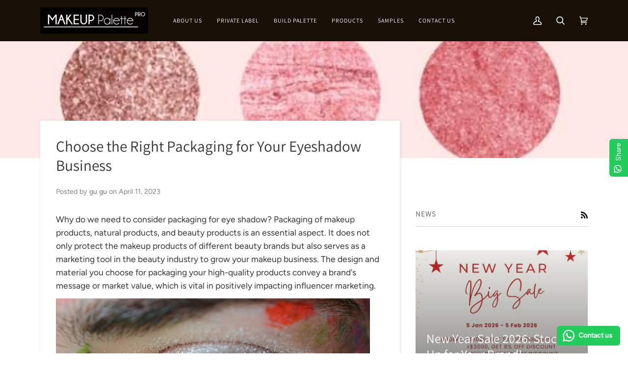

--- FILE ---
content_type: text/html; charset=utf-8
request_url: https://makeuppalettepro.com/en-pt/blogs/news/choose-the-right-packaging-for-your-eyeshadow-business
body_size: 52551
content:
<!doctype html>
<html class="no-js" lang="en"><!-- Hotjar Tracking Code for https://makeuppalettepro.com/ -->
<script>
    (function(h,o,t,j,a,r){
        h.hj=h.hj||function(){(h.hj.q=h.hj.q||[]).push(arguments)};
        h._hjSettings={hjid:3295112,hjsv:6};
        a=o.getElementsByTagName('head')[0];
        r=o.createElement('script');r.async=1;
        r.src=t+h._hjSettings.hjid+j+h._hjSettings.hjsv;
        a.appendChild(r);
    })(window,document,'https://static.hotjar.com/c/hotjar-','.js?sv=');
</script>
<head>
  <link rel="stylesheet" href="https://obscure-escarpment-2240.herokuapp.com/stylesheets/bcpo-front.css">
  <script>var bcpo_product=null;  var bcpo_settings={"fallback":"default","auto_select":"on","load_main_image":"on","replaceImage":"on","border_style":"round","tooltips":"show","sold_out_style":"transparent","theme":"light","jumbo_colors":"medium","jumbo_images":"medium","circle_swatches":"","inventory_style":"amazon","override_ajax":"on","add_price_addons":"on","money_format2":"${{amount}} USD","money_format_without_currency":"${{amount}}","show_currency":"on","global_auto_image_options":"","global_color_options":"","global_colors":[{"key":"","value":"ecf42f"}],"shop_currency":"USD"};var inventory_quantity = [];if(bcpo_product) { for (var i = 0; i < bcpo_product.variants.length; i += 1) { bcpo_product.variants[i].inventory_quantity = inventory_quantity[i]; }}window.bcpo = window.bcpo || {}; bcpo.cart = {"note":null,"attributes":{},"original_total_price":0,"total_price":0,"total_discount":0,"total_weight":0.0,"item_count":0,"items":[],"requires_shipping":false,"currency":"USD","items_subtotal_price":0,"cart_level_discount_applications":[],"checkout_charge_amount":0}; bcpo.ogFormData = FormData; bcpo.money_with_currency_format = "${{amount}} USD";bcpo.money_format = "${{amount}}";</script>
	<!-- Added by AVADA SEO Suite -->
	





<meta name="twitter:image" content="http://makeuppalettepro.com/cdn/shop/articles/01_df90f7d6-46af-401d-b39e-755f6a3f436c.jpg?v=1681180075">






	<!-- /Added by AVADA SEO Suite -->

  <meta charset="utf-8">
  <meta http-equiv="X-UA-Compatible" content="IE=edge,chrome=1">
  <meta name="viewport" content="width=device-width,initial-scale=1">
  <meta name="theme-color" content="#e13a97"><link rel="canonical" href="https://makeuppalettepro.com/en-pt/blogs/news/choose-the-right-packaging-for-your-eyeshadow-business"><!-- ======================= Pipeline Theme V6.1.1 ========================= -->

  <link rel="preconnect" href="https://cdn.shopify.com" crossorigin>
  <link rel="preconnect" href="https://fonts.shopify.com" crossorigin>
  <link rel="preconnect" href="https://monorail-edge.shopifysvc.com" crossorigin>


  <link rel="preload" href="//makeuppalettepro.com/cdn/shop/t/23/assets/lazysizes.js?v=111431644619468174291685245828" as="script">
  <link rel="preload" href="//makeuppalettepro.com/cdn/shop/t/23/assets/vendor.js?v=155572812401370692831685245828" as="script">
  <link rel="preload" href="//makeuppalettepro.com/cdn/shop/t/23/assets/theme.dev.js?enable_js_minification=1&v=78504243655805715511685611444" as="script">
  <link rel="preload" href="//makeuppalettepro.com/cdn/shop/t/23/assets/theme.css?v=69739698941236941641685245828" as="style">

  
<link rel="shortcut icon" href="//makeuppalettepro.com/cdn/shop/files/eyeshadow_supplier_32x32.jpg?v=1632381031" type="image/png"><!-- Title and description ================================================ -->
  
  <title>
    

    Choose the Right Packaging for Your Eyeshadow Business
&ndash; Makeup Palette Pro

  </title><meta name="description" content="Why do we need to consider packaging for eye shadow? Packaging of makeup products, natural products, and beauty products is an essential aspect. It does not only protect the makeup products of different beauty brands but also serves as a marketing tool in the beauty industry to grow your makeup business.">
  <!-- /snippets/social-meta-tags.liquid --><meta property="og:site_name" content="Makeup Palette Pro">
<meta property="og:url" content="https://makeuppalettepro.com/en-pt/blogs/news/choose-the-right-packaging-for-your-eyeshadow-business">
<meta property="og:title" content="Choose the Right Packaging for Your Eyeshadow Business">
<meta property="og:type" content="article">
<meta property="og:description" content="Why do we need to consider packaging for eye shadow? Packaging of makeup products, natural products, and beauty products is an essential aspect. It does not only protect the makeup products of different beauty brands but also serves as a marketing tool in the beauty industry to grow your makeup business. The design and material you choose for packaging your high-quality products convey a brand's message or market value, which is vital in positively impacting influencer marketing.

This article aims to guide brands related to the cosmetics industry and entrepreneurs to choose the proper packaging for their beauty brands products, including makeup, natural, eyeshadows, skincare, and many more. You'll learn the different types of packaging available for eye shadow products, such as palettes, single pans, tubes, and bottles. In addition, we'll discuss the material you can use for packaging.
Also, you'll get information on sustainable decisions when choosing an appropriate packaging option and guidance to make an informed decision when choosing to package, considering market research, budget, and product capabilities.
Factors to Consider When Choosing Packaging for Your Eyeshadow Businesses
If you are running a makeup business, you should be very cautious about every factor that affects your own brand. Besides maintaining high-quality products, the best manufacture cosmetics, makeup line, color options in eyeshadow, and following fashion and trends, there is also a need to choose to pack for your eyeshadow products and business. So, let's explore how you can work on various factors to develop the skills to choose the best packaging.
Product Size And Shape
Considering the size and shape of the eyeshadow product you are selling can impact its perceived value, portability, and usability. Depending on the size and shape of the product you sell, a specific size and shape may appeal to your target market and loyal customers. Thus, you must optimize and develop the packaging according to size and shape.

If the packaging is too small or too big, there are more chances for the product to be broken in the shipping process. If someone how an eyeshadow product gets damaged, it will directly affect the customers, and they might avoid placing orders for cosmeticsfrom your brand. Hence, considering the size and shape is crucial to ensure that functionality meets the need of consumers.
Material Durability and Sustainability
It is imperative to gain the trust of customers and consumers in online marketing. The packaging should be sturdy and durable enough to protect eyeshadow or other makeup line products. You can make sustainable packaging using biodegradable, compostable materials or recycled paper.

Whenever you sell your new products with discounts and sales available for developing your company or online store, focus on the durability and sustainability of the cosmetics brand packaging to create a normal and safe delivery.
Branding and Aesthetic Appeal
Branding and aesthetic appeal are crucial aspects of any eyeshadow business or brands because they influence customers and consumers to purchase. The developing makeup industry offers a wide range of aesthetic appeal to customers around the world. Thus, you also need to determine and work on this aspect.

The visual identity and packaging design should reflect the personality of the brands. Such as print the logo, form a natural appearance, and make it up to trends. It should be eye-catching to attract customers and represent your store, brand, or company.
Cost of Packaging and Production
Packaging costs include material, design, and manufacturers fees to start small businesses
regarding eyeshadow and makeup products. It is somehow creating an impact on your profit and income, but it can also be a cause to generate sales to sell more eyeshadow and other makeup products from your online store.

Thus, it is suggested to make appealing but minimal-cost of packaging by using recycled material, biodegradable materials, and simplifying packaging. It is also considered to manage the cost concerning maintaining the quality of packaging
Types of Packaging Available for Eye Shadow And Beauty Products
Over the past few years, there have been different makeup business brands with either a well-known company or a private label in the world. The competition in the cosmetics niche in physical stores or online stores has also increased. The products might include eyeshadow, lipsticks, matte skin products, natural ingredients, makeup, and other beauty products. To protect beauty and makeup products, we need to focus on the type of packaging that can be used.
Compact Containers
Compact containers provide a convenient and portable way to store and supply the product considering the protection. It typically has a lid to open and close simply. Thus, you can easily create appealing packaging for eyeshadow, makeup, and beauty brand new products.

Palettes
palettes are commonly used to create and arrange eye shadow, lipstick, beauty foundation, and other makeup new products to present and arrange in line to provide the catchy look of beauty products. Eye shadow palettes consist of a compact container with a lid containing multiple pans or wells of eye shadow.

Single Pans
Single pans are another popular and normal form of product packing in the market and online cosmetics industry to create beauty space among eye shadow supplier. Especially in Canada, you will find many makeup products in a single pan. It consists of a minor, circular metal or plastic material designed to hold a single shade of eye shadow from different market brands.

Popular Materials Used for Eyeshadow Packaging
Different materials can be used for eye shadow packaging, including some chemicals such as titanium dioxide, iron oxides, zinc stearate, and sodium dehydroacetate that are entirely secure to use in the eyeshadow business to form and create sales on your skin products. Usually, professional makeup artists tend to be more conscious about the packaging material for eyeshadow. Hence, check out the following types of material.
Plastic Packaging For Eyeshadow
Providing discounts, cruelty free products, and creating sales on products can improve the growth of your cosmetics business in the market at the industry level. Still, the type of packaging also plays a vital role. Plastic is standard because it comes with durability and flexibility and is cost-effective for your business.

It is mainly formed by recycling the material. Sodium dehydroacetate is used in eyeshadow and other skin products in the chemical industry to form the preservation barrier to keep products clean and secure.
Glass Material To Pack Eyeshadow
Makeup artists prefer products with discounts that are cruelty free. Thus, you can sell products and grow your business by offering discounts on products with glass material packaging. Because glass is highly restricted to chemical reactions, it provides sustainability and durability. We can reform glass to recycle it.

In addition, you can use some chemicals such as titanium dioxide, zinc stearate, and iron oxides to maintain the quality of your brand.
 Metal
Metal is another material that protects the eyeshadow product from air and light. It is also highly recyclable and resistant to damage. Metal packaging products can be transported easily without any danger of hustle. Many beauty products in the business industry come up with metal packaging.

Conclusion
Packaging of any product indicates and presents the durability, value, and sustainability of the brand and industry. Thus, arranging eyeshadow in a suitable and eye-catching material that also provides protection is imperative. We hope you find this article very helpful in growing your business in the cosmetic industry by working on eyeshadow packaging."><meta property="og:image" content="http://makeuppalettepro.com/cdn/shop/articles/01_df90f7d6-46af-401d-b39e-755f6a3f436c.jpg?v=1681180075">
      <meta property="og:image:secure_url" content="https://makeuppalettepro.com/cdn/shop/articles/01_df90f7d6-46af-401d-b39e-755f6a3f436c.jpg?v=1681180075">
      <meta property="og:image:height" content="484">
      <meta property="og:image:width" content="582">


<meta name="twitter:site" content="@">
<meta name="twitter:card" content="summary_large_image">
<meta name="twitter:title" content="Choose the Right Packaging for Your Eyeshadow Business">
<meta name="twitter:description" content="Why do we need to consider packaging for eye shadow? Packaging of makeup products, natural products, and beauty products is an essential aspect. It does not only protect the makeup products of different beauty brands but also serves as a marketing tool in the beauty industry to grow your makeup business. The design and material you choose for packaging your high-quality products convey a brand's message or market value, which is vital in positively impacting influencer marketing.

This article aims to guide brands related to the cosmetics industry and entrepreneurs to choose the proper packaging for their beauty brands products, including makeup, natural, eyeshadows, skincare, and many more. You'll learn the different types of packaging available for eye shadow products, such as palettes, single pans, tubes, and bottles. In addition, we'll discuss the material you can use for packaging.
Also, you'll get information on sustainable decisions when choosing an appropriate packaging option and guidance to make an informed decision when choosing to package, considering market research, budget, and product capabilities.
Factors to Consider When Choosing Packaging for Your Eyeshadow Businesses
If you are running a makeup business, you should be very cautious about every factor that affects your own brand. Besides maintaining high-quality products, the best manufacture cosmetics, makeup line, color options in eyeshadow, and following fashion and trends, there is also a need to choose to pack for your eyeshadow products and business. So, let's explore how you can work on various factors to develop the skills to choose the best packaging.
Product Size And Shape
Considering the size and shape of the eyeshadow product you are selling can impact its perceived value, portability, and usability. Depending on the size and shape of the product you sell, a specific size and shape may appeal to your target market and loyal customers. Thus, you must optimize and develop the packaging according to size and shape.

If the packaging is too small or too big, there are more chances for the product to be broken in the shipping process. If someone how an eyeshadow product gets damaged, it will directly affect the customers, and they might avoid placing orders for cosmeticsfrom your brand. Hence, considering the size and shape is crucial to ensure that functionality meets the need of consumers.
Material Durability and Sustainability
It is imperative to gain the trust of customers and consumers in online marketing. The packaging should be sturdy and durable enough to protect eyeshadow or other makeup line products. You can make sustainable packaging using biodegradable, compostable materials or recycled paper.

Whenever you sell your new products with discounts and sales available for developing your company or online store, focus on the durability and sustainability of the cosmetics brand packaging to create a normal and safe delivery.
Branding and Aesthetic Appeal
Branding and aesthetic appeal are crucial aspects of any eyeshadow business or brands because they influence customers and consumers to purchase. The developing makeup industry offers a wide range of aesthetic appeal to customers around the world. Thus, you also need to determine and work on this aspect.

The visual identity and packaging design should reflect the personality of the brands. Such as print the logo, form a natural appearance, and make it up to trends. It should be eye-catching to attract customers and represent your store, brand, or company.
Cost of Packaging and Production
Packaging costs include material, design, and manufacturers fees to start small businesses
regarding eyeshadow and makeup products. It is somehow creating an impact on your profit and income, but it can also be a cause to generate sales to sell more eyeshadow and other makeup products from your online store.

Thus, it is suggested to make appealing but minimal-cost of packaging by using recycled material, biodegradable materials, and simplifying packaging. It is also considered to manage the cost concerning maintaining the quality of packaging
Types of Packaging Available for Eye Shadow And Beauty Products
Over the past few years, there have been different makeup business brands with either a well-known company or a private label in the world. The competition in the cosmetics niche in physical stores or online stores has also increased. The products might include eyeshadow, lipsticks, matte skin products, natural ingredients, makeup, and other beauty products. To protect beauty and makeup products, we need to focus on the type of packaging that can be used.
Compact Containers
Compact containers provide a convenient and portable way to store and supply the product considering the protection. It typically has a lid to open and close simply. Thus, you can easily create appealing packaging for eyeshadow, makeup, and beauty brand new products.

Palettes
palettes are commonly used to create and arrange eye shadow, lipstick, beauty foundation, and other makeup new products to present and arrange in line to provide the catchy look of beauty products. Eye shadow palettes consist of a compact container with a lid containing multiple pans or wells of eye shadow.

Single Pans
Single pans are another popular and normal form of product packing in the market and online cosmetics industry to create beauty space among eye shadow supplier. Especially in Canada, you will find many makeup products in a single pan. It consists of a minor, circular metal or plastic material designed to hold a single shade of eye shadow from different market brands.

Popular Materials Used for Eyeshadow Packaging
Different materials can be used for eye shadow packaging, including some chemicals such as titanium dioxide, iron oxides, zinc stearate, and sodium dehydroacetate that are entirely secure to use in the eyeshadow business to form and create sales on your skin products. Usually, professional makeup artists tend to be more conscious about the packaging material for eyeshadow. Hence, check out the following types of material.
Plastic Packaging For Eyeshadow
Providing discounts, cruelty free products, and creating sales on products can improve the growth of your cosmetics business in the market at the industry level. Still, the type of packaging also plays a vital role. Plastic is standard because it comes with durability and flexibility and is cost-effective for your business.

It is mainly formed by recycling the material. Sodium dehydroacetate is used in eyeshadow and other skin products in the chemical industry to form the preservation barrier to keep products clean and secure.
Glass Material To Pack Eyeshadow
Makeup artists prefer products with discounts that are cruelty free. Thus, you can sell products and grow your business by offering discounts on products with glass material packaging. Because glass is highly restricted to chemical reactions, it provides sustainability and durability. We can reform glass to recycle it.

In addition, you can use some chemicals such as titanium dioxide, zinc stearate, and iron oxides to maintain the quality of your brand.
 Metal
Metal is another material that protects the eyeshadow product from air and light. It is also highly recyclable and resistant to damage. Metal packaging products can be transported easily without any danger of hustle. Many beauty products in the business industry come up with metal packaging.

Conclusion
Packaging of any product indicates and presents the durability, value, and sustainability of the brand and industry. Thus, arranging eyeshadow in a suitable and eye-catching material that also provides protection is imperative. We hope you find this article very helpful in growing your business in the cosmetic industry by working on eyeshadow packaging.">
<!-- CSS ================================================================== -->
  
  <link href="//makeuppalettepro.com/cdn/shop/t/23/assets/font-settings.css?v=86429000589110290871763623490" rel="stylesheet" type="text/css" media="all" />

  
<style data-shopify>

:root {
/* ================ Product video ================ */

---color_video_bg: #f2f2f2;


/* ================ Color Variables ================ */

/* === Backgrounds ===*/
---color-bg: #ffffff;
---color-bg-accent: #ffffff;

/* === Text colors ===*/
---color-text-dark: #0e0c0c;
---color-text: #333333;
---color-text-light: #707070;

/* === Bright color ===*/
---color-primary: #e13a97;
---color-primary-hover: #c30c72;
---color-primary-fade: rgba(225, 58, 151, 0.05);
---color-primary-fade-hover: rgba(225, 58, 151, 0.1);---color-primary-opposite: #ffffff;

/* === Secondary/link Color ===*/
---color-secondary: #e13a97;
---color-secondary-hover: #c30c72;
---color-secondary-fade: rgba(225, 58, 151, 0.05);
---color-secondary-fade-hover: rgba(225, 58, 151, 0.1);---color-secondary-opposite: #ffffff;

/* === Shades of grey ===*/
---color-a5:  rgba(51, 51, 51, 0.05);
---color-a10: rgba(51, 51, 51, 0.1);
---color-a20: rgba(51, 51, 51, 0.2);
---color-a35: rgba(51, 51, 51, 0.35);
---color-a50: rgba(51, 51, 51, 0.5);
---color-a80: rgba(51, 51, 51, 0.8);
---color-a90: rgba(51, 51, 51, 0.9);
---color-a95: rgba(51, 51, 51, 0.95);


/* ================ Inverted Color Variables ================ */

---inverse-bg: #f6f6f6;
---inverse-bg-accent: #191008;

/* === Text colors ===*/
---inverse-text-dark: #424242;
---inverse-text: #020202;
---inverse-text-light: #4b4b4b;

/* === Bright color ===*/
---inverse-primary: #f8f0e7;
---inverse-primary-hover: #eecba5;
---inverse-primary-fade: rgba(248, 240, 231, 0.05);
---inverse-primary-fade-hover: rgba(248, 240, 231, 0.1);---inverse-primary-opposite: #000000;


/* === Second Color ===*/
---inverse-secondary: #ffffff;
---inverse-secondary-hover: #d9d9d9;
---inverse-secondary-fade: rgba(255, 255, 255, 0.05);
---inverse-secondary-fade-hover: rgba(255, 255, 255, 0.1);---inverse-secondary-opposite: #0d0d0d;


/* === Shades of grey ===*/
---inverse-a5:  rgba(2, 2, 2, 0.05);
---inverse-a10: rgba(2, 2, 2, 0.1);
---inverse-a20: rgba(2, 2, 2, 0.2);
---inverse-a35: rgba(2, 2, 2, 0.3);
---inverse-a80: rgba(2, 2, 2, 0.8);
---inverse-a90: rgba(2, 2, 2, 0.9);
---inverse-a95: rgba(2, 2, 2, 0.95);


/* === Account Bar ===*/
---color-announcement-bg: #766456;
---color-announcement-text: #fffcf9;

/* === Nav and dropdown link background ===*/
---color-nav: #191008;
---color-nav-text: #ffffff;
---color-nav-border: #ffffff;
---color-nav-a10: rgba(255, 255, 255, 0.1);
---color-nav-a50: rgba(255, 255, 255, 0.5);

/* === Site Footer ===*/
---color-footer-bg: #191008;
---color-footer-text: #ffffff;
---color-footer-a5: rgba(255, 255, 255, 0.05);
---color-footer-a15: rgba(255, 255, 255, 0.15);
---color-footer-a90: rgba(255, 255, 255, 0.9);

/* === Products ===*/
---product-grid-aspect-ratio: 100%;

/* === Product badges ===*/
---color-badge: #ffffff;
---color-badge-text: #191008;

/* === disabled form colors ===*/
---color-disabled-bg: #ebebeb;
---color-disabled-text: #b8b8b8;

---inverse-disabled-bg: #dedede;
---inverse-disabled-text: #a1a1a1;

/* === Button Radius === */
---button-radius: 7px;


/* ================ Typography ================ */

---font-stack-body: Figtree, sans-serif;
---font-style-body: normal;
---font-weight-body: 400;
---font-weight-body-bold: 500;
---font-adjust-body: 1.0;

---font-stack-heading: Assistant, sans-serif;
---font-style-heading: normal;
---font-weight-heading: 400;
---font-weight-heading-bold: 500;
---font-adjust-heading: 1.0;

  ---font-heading-space: initial;
  ---font-heading-caps: initial;


---font-stack-accent: Assistant, sans-serif;
---font-style-accent: normal;
---font-weight-accent: 400;
---font-weight-accent-bold: 500;
---font-adjust-accent: 1.0;

---ico-select: url('//makeuppalettepro.com/cdn/shop/t/23/assets/ico-select.svg?v=139792760958377993061685245828');

---url-zoom: url('//makeuppalettepro.com/cdn/shop/t/23/assets/cursor-zoom.svg?v=27093804467454746331685245828');
---url-zoom-2x: url('//makeuppalettepro.com/cdn/shop/t/23/assets/cursor-zoom-2x.svg?v=50741160326478922511685245828');



}

</style>

  <link href="//makeuppalettepro.com/cdn/shop/t/23/assets/theme.css?v=69739698941236941641685245828" rel="stylesheet" type="text/css" media="all" />

  <script>
    document.documentElement.className = document.documentElement.className.replace('no-js', 'js');
    let root = '/en-pt';
    if (root[root.length - 1] !== '/') {
      root = `${root}/`;
    }
    var theme = {
      routes: {
        root_url: root,
        cart: '/en-pt/cart',
        cart_add_url: '/en-pt/cart/add',
        product_recommendations_url: '/en-pt/recommendations/products'
      },
      assets: {
        photoswipe: '//makeuppalettepro.com/cdn/shop/t/23/assets/photoswipe.js?v=92904272307011895101685245828',
        smoothscroll: '//makeuppalettepro.com/cdn/shop/t/23/assets/smoothscroll.js?v=37906625415260927261685245828',
        swatches: '//makeuppalettepro.com/cdn/shop/t/23/assets/swatches.json?v=93619043093241983191685245828',
        noImage: '//makeuppalettepro.com/cdn/shopifycloud/storefront/assets/no-image-2048-a2addb12.gif',
        base: '//makeuppalettepro.com/cdn/shop/t/23/assets/'
      },
      strings: {
        swatchesKey: "Color, Colour",     
        addToCart: "Add to Cart",
        estimateShipping: "Estimate shipping",
        noShippingAvailable: "We do not ship to this destination.",
        free: "Free",
        from: "From",
        preOrder: "Pre-order",
        soldOut: "Sold Out",
        sale: "Sale",
        subscription: "Subscription",
        unavailable: "Unavailable",
        unitPrice: "Unit price",
        unitPriceSeparator: "per",        
        stockout: "All available stock is in cart",
        products: "Products",
        pages: "Pages",
        collections: "Collections",
        resultsFor: "Results for",
        noResultsFor: "No results for",
        articles: "Articles"
      },
      settings: {
        badge_sale_type: "dollar",
        search_products: true,
        search_collections: true,
        search_pages: true,
        search_articles: true,
        animate_hover: true,
        animate_scroll: true
      },
      info: {
        name: 'pipeline'
      },
      moneyFormat: "${{amount}}",
      version: '6.1.1'
    }
  </script><!-- Theme Javascript ============================================================== -->
  <script src="//makeuppalettepro.com/cdn/shop/t/23/assets/lazysizes.js?v=111431644619468174291685245828" async="async"></script>
  <script src="//makeuppalettepro.com/cdn/shop/t/23/assets/vendor.js?v=155572812401370692831685245828" defer="defer"></script>
  <script src="//makeuppalettepro.com/cdn/shop/t/23/assets/theme.dev.js?enable_js_minification=1&v=78504243655805715511685611444" defer="defer"></script>

  <script>
    (function () {
      function onPageShowEvents() {
        if ('requestIdleCallback' in window) {
          requestIdleCallback(initCartEvent)
        } else {
          initCartEvent()
        }
        function initCartEvent(){
          document.documentElement.dispatchEvent(new CustomEvent('theme:cart:init', {
            bubbles: true
          }));
        }
      };
      window.onpageshow = onPageShowEvents;
    })();
  </script>

  <script type="text/javascript">
    if (window.MSInputMethodContext && document.documentMode) {
      var scripts = document.getElementsByTagName('script')[0];
      var polyfill = document.createElement("script");
      polyfill.defer = true;
      polyfill.src = "//makeuppalettepro.com/cdn/shop/t/23/assets/ie11.js?v=144489047535103983231685245828";

      scripts.parentNode.insertBefore(polyfill, scripts);
    }
  </script>

  <!-- Shopify app scripts =========================================================== -->
  <!-- starapps_scripts_start -->
<!-- This code is automatically managed by StarApps Studio -->
<!-- Please contact support@starapps.studio for any help -->
<script type="application/json" sa-language-info="true" data-no-instant="true">{"current_language":"en", "default_language":"en"}</script>
<script type="text/javascript" src="https://cdn.starapps.studio/apps/vsk/beauty-pallate/script-1633686505.js?shop=beauty-pallate.myshopify.com" async></script>
<!-- starapps_scripts_end -->
<script>window.performance && window.performance.mark && window.performance.mark('shopify.content_for_header.start');</script><meta name="facebook-domain-verification" content="nnt0fy3pwctt8nx33b73vyouyf53kt">
<meta id="shopify-digital-wallet" name="shopify-digital-wallet" content="/3244163172/digital_wallets/dialog">
<meta name="shopify-checkout-api-token" content="4c9da18dea176f35bbd93d090a100946">
<meta id="in-context-paypal-metadata" data-shop-id="3244163172" data-venmo-supported="false" data-environment="production" data-locale="en_US" data-paypal-v4="true" data-currency="USD">
<link rel="alternate" type="application/atom+xml" title="Feed" href="/en-pt/blogs/news.atom" />
<link rel="alternate" hreflang="x-default" href="https://makeuppalettepro.com/blogs/news/choose-the-right-packaging-for-your-eyeshadow-business">
<link rel="alternate" hreflang="en" href="https://makeuppalettepro.com/blogs/news/choose-the-right-packaging-for-your-eyeshadow-business">
<link rel="alternate" hreflang="fr" href="https://makeuppalettepro.com/fr/blogs/news/choose-the-right-packaging-for-your-eyeshadow-business">
<link rel="alternate" hreflang="es" href="https://makeuppalettepro.com/es/blogs/news/choose-the-right-packaging-for-your-eyeshadow-business">
<link rel="alternate" hreflang="ar" href="https://makeuppalettepro.com/ar/blogs/news/choose-the-right-packaging-for-your-eyeshadow-business">
<link rel="alternate" hreflang="en-PT" href="https://makeuppalettepro.com/en-pt/blogs/news/choose-the-right-packaging-for-your-eyeshadow-business">
<script async="async" src="/checkouts/internal/preloads.js?locale=en-PT"></script>
<script id="shopify-features" type="application/json">{"accessToken":"4c9da18dea176f35bbd93d090a100946","betas":["rich-media-storefront-analytics"],"domain":"makeuppalettepro.com","predictiveSearch":true,"shopId":3244163172,"locale":"en"}</script>
<script>var Shopify = Shopify || {};
Shopify.shop = "beauty-pallate.myshopify.com";
Shopify.locale = "en";
Shopify.currency = {"active":"USD","rate":"1.0"};
Shopify.country = "PT";
Shopify.theme = {"name":"Pipeline [DIY]","id":123756445783,"schema_name":"Pipeline","schema_version":"6.1.1","theme_store_id":739,"role":"main"};
Shopify.theme.handle = "null";
Shopify.theme.style = {"id":null,"handle":null};
Shopify.cdnHost = "makeuppalettepro.com/cdn";
Shopify.routes = Shopify.routes || {};
Shopify.routes.root = "/en-pt/";</script>
<script type="module">!function(o){(o.Shopify=o.Shopify||{}).modules=!0}(window);</script>
<script>!function(o){function n(){var o=[];function n(){o.push(Array.prototype.slice.apply(arguments))}return n.q=o,n}var t=o.Shopify=o.Shopify||{};t.loadFeatures=n(),t.autoloadFeatures=n()}(window);</script>
<script id="shop-js-analytics" type="application/json">{"pageType":"article"}</script>
<script defer="defer" async type="module" src="//makeuppalettepro.com/cdn/shopifycloud/shop-js/modules/v2/client.init-shop-cart-sync_BdyHc3Nr.en.esm.js"></script>
<script defer="defer" async type="module" src="//makeuppalettepro.com/cdn/shopifycloud/shop-js/modules/v2/chunk.common_Daul8nwZ.esm.js"></script>
<script type="module">
  await import("//makeuppalettepro.com/cdn/shopifycloud/shop-js/modules/v2/client.init-shop-cart-sync_BdyHc3Nr.en.esm.js");
await import("//makeuppalettepro.com/cdn/shopifycloud/shop-js/modules/v2/chunk.common_Daul8nwZ.esm.js");

  window.Shopify.SignInWithShop?.initShopCartSync?.({"fedCMEnabled":true,"windoidEnabled":true});

</script>
<script>(function() {
  var isLoaded = false;
  function asyncLoad() {
    if (isLoaded) return;
    isLoaded = true;
    var urls = ["\/\/cdn.shopify.com\/proxy\/81b9d0121492ca555afeb1ffc14788d8d1e0f74e36f12bccd0821d48e5da8a11\/obscure-escarpment-2240.herokuapp.com\/js\/best_custom_product_options.js?shop=beauty-pallate.myshopify.com\u0026sp-cache-control=cHVibGljLCBtYXgtYWdlPTkwMA","https:\/\/sdks.automizely.com\/conversions\/v1\/conversions.js?app_connection_id=d162875c23774c9d8ac4a563a5edc1b2\u0026mapped_org_id=a2f264fa909262b729721fd7d013dabb_v1\u0026shop=beauty-pallate.myshopify.com","https:\/\/seo.apps.avada.io\/scripttag\/avada-seo-installed.js?shop=beauty-pallate.myshopify.com","https:\/\/configs.carthike.com\/carthike.js?shop=beauty-pallate.myshopify.com"];
    for (var i = 0; i < urls.length; i++) {
      var s = document.createElement('script');
      s.type = 'text/javascript';
      s.async = true;
      s.src = urls[i];
      var x = document.getElementsByTagName('script')[0];
      x.parentNode.insertBefore(s, x);
    }
  };
  if(window.attachEvent) {
    window.attachEvent('onload', asyncLoad);
  } else {
    window.addEventListener('load', asyncLoad, false);
  }
})();</script>
<script id="__st">var __st={"a":3244163172,"offset":28800,"reqid":"927ab183-04b1-4175-8c83-11e12b7d4964-1768969144","pageurl":"makeuppalettepro.com\/en-pt\/blogs\/news\/choose-the-right-packaging-for-your-eyeshadow-business","s":"articles-557706608727","u":"a2dee798069d","p":"article","rtyp":"article","rid":557706608727};</script>
<script>window.ShopifyPaypalV4VisibilityTracking = true;</script>
<script id="captcha-bootstrap">!function(){'use strict';const t='contact',e='account',n='new_comment',o=[[t,t],['blogs',n],['comments',n],[t,'customer']],c=[[e,'customer_login'],[e,'guest_login'],[e,'recover_customer_password'],[e,'create_customer']],r=t=>t.map((([t,e])=>`form[action*='/${t}']:not([data-nocaptcha='true']) input[name='form_type'][value='${e}']`)).join(','),a=t=>()=>t?[...document.querySelectorAll(t)].map((t=>t.form)):[];function s(){const t=[...o],e=r(t);return a(e)}const i='password',u='form_key',d=['recaptcha-v3-token','g-recaptcha-response','h-captcha-response',i],f=()=>{try{return window.sessionStorage}catch{return}},m='__shopify_v',_=t=>t.elements[u];function p(t,e,n=!1){try{const o=window.sessionStorage,c=JSON.parse(o.getItem(e)),{data:r}=function(t){const{data:e,action:n}=t;return t[m]||n?{data:e,action:n}:{data:t,action:n}}(c);for(const[e,n]of Object.entries(r))t.elements[e]&&(t.elements[e].value=n);n&&o.removeItem(e)}catch(o){console.error('form repopulation failed',{error:o})}}const l='form_type',E='cptcha';function T(t){t.dataset[E]=!0}const w=window,h=w.document,L='Shopify',v='ce_forms',y='captcha';let A=!1;((t,e)=>{const n=(g='f06e6c50-85a8-45c8-87d0-21a2b65856fe',I='https://cdn.shopify.com/shopifycloud/storefront-forms-hcaptcha/ce_storefront_forms_captcha_hcaptcha.v1.5.2.iife.js',D={infoText:'Protected by hCaptcha',privacyText:'Privacy',termsText:'Terms'},(t,e,n)=>{const o=w[L][v],c=o.bindForm;if(c)return c(t,g,e,D).then(n);var r;o.q.push([[t,g,e,D],n]),r=I,A||(h.body.append(Object.assign(h.createElement('script'),{id:'captcha-provider',async:!0,src:r})),A=!0)});var g,I,D;w[L]=w[L]||{},w[L][v]=w[L][v]||{},w[L][v].q=[],w[L][y]=w[L][y]||{},w[L][y].protect=function(t,e){n(t,void 0,e),T(t)},Object.freeze(w[L][y]),function(t,e,n,w,h,L){const[v,y,A,g]=function(t,e,n){const i=e?o:[],u=t?c:[],d=[...i,...u],f=r(d),m=r(i),_=r(d.filter((([t,e])=>n.includes(e))));return[a(f),a(m),a(_),s()]}(w,h,L),I=t=>{const e=t.target;return e instanceof HTMLFormElement?e:e&&e.form},D=t=>v().includes(t);t.addEventListener('submit',(t=>{const e=I(t);if(!e)return;const n=D(e)&&!e.dataset.hcaptchaBound&&!e.dataset.recaptchaBound,o=_(e),c=g().includes(e)&&(!o||!o.value);(n||c)&&t.preventDefault(),c&&!n&&(function(t){try{if(!f())return;!function(t){const e=f();if(!e)return;const n=_(t);if(!n)return;const o=n.value;o&&e.removeItem(o)}(t);const e=Array.from(Array(32),(()=>Math.random().toString(36)[2])).join('');!function(t,e){_(t)||t.append(Object.assign(document.createElement('input'),{type:'hidden',name:u})),t.elements[u].value=e}(t,e),function(t,e){const n=f();if(!n)return;const o=[...t.querySelectorAll(`input[type='${i}']`)].map((({name:t})=>t)),c=[...d,...o],r={};for(const[a,s]of new FormData(t).entries())c.includes(a)||(r[a]=s);n.setItem(e,JSON.stringify({[m]:1,action:t.action,data:r}))}(t,e)}catch(e){console.error('failed to persist form',e)}}(e),e.submit())}));const S=(t,e)=>{t&&!t.dataset[E]&&(n(t,e.some((e=>e===t))),T(t))};for(const o of['focusin','change'])t.addEventListener(o,(t=>{const e=I(t);D(e)&&S(e,y())}));const B=e.get('form_key'),M=e.get(l),P=B&&M;t.addEventListener('DOMContentLoaded',(()=>{const t=y();if(P)for(const e of t)e.elements[l].value===M&&p(e,B);[...new Set([...A(),...v().filter((t=>'true'===t.dataset.shopifyCaptcha))])].forEach((e=>S(e,t)))}))}(h,new URLSearchParams(w.location.search),n,t,e,['guest_login'])})(!0,!0)}();</script>
<script integrity="sha256-4kQ18oKyAcykRKYeNunJcIwy7WH5gtpwJnB7kiuLZ1E=" data-source-attribution="shopify.loadfeatures" defer="defer" src="//makeuppalettepro.com/cdn/shopifycloud/storefront/assets/storefront/load_feature-a0a9edcb.js" crossorigin="anonymous"></script>
<script data-source-attribution="shopify.dynamic_checkout.dynamic.init">var Shopify=Shopify||{};Shopify.PaymentButton=Shopify.PaymentButton||{isStorefrontPortableWallets:!0,init:function(){window.Shopify.PaymentButton.init=function(){};var t=document.createElement("script");t.src="https://makeuppalettepro.com/cdn/shopifycloud/portable-wallets/latest/portable-wallets.en.js",t.type="module",document.head.appendChild(t)}};
</script>
<script data-source-attribution="shopify.dynamic_checkout.buyer_consent">
  function portableWalletsHideBuyerConsent(e){var t=document.getElementById("shopify-buyer-consent"),n=document.getElementById("shopify-subscription-policy-button");t&&n&&(t.classList.add("hidden"),t.setAttribute("aria-hidden","true"),n.removeEventListener("click",e))}function portableWalletsShowBuyerConsent(e){var t=document.getElementById("shopify-buyer-consent"),n=document.getElementById("shopify-subscription-policy-button");t&&n&&(t.classList.remove("hidden"),t.removeAttribute("aria-hidden"),n.addEventListener("click",e))}window.Shopify?.PaymentButton&&(window.Shopify.PaymentButton.hideBuyerConsent=portableWalletsHideBuyerConsent,window.Shopify.PaymentButton.showBuyerConsent=portableWalletsShowBuyerConsent);
</script>
<script data-source-attribution="shopify.dynamic_checkout.cart.bootstrap">document.addEventListener("DOMContentLoaded",(function(){function t(){return document.querySelector("shopify-accelerated-checkout-cart, shopify-accelerated-checkout")}if(t())Shopify.PaymentButton.init();else{new MutationObserver((function(e,n){t()&&(Shopify.PaymentButton.init(),n.disconnect())})).observe(document.body,{childList:!0,subtree:!0})}}));
</script>
<link id="shopify-accelerated-checkout-styles" rel="stylesheet" media="screen" href="https://makeuppalettepro.com/cdn/shopifycloud/portable-wallets/latest/accelerated-checkout-backwards-compat.css" crossorigin="anonymous">
<style id="shopify-accelerated-checkout-cart">
        #shopify-buyer-consent {
  margin-top: 1em;
  display: inline-block;
  width: 100%;
}

#shopify-buyer-consent.hidden {
  display: none;
}

#shopify-subscription-policy-button {
  background: none;
  border: none;
  padding: 0;
  text-decoration: underline;
  font-size: inherit;
  cursor: pointer;
}

#shopify-subscription-policy-button::before {
  box-shadow: none;
}

      </style>

<script>window.performance && window.performance.mark && window.performance.mark('shopify.content_for_header.end');</script>
  <script id="vopo-head">(function () {
	if (((document.documentElement.innerHTML.includes('asyncLoad') && !document.documentElement.innerHTML.includes('\\/obscure' + '-escarpment-2240')) || (window.bcpo && bcpo.disabled)) && !window.location.href.match(/[&?]yesbcpo/)) return;
	var script = document.createElement('script');
	var reg = new RegExp('\\\\/\\\\/cdn\\.shopify\\.com\\\\/proxy\\\\/[a-z0-9]+\\\\/obscure-escarpment-2240\\.herokuapp\\.com\\\\/js\\\\/best_custom_product_options\\.js[^"]+');
	var match = reg.exec(document.documentElement.innerHTML);
	script.src = match[0].split('\\').join('').replace('%3f', '?').replace('u0026', '&');
	var vopoHead = document.getElementById('vopo-head'); vopoHead.parentNode.insertBefore(script, vopoHead);
})();
</script>

  <!-- "snippets/shogun-head.liquid" was not rendered, the associated app was uninstalled -->
  
<meta name="google-site-verification" content="h0X3MSjyjhTCM1I6tUYpFHoytbxiu4kq-3e_7oum-1w" />
  
  <!-- Google Tag Manager -->
<script>(function(w,d,s,l,i){w[l]=w[l]||[];w[l].push({'gtm.start':
new Date().getTime(),event:'gtm.js'});var f=d.getElementsByTagName(s)[0],
j=d.createElement(s),dl=l!='dataLayer'?'&l='+l:'';j.async=true;j.src=
'https://www.googletagmanager.com/gtm.js?id='+i+dl;f.parentNode.insertBefore(j,f);
})(window,document,'script','dataLayer','GTM-N5ZKT7S');</script>
<!-- End Google Tag Manager -->
  
  
  <script>

    if (!Array.prototype.find) {
        Object.defineProperty(Array.prototype, 'find', {
            value: function (predicate) {
                if (this == null) {
                    throw TypeError('"this" is null or not defined');
                }

                var o = Object(this);

                var len = o.length >>> 0;

                if (typeof predicate !== 'function') {
                    throw TypeError('predicate must be a function');
                }

                var thisArg = arguments[1];

                var k = 0;

                while (k < len) {
                    var kValue = o[k];
                    if (predicate.call(thisArg, kValue, k, o)) {
                        return kValue;
                    }
                    k++;
                }

                return undefined;
            },
            configurable: true,
            writable: true
        });
    }

    if (typeof window.TranslationLab === 'undefined') {
        window.TranslationLab = {};
    }

    if (typeof TranslationLab.Helpers === 'undefined') {
        TranslationLab.Helpers = {};
    }

    TranslationLab.Helpers.getSavedLocale = function (langList) {
        var savedLocale = localStorage.getItem('translation-lab-lang');
        var sl = savedLocale ? langList.find(x => x.iso_code.toLowerCase() === savedLocale.toLowerCase()) : null;
        return sl ? sl.iso_code : null;
    }

    TranslationLab.Helpers.getBrowserLocale = function (langList) {
        var browserLocale = navigator.language;
        if (browserLocale) {
            var localeParts = browserLocale.split('-');
            var bl = localeParts[0] ? langList.find(x => x.iso_code.toLowerCase().startsWith(localeParts[0])) : null;
            return bl ? bl.iso_code : null;
        } else {
            return null;
        }
    }

    TranslationLab.Helpers.buildRedirectUrl = function (redirectLanguage, currentLocale, shopDomain, useInternationalDomains) {

        if (!redirectLanguage)
            return null;

        if (!currentLocale)
            return null;

        var redirectLocaleLower = redirectLanguage.iso_code.toLowerCase();
        var currentLocaleLower = currentLocale.toLowerCase();

        if (currentLocaleLower === redirectLocaleLower)
            return null;

        var pathnameWithLocale = window.location.pathname;
        var queryString = window.location.search || '';

        var currentLocaleRegEx = new RegExp('^\/' + currentLocaleLower, "ig");
        var pathname = pathnameWithLocale.replace(currentLocaleRegEx, '');

        if (useInternationalDomains)
            return 'https://' + redirectLanguage.domain + pathname + queryString;

        if (redirectLanguage.root_url === '/')
            return 'https://' + shopDomain + pathname + queryString;

        return 'https://' + shopDomain + redirectLanguage.root_url + pathname + queryString;
    }

    if (typeof TranslationLab.BrowserLanguageDetection === 'undefined') {
        TranslationLab.BrowserLanguageDetection = {};
    }

    TranslationLab.BrowserLanguageDetection.configure = function (currentLocale, shopDomain, useInternationalDomains, languageList) {

        function getRedirectLanguage(languageList) {
            var savedLocale = TranslationLab.Helpers.getSavedLocale(languageList);
            var browserLocale = TranslationLab.Helpers.getBrowserLocale(languageList);
            var preferredLocale = null;

            var redirectLocale = null;

            if (savedLocale) {
                redirectLocale = savedLocale;
            } else if (preferredLocale) {
                redirectLocale = preferredLocale;
            } else if (browserLocale) {
                redirectLocale = browserLocale;
            }

            if (!redirectLocale)
                return null;

            return languageList.find(function (x) { return x.iso_code.toLowerCase() === redirectLocale.toLowerCase(); });
        }

        if (window.Shopify && window.Shopify.designMode)
            return;

        var botPatterns = "(bot|Googlebot\/|Googlebot-Mobile|Googlebot-Image|Googlebot-News|Googlebot-Video|AdsBot-Google([^-]|$)|AdsBot-Google-Mobile|Feedfetcher-Google|Mediapartners-Google|APIs-Google|Page|Speed|Insights|Lighthouse|bingbot|Slurp|exabot|ia_archiver|YandexBot|YandexImages|YandexAccessibilityBot|YandexMobileBot|YandexMetrika|YandexTurbo|YandexImageResizer|YandexVideo|YandexAdNet|YandexBlogs|YandexCalendar|YandexDirect|YandexFavicons|YaDirectFetcher|YandexForDomain|YandexMarket|YandexMedia|YandexMobileScreenShotBot|YandexNews|YandexOntoDB|YandexPagechecker|YandexPartner|YandexRCA|YandexSearchShop|YandexSitelinks|YandexSpravBot|YandexTracker|YandexVertis|YandexVerticals|YandexWebmaster|YandexScreenshotBot|Baiduspider|facebookexternalhit|Sogou|DuckDuckBot|BUbiNG|crawler4j|S[eE][mM]rushBot|Google-Adwords-Instant|BingPreview\/|Bark[rR]owler|DuckDuckGo-Favicons-Bot|AppEngine-Google|Google Web Preview|acapbot|Baidu-YunGuanCe|Feedly|Feedspot|google-xrawler|Google-Structured-Data-Testing-Tool|Google-PhysicalWeb|Google Favicon|Google-Site-Verification|Gwene|SentiBot|FreshRSS)";
        var userAgentRegex = new RegExp(botPatterns, 'i');
        if (userAgentRegex.test(navigator.userAgent))
            return;

        var redirectLanguage = getRedirectLanguage(languageList);

        var redirectUrl = TranslationLab.Helpers.buildRedirectUrl(redirectLanguage, currentLocale, shopDomain, useInternationalDomains);

        redirectUrl && window.location.assign(redirectUrl);
    }

</script>

<script>
    (function () {

        var useInternationalDomains = false;

        var shopDomain = window.Shopify && window.Shopify.designMode
            ? 'beauty-pallate.myshopify.com'
            : 'makeuppalettepro.com';

        var currentLocale = 'en';

        var languageListJson = '[{\
"name": "English",\
"endonym_name": "English",\
"iso_code": "en",\
"primary": true,\
"flag": "//makeuppalettepro.com/cdn/shop/t/23/assets/en.png?v=4027",\
"domain": null,\
"root_url": "\/en-pt"\
}]';
        var languageList = JSON.parse(languageListJson);

        TranslationLab.BrowserLanguageDetection.configure(currentLocale, shopDomain, useInternationalDomains, languageList);

    })();
</script>
<!-- BEGIN app block: shopify://apps/ck-whatsapp/blocks/app-embed-block/ce4c5d89-06d5-4502-b18d-35d424a3f693 --><!-- END app block --><!-- BEGIN app block: shopify://apps/gg-product-gallery/blocks/app-embed-block/09c0440b-b921-435c-a2f5-3fc8f53b0424 -->

<script>
  window.pmsliderEnabled = false
  window.pmsliderZoomSrc = "https://cdn.shopify.com/extensions/019bc82a-436e-7795-b3f4-7e118d77211b/pmslider-rb-100/assets/zoom.js"
</script>

<!-- END app block --><!-- BEGIN app block: shopify://apps/globo-mega-menu/blocks/app-embed/7a00835e-fe40-45a5-a615-2eb4ab697b58 -->
<link href="//cdn.shopify.com/extensions/019b6e53-04e2-713c-aa06-5bced6079bf6/menufrontend-304/assets/main-navigation-styles.min.css" rel="stylesheet" type="text/css" media="all" />
<link href="//cdn.shopify.com/extensions/019b6e53-04e2-713c-aa06-5bced6079bf6/menufrontend-304/assets/theme-styles.min.css" rel="stylesheet" type="text/css" media="all" />
<script type="text/javascript" hs-ignore data-cookieconsent="ignore" data-ccm-injected>
document.getElementsByTagName('html')[0].classList.add('globo-menu-loading');
window.GloboMenuConfig = window.GloboMenuConfig || {}
window.GloboMenuConfig.curLocale = "en";
window.GloboMenuConfig.shop = "beauty-pallate.myshopify.com";
window.GloboMenuConfig.GloboMenuLocale = "en";
window.GloboMenuConfig.locale = "en";
window.menuRootUrl = "/en-pt";
window.GloboMenuCustomer = false;
window.GloboMenuAssetsUrl = 'https://cdn.shopify.com/extensions/019b6e53-04e2-713c-aa06-5bced6079bf6/menufrontend-304/assets/';
window.GloboMenuFilesUrl = '//makeuppalettepro.com/cdn/shop/files/';
window.GloboMenuLinklists = {"main-menu": [{'url' :"\/en-pt\/pages\/how-to-order", 'title': "How to order"},{'url' :"\/en-pt\/pages\/custom-decoration-faq", 'title': "Custom Decoration FAQ"},{'url' :"\/en-pt\/pages\/order-policies", 'title': "Order Policy"},{'url' :"\/en-pt\/pages\/privacy-policy", 'title': "Privacy Policy"},{'url' :"\/en-pt\/collections\/all", 'title': "Shop Samples"},{'url' :"\/en-pt\/pages\/contact-us", 'title': "Contact Us"},{'url' :"\/en-pt\/blogs\/news", 'title': "Blog"}],"footer": [{'url' :"\/en-pt\/search", 'title': "Search"}],"new_menu": [{'url' :"\/en-pt", 'title': "About us"},{'url' :"\/en-pt", 'title': "ABH PRO"},{'url' :"\/en-pt", 'title': "CAREERS"},{'url' :"\/en-pt", 'title': "CUSTOMER SERVICE"},{'url' :"\/en-pt", 'title': "CHECK ORDER STATUS"}],"pages": [{'url' :"\/en-pt", 'title': "TERMS \u0026 CONDITIONS"},{'url' :"\/en-pt", 'title': "PRIVACY POLICY"},{'url' :"\/en-pt", 'title': "COUNTERFEIT EDUCATION"}],"second_menu": [{'url' :"\/en-pt\/pages\/about-us", 'title': "ABOUT US"},{'url' :"\/en-pt\/pages\/private-label-services", 'title': "PRIVATE LABEL"},{'url' :"\/en-pt\/pages\/build-your-pallete", 'title': "BUILD PALETTE"},{'url' :"\/en-pt\/pages\/products", 'title': "PRODUCTS"},{'url' :"\/en-pt\/collections\/shop-private-label-cosmetics-samples", 'title': "Samples"},{'url' :"\/en-pt\/pages\/contact-us", 'title': "CONTACT US"}],"top-menu": [{'url' :"\/en-pt", 'title': "Home Page"},{'url' :"\/en-pt\/pages\/our-services", 'title': "About Us"},{'url' :"\/en-pt\/pages\/how-we-work", 'title': "Private Label"},{'url' :"\/en-pt\/collections\/all", 'title': "Products"},{'url' :"\/en-pt\/collections\/shop-private-label-cosmetics-samples", 'title': "Samples"},{'url' :"\/en-pt\/blogs\/news", 'title': "Blogs"},{'url' :"\/en-pt\/pages\/contact-us", 'title': "Contact Us"}],"customer-account-main-menu": [{'url' :"\/en-pt", 'title': "Shop"},{'url' :"https:\/\/shopify.com\/3244163172\/account\/orders?locale=en\u0026region_country=PT", 'title': "Orders"}]}
window.GloboMenuConfig.is_app_embedded = true;
window.showAdsInConsole = true;
</script>
<link href="//cdn.shopify.com/extensions/019b6e53-04e2-713c-aa06-5bced6079bf6/menufrontend-304/assets/font-awesome.min.css" rel="stylesheet" type="text/css" media="all" />


<link href="//cdn.shopify.com/extensions/019b6e53-04e2-713c-aa06-5bced6079bf6/menufrontend-304/assets/remixicon.min.css" rel="stylesheet" type="text/css" media="all" />

<script>
if(window.AVADA_SPEED_WHITELIST){const gmm_w = new RegExp("globo-mega-menu", 'i');if(Array.isArray(window.AVADA_SPEED_WHITELIST)){window.AVADA_SPEED_WHITELIST.push(gmm_w);}else{window.AVADA_SPEED_WHITELIST = [gmm_w];}}</script>
<!-- END app block --><!-- BEGIN app block: shopify://apps/vo-product-options/blocks/embed-block/430cbd7b-bd20-4c16-ba41-db6f4c645164 --><script>var bcpo_product=null;   var bcpo_settings=bcpo_settings || {"fallback":"default","auto_select":"on","load_main_image":"on","replaceImage":"on","border_style":"round","tooltips":"show","sold_out_style":"transparent","theme":"light","jumbo_colors":"medium","jumbo_images":"medium","circle_swatches":"","inventory_style":"amazon","override_ajax":"on","add_price_addons":"on","money_format2":"${{amount}} USD","money_format_without_currency":"${{amount}}","show_currency":"on","global_auto_image_options":"","global_color_options":"","global_colors":[{"key":"","value":"ecf42f"}],"shop_currency":"USD"};var inventory_quantity = [];if(bcpo_product) { for (var i = 0; i < bcpo_product.variants.length; i += 1) { bcpo_product.variants[i].inventory_quantity = inventory_quantity[i]; }}window.bcpo = window.bcpo || {}; bcpo.cart = {"note":null,"attributes":{},"original_total_price":0,"total_price":0,"total_discount":0,"total_weight":0.0,"item_count":0,"items":[],"requires_shipping":false,"currency":"USD","items_subtotal_price":0,"cart_level_discount_applications":[],"checkout_charge_amount":0}; bcpo.ogFormData = FormData; bcpo.money_with_currency_format = "${{amount}} USD";bcpo.money_format = "${{amount}}"; if (bcpo_settings) { bcpo_settings.shop_currency = "USD";} else { var bcpo_settings = {shop_currency: "USD" }; }</script>


<!-- END app block --><!-- BEGIN app block: shopify://apps/hulk-form-builder/blocks/app-embed/b6b8dd14-356b-4725-a4ed-77232212b3c3 --><!-- BEGIN app snippet: hulkapps-formbuilder-theme-ext --><script type="text/javascript">
  
  if (typeof window.formbuilder_customer != "object") {
        window.formbuilder_customer = {}
  }

  window.hulkFormBuilder = {
    form_data: {"form_23wYywzh9yP914FN3aG5Cw":{"uuid":"23wYywzh9yP914FN3aG5Cw","form_name":"MakeupPalettepro Landing Page Leads","form_data":{"div_back_gradient_1":"#ffffff","div_back_gradient_2":"#ffffff","back_color":"#f0f0f0","form_title":"\u003ch3 style=\"text-align: center;\"\u003eCONTACT US NOW\u003c\/h3\u003e\n\n\u003cp\u003e\u0026nbsp;\u003c\/p\u003e\n\n\u003ch3 style=\"text-align: center;\"\u003eTo Discuss Your Beauty Project\u003c\/h3\u003e\n","form_submit":"SUBMIT","after_submit":"redirect","after_submit_msg":"\u003cp\u003eThank you for submitting the form. We will reply to you within 24 hours via Email or Whatsapp. Please send us email if you don\u0026#39;t receive reply.\u003c\/p\u003e\n","captcha_enable":"yes","label_style":"inlineLabels","input_border_radius":"3","back_type":"color","input_back_color":"#fff","input_back_color_hover":"#f3f5f4","back_shadow":"none","label_font_clr":"#606060","input_font_clr":"#000000","button_align":"fullBtn","button_clr":"#fff","button_back_clr":"#e13a97","button_border_radius":0,"form_width":"1000px","form_border_size":"1","form_border_clr":"#ffffff","form_border_radius":0,"label_font_size":"14","input_font_size":"13","button_font_size":"15","form_padding":"35","input_border_color":"#ccc","input_border_color_hover":"#000000","btn_border_clr":"#e13a97","btn_border_size":0,"":"dfs","form_name":"MakeupPalettepro Landing Page Leads","form_description":"","openinnewtab":"yes","after_submit_url":"https:\/\/makeuppalettepro.com\/pages\/thank-you","label_font_family":"Cabin","input_font_family":"Cabin","formElements":[{"type":"text","position":0,"label":"Your full name","halfwidth":"no","Conditions":{},"required":"yes","centerfield":"no","customID":"Full-name","page_number":1},{"type":"email","position":1,"label":"Work Email","required":"yes","email_confirm":"yes","Conditions":{},"page_number":1},{"Conditions":{},"type":"select","position":2,"label":"Country","halfwidth":"yes","value":"Afghnistan\nAlbania\nAlgeria\nAmerican Samoa\nAndorra\nAngola\nAnguilla\nAntigua and Barbuda\nArgentina\nArmenia\nAruba\nAustralia\nAustria\nAzerbaijan\nThe Bahamas\nBahrain\nBangladesh\nBarbados\nBelarus\nBelgium\nBelize\nBenin\nBermuda\nBhutan\nBolivia\nBosnia and Herzegovina\nBotswana\nBrazil\nBrunei\nBulgaria\nBurkina Faso\nBurundi\nCambodia\nCameroon\nCanada\nCape Verde\nCayman Islands\nCentral African Republic\nChad\nChile\nPeoples Republic of China\nRepublic of China\nChristmas Island\nCocos(Keeling) Islands\nColombia\nComoros\nCongo\nCook Islands\nCosta Rica\nCote dIvoire\nCroatia\nCuba\nCyprus\nCzech Republic\nDenmark\nDjibouti\nDominica\nDominican Republic\nEcuador\nEgypt\nEl Salvador\nEquatorial Guinea\nEritrea\nEstonia\nEthiopia\nFalkland Islands\nFaroe Islands\nFiji\nFinland\nFrance\nFrench Polynesia\nGabon\nThe Gambia\nGeorgia\nGermany\nGhana\nGibraltar\nGreece\nGreenland\nGrenada\nGuadeloupe\nGuam\nGuatemala\nGuernsey\nGuinea\nGuinea - Bissau\nGuyana\nHaiti\nHonduras\nHong Kong\nHungary\nIceland\nIndia\nIndonesia\nIran\nIraq\nIreland\nIsrael\nItaly\nJamaica\nJapan\nJersey\nJordan\nKazakhstan\nKenya\nKiribati\nNorth Korea\nSouth Korea\nKosovo\nKuwait\nKyrgyzstan\nLaos\nLatvia\nLebanon\nLesotho\nLiberia\nLibya\nLiechtenstein\nLithuania\nLuxembourg\nMacau\nMacedonia\nMadagascar\nMalawi\nMalaysia\nMaldives\nMali\nMalta\nMarshall Islands\nMartinique\nMauritania\nMauritius\nMexico\nMicronesia\nMoldova\nMonaco\nMongolia\nMontenegro\nMontserrat\nMorocco\nMozambique\nMyanmar\nNagorno - Karabakh\nNamibia\nNauru\nNepal\nNetherlands\nNetherlands Antilles\nNew Caledonia\nNew Zealand\nNicaragua\nNiger\nNigeria\nNiue\nNorfolk Island\nTurkish Republic of Northern Cyprus\nNorthern Mariana\nNorway\nOman\nPakistan\nPalau\nPalestine\nPanama\nPapua New Guinea\nParaguay\nPeru\nPhilippines\nPitcairn Islands\nPoland\nPortugal\nPuerto Rico\nQatar\nRomania\nRussia\nRwanda\nSaint Barthelemy\nSaint Helena\nSaint Kitts and Nevis\nSaint Lucia\nSaint Martin\nSaint Pierre and Miquelon\nSaint Vincent and the Grenadines\nSamoa\nSan Marino\nSao Tome and Principe\nSaudi Arabia\nSenegal\nSerbia\nSeychelles\nSierra Leone\nSingapore\nSlovakia\nSlovenia\nSolomon Islands\nSomalia\nSomaliland\nSouth Africa\nSouth Ossetia\nSpain\nSri Lanka\nSudan\nSuriname\nSvalbard\nSwaziland\nSweden\nSwitzerland\nSyria\nTaiwan\nTajikistan\nTanzania\nThailand\nTimor - Leste\nTogo\nTokelau\nTonga\nTransnistria Pridnestrovie\nTrinidad and Tobago\nTristan da Cunha\nTunisia\nTurkey\nTurkmenistan\nTurks and Caicos Islands\nTuvalu\nUganda\nUkraine\nUnited Arab Emirates\nUnited Kingdom\nUnited States\nUruguay\nUzbekistan\nVanuatu\nVatican City\nVenezuela\nVietnam\nBritish Virgin Islands\nIsle of Man\nUS Virgin Islands\nWallis and Futuna\nWestern Sahara\nYemen\nZambia\nZimbabwe","values":"Afghnistan\nAlbania\nAlgeria\nAmerican Samoa\nAndorra\nAngola\nAnguilla\nAntigua and Barbuda\nArgentina\nArmenia\nAruba\nAustralia\nAustria\nAzerbaijan\nThe Bahamas\nBahrain\nBangladesh\nBarbados\nBelarus\nBelgium\nBelize\nBenin\nBermuda\nBhutan\nBolivia\nBosnia and Herzegovina\nBotswana\nBrazil\nBrunei\nBulgaria\nBurkina Faso\nBurundi\nCambodia\nCameroon\nCanada\nCape Verde\nCayman Islands\nCentral African Republic\nChad\nChile\nPeoples Republic of China\nRepublic of China\nChristmas Island\nCocos(Keeling) Islands\nColombia\nComoros\nCongo\nCook Islands\nCosta Rica\nCote dIvoire\nCroatia\nCuba\nCyprus\nCzech Republic\nDenmark\nDjibouti\nDominica\nDominican Republic\nEcuador\nEgypt\nEl Salvador\nEquatorial Guinea\nEritrea\nEstonia\nEthiopia\nFalkland Islands\nFaroe Islands\nFiji\nFinland\nFrance\nFrench Polynesia\nGabon\nThe Gambia\nGeorgia\nGermany\nGhana\nGibraltar\nGreece\nGreenland\nGrenada\nGuadeloupe\nGuam\nGuatemala\nGuernsey\nGuinea\nGuinea - Bissau\nGuyana\nHaiti\nHonduras\nHong Kong\nHungary\nIceland\nIndia\nIndonesia\nIran\nIraq\nIreland\nIsrael\nItaly\nJamaica\nJapan\nJersey\nJordan\nKazakhstan\nKenya\nKiribati\nNorth Korea\nSouth Korea\nKosovo\nKuwait\nKyrgyzstan\nLaos\nLatvia\nLebanon\nLesotho\nLiberia\nLibya\nLiechtenstein\nLithuania\nLuxembourg\nMacau\nMacedonia\nMadagascar\nMalawi\nMalaysia\nMaldives\nMali\nMalta\nMarshall Islands\nMartinique\nMauritania\nMauritius\nMexico\nMicronesia\nMoldova\nMonaco\nMongolia\nMontenegro\nMontserrat\nMorocco\nMozambique\nMyanmar\nNagorno - Karabakh\nNamibia\nNauru\nNepal\nNetherlands\nNetherlands Antilles\nNew Caledonia\nNew Zealand\nNicaragua\nNiger\nNigeria\nNiue\nNorfolk Island\nTurkish Republic of Northern Cyprus\nNorthern Mariana\nNorway\nOman\nPakistan\nPalau\nPalestine\nPanama\nPapua New Guinea\nParaguay\nPeru\nPhilippines\nPitcairn Islands\nPoland\nPortugal\nPuerto Rico\nQatar\nRomania\nRussia\nRwanda\nSaint Barthelemy\nSaint Helena\nSaint Kitts and Nevis\nSaint Lucia\nSaint Martin\nSaint Pierre and Miquelon\nSaint Vincent and the Grenadines\nSamoa\nSan Marino\nSao Tome and Principe\nSaudi Arabia\nSenegal\nSerbia\nSeychelles\nSierra Leone\nSingapore\nSlovakia\nSlovenia\nSolomon Islands\nSomalia\nSomaliland\nSouth Africa\nSouth Ossetia\nSpain\nSri Lanka\nSudan\nSuriname\nSvalbard\nSwaziland\nSweden\nSwitzerland\nSyria\nTaiwan\nTajikistan\nTanzania\nThailand\nTimor - Leste\nTogo\nTokelau\nTonga\nTransnistria Pridnestrovie\nTrinidad and Tobago\nTristan da Cunha\nTunisia\nTurkey\nTurkmenistan\nTurks and Caicos Islands\nTuvalu\nUganda\nUkraine\nUnited Arab Emirates\nUnited Kingdom\nUnited States\nUruguay\nUzbekistan\nVanuatu\nVatican City\nVenezuela\nVietnam\nBritish Virgin Islands\nIsle of Man\nUS Virgin Islands\nWallis and Futuna\nWestern Sahara\nYemen\nZambia\nZimbabwe","required":"yes","page_number":1},{"Conditions":{},"type":"text","position":3,"label":"Whatsapp Number","halfwidth":"yes","page_number":1},{"Conditions":{},"type":"select","position":4,"label":"Choose a topic of interests","placeholder":"Please check your category","values":"Create a new makeup brand.\nLooking for a professional makeup supplier.\nDevelop my own eyeshadow formulas\nPrivate label line (Low MOQ)\nConsult only: not ready to order\nOthers","elementCost":{},"required":"yes","page_number":1},{"Conditions":{},"type":"textarea","position":5,"label":"Messages","inputHeight":"55","limitCharacters":"250","page_number":1,"required":"yes"}]},"is_spam_form":false,"shop_uuid":"ooXwDKWOcgCwLGBz_e-L2Q","shop_timezone":"Asia\/Shanghai","shop_id":17494,"shop_is_after_submit_enabled":true,"shop_shopify_plan":"basic","shop_shopify_domain":"beauty-pallate.myshopify.com","shop_remove_watermark":false,"shop_created_at":"2019-01-31T03:17:00.376-06:00"},"form_7R5jtBRyWU-OgCoEGMS8hg":{"uuid":"7R5jtBRyWU-OgCoEGMS8hg","form_name":"Palettepro Build Your Palette Leads","form_data":{"div_back_gradient_1":"#ffffff","div_back_gradient_2":"#ffffff","back_color":"#f0f0f0","form_title":"\u003ch3 style=\"text-align: center;\"\u003eContact Us To Discuss Your Design\u003c\/h3\u003e\n","form_submit":"Submit","after_submit":"redirect","after_submit_msg":"\u003cp\u003eThank you for submitting the form. We will reply to you within 24 hours via Email or Whatsapp. Please send us email if you don\u0026#39;t receive reply.\u003c\/p\u003e\n","captcha_enable":"yes","label_style":"inlineLabels","input_border_radius":"3","back_type":"color","input_back_color":"#fff","input_back_color_hover":"#f3f5f4","back_shadow":"none","label_font_clr":"#606060","input_font_clr":"#000000","button_align":"fullBtn","button_clr":"#fff","button_back_clr":"#e13a97","button_border_radius":0,"form_width":"800px","form_border_size":"1","form_border_clr":"#ffffff","form_border_radius":0,"label_font_size":"14","input_font_size":"13","button_font_size":"15","form_padding":"25","input_border_color":"#ccc","input_border_color_hover":"#000000","btn_border_clr":"#e13a97","btn_border_size":0,"":"ben.ye@auroracos.com","form_name":"Palettepro Build Your Palette Leads","form_description":"\u003cp style=\"text-align: center;\"\u003e\u0026nbsp;\u003c\/p\u003e\n\n\u003cp style=\"text-align: center;\"\u003eOur sales manager will reply to your request within 24 hours.\u003c\/p\u003e\n","openinnewtab":"yes","after_submit_url":"https:\/\/makeuppalettepro.com\/pages\/thank-you","label_font_family":"Cabin","input_font_family":"Cabin","formElements":[{"type":"text","position":0,"label":"Your full name","halfwidth":"no","Conditions":{},"required":"yes","centerfield":"no","customID":"Full-name","page_number":1},{"type":"email","position":1,"label":"Work Email","required":"yes","email_confirm":"yes","Conditions":{},"page_number":1},{"Conditions":{},"type":"select","position":2,"label":"Country","halfwidth":"yes","value":"Afghnistan\nAlbania\nAlgeria\nAmerican Samoa\nAndorra\nAngola\nAnguilla\nAntigua and Barbuda\nArgentina\nArmenia\nAruba\nAustralia\nAustria\nAzerbaijan\nThe Bahamas\nBahrain\nBangladesh\nBarbados\nBelarus\nBelgium\nBelize\nBenin\nBermuda\nBhutan\nBolivia\nBosnia and Herzegovina\nBotswana\nBrazil\nBrunei\nBulgaria\nBurkina Faso\nBurundi\nCambodia\nCameroon\nCanada\nCape Verde\nCayman Islands\nCentral African Republic\nChad\nChile\nPeoples Republic of China\nRepublic of China\nChristmas Island\nCocos(Keeling) Islands\nColombia\nComoros\nCongo\nCook Islands\nCosta Rica\nCote dIvoire\nCroatia\nCuba\nCyprus\nCzech Republic\nDenmark\nDjibouti\nDominica\nDominican Republic\nEcuador\nEgypt\nEl Salvador\nEquatorial Guinea\nEritrea\nEstonia\nEthiopia\nFalkland Islands\nFaroe Islands\nFiji\nFinland\nFrance\nFrench Polynesia\nGabon\nThe Gambia\nGeorgia\nGermany\nGhana\nGibraltar\nGreece\nGreenland\nGrenada\nGuadeloupe\nGuam\nGuatemala\nGuernsey\nGuinea\nGuinea - Bissau\nGuyana\nHaiti\nHonduras\nHong Kong\nHungary\nIceland\nIndia\nIndonesia\nIran\nIraq\nIreland\nIsrael\nItaly\nJamaica\nJapan\nJersey\nJordan\nKazakhstan\nKenya\nKiribati\nNorth Korea\nSouth Korea\nKosovo\nKuwait\nKyrgyzstan\nLaos\nLatvia\nLebanon\nLesotho\nLiberia\nLibya\nLiechtenstein\nLithuania\nLuxembourg\nMacau\nMacedonia\nMadagascar\nMalawi\nMalaysia\nMaldives\nMali\nMalta\nMarshall Islands\nMartinique\nMauritania\nMauritius\nMexico\nMicronesia\nMoldova\nMonaco\nMongolia\nMontenegro\nMontserrat\nMorocco\nMozambique\nMyanmar\nNagorno - Karabakh\nNamibia\nNauru\nNepal\nNetherlands\nNetherlands Antilles\nNew Caledonia\nNew Zealand\nNicaragua\nNiger\nNigeria\nNiue\nNorfolk Island\nTurkish Republic of Northern Cyprus\nNorthern Mariana\nNorway\nOman\nPakistan\nPalau\nPalestine\nPanama\nPapua New Guinea\nParaguay\nPeru\nPhilippines\nPitcairn Islands\nPoland\nPortugal\nPuerto Rico\nQatar\nRomania\nRussia\nRwanda\nSaint Barthelemy\nSaint Helena\nSaint Kitts and Nevis\nSaint Lucia\nSaint Martin\nSaint Pierre and Miquelon\nSaint Vincent and the Grenadines\nSamoa\nSan Marino\nSao Tome and Principe\nSaudi Arabia\nSenegal\nSerbia\nSeychelles\nSierra Leone\nSingapore\nSlovakia\nSlovenia\nSolomon Islands\nSomalia\nSomaliland\nSouth Africa\nSouth Ossetia\nSpain\nSri Lanka\nSudan\nSuriname\nSvalbard\nSwaziland\nSweden\nSwitzerland\nSyria\nTaiwan\nTajikistan\nTanzania\nThailand\nTimor - Leste\nTogo\nTokelau\nTonga\nTransnistria Pridnestrovie\nTrinidad and Tobago\nTristan da Cunha\nTunisia\nTurkey\nTurkmenistan\nTurks and Caicos Islands\nTuvalu\nUganda\nUkraine\nUnited Arab Emirates\nUnited Kingdom\nUnited States\nUruguay\nUzbekistan\nVanuatu\nVatican City\nVenezuela\nVietnam\nBritish Virgin Islands\nIsle of Man\nUS Virgin Islands\nWallis and Futuna\nWestern Sahara\nYemen\nZambia\nZimbabwe","values":"Afghnistan\nAlbania\nAlgeria\nAmerican Samoa\nAndorra\nAngola\nAnguilla\nAntigua and Barbuda\nArgentina\nArmenia\nAruba\nAustralia\nAustria\nAzerbaijan\nThe Bahamas\nBahrain\nBangladesh\nBarbados\nBelarus\nBelgium\nBelize\nBenin\nBermuda\nBhutan\nBolivia\nBosnia and Herzegovina\nBotswana\nBrazil\nBrunei\nBulgaria\nBurkina Faso\nBurundi\nCambodia\nCameroon\nCanada\nCape Verde\nCayman Islands\nCentral African Republic\nChad\nChile\nPeoples Republic of China\nRepublic of China\nChristmas Island\nCocos(Keeling) Islands\nColombia\nComoros\nCongo\nCook Islands\nCosta Rica\nCote dIvoire\nCroatia\nCuba\nCyprus\nCzech Republic\nDenmark\nDjibouti\nDominica\nDominican Republic\nEcuador\nEgypt\nEl Salvador\nEquatorial Guinea\nEritrea\nEstonia\nEthiopia\nFalkland Islands\nFaroe Islands\nFiji\nFinland\nFrance\nFrench Polynesia\nGabon\nThe Gambia\nGeorgia\nGermany\nGhana\nGibraltar\nGreece\nGreenland\nGrenada\nGuadeloupe\nGuam\nGuatemala\nGuernsey\nGuinea\nGuinea - Bissau\nGuyana\nHaiti\nHonduras\nHong Kong\nHungary\nIceland\nIndia\nIndonesia\nIran\nIraq\nIreland\nIsrael\nItaly\nJamaica\nJapan\nJersey\nJordan\nKazakhstan\nKenya\nKiribati\nNorth Korea\nSouth Korea\nKosovo\nKuwait\nKyrgyzstan\nLaos\nLatvia\nLebanon\nLesotho\nLiberia\nLibya\nLiechtenstein\nLithuania\nLuxembourg\nMacau\nMacedonia\nMadagascar\nMalawi\nMalaysia\nMaldives\nMali\nMalta\nMarshall Islands\nMartinique\nMauritania\nMauritius\nMexico\nMicronesia\nMoldova\nMonaco\nMongolia\nMontenegro\nMontserrat\nMorocco\nMozambique\nMyanmar\nNagorno - Karabakh\nNamibia\nNauru\nNepal\nNetherlands\nNetherlands Antilles\nNew Caledonia\nNew Zealand\nNicaragua\nNiger\nNigeria\nNiue\nNorfolk Island\nTurkish Republic of Northern Cyprus\nNorthern Mariana\nNorway\nOman\nPakistan\nPalau\nPalestine\nPanama\nPapua New Guinea\nParaguay\nPeru\nPhilippines\nPitcairn Islands\nPoland\nPortugal\nPuerto Rico\nQatar\nRomania\nRussia\nRwanda\nSaint Barthelemy\nSaint Helena\nSaint Kitts and Nevis\nSaint Lucia\nSaint Martin\nSaint Pierre and Miquelon\nSaint Vincent and the Grenadines\nSamoa\nSan Marino\nSao Tome and Principe\nSaudi Arabia\nSenegal\nSerbia\nSeychelles\nSierra Leone\nSingapore\nSlovakia\nSlovenia\nSolomon Islands\nSomalia\nSomaliland\nSouth Africa\nSouth Ossetia\nSpain\nSri Lanka\nSudan\nSuriname\nSvalbard\nSwaziland\nSweden\nSwitzerland\nSyria\nTaiwan\nTajikistan\nTanzania\nThailand\nTimor - Leste\nTogo\nTokelau\nTonga\nTransnistria Pridnestrovie\nTrinidad and Tobago\nTristan da Cunha\nTunisia\nTurkey\nTurkmenistan\nTurks and Caicos Islands\nTuvalu\nUganda\nUkraine\nUnited Arab Emirates\nUnited Kingdom\nUnited States\nUruguay\nUzbekistan\nVanuatu\nVatican City\nVenezuela\nVietnam\nBritish Virgin Islands\nIsle of Man\nUS Virgin Islands\nWallis and Futuna\nWestern Sahara\nYemen\nZambia\nZimbabwe","required":"yes","page_number":1},{"Conditions":{},"type":"text","position":3,"label":"Whatsapp Number","halfwidth":"yes","page_number":1},{"Conditions":{},"type":"select","position":4,"label":"Are you interested in?","placeholder":"Please check your category","values":"Create a new beauty brand.\nLooking for a professional makeup supplier.\nPrivate label makeup line (Low MOQ).\nContract Manufacturing (have my own formula).\nConsult only: not ready to start ordering\nOthers","elementCost":{},"required":"yes","page_number":1},{"Conditions":{},"type":"textarea","position":5,"label":"Your Messages","inputHeight":"80","limitCharacters":"400","page_number":1,"required":"yes"}]},"is_spam_form":false,"shop_uuid":"ooXwDKWOcgCwLGBz_e-L2Q","shop_timezone":"Asia\/Shanghai","shop_id":17494,"shop_is_after_submit_enabled":true,"shop_shopify_plan":"basic","shop_shopify_domain":"beauty-pallate.myshopify.com","shop_remove_watermark":false,"shop_created_at":"2019-01-31T03:17:00.376-06:00"},"form_81KWfFpzvUYwlm34WIAi5A":{"uuid":"81KWfFpzvUYwlm34WIAi5A","form_name":"Palettepro Custom Samples Leads","form_data":{"div_back_gradient_1":"#ffffff","div_back_gradient_2":"#ffffff","back_color":"#ebebeb","form_title":"\u003ch3 style=\"text-align: center;\"\u003eSIGN UP\u0026nbsp;\u003c\/h3\u003e\n\n\u003ch3 style=\"text-align: center;\"\u003eTO CUSTOMIZE YOUR SAMPLES\u003c\/h3\u003e\n","form_submit":"SUBMIT","after_submit":"redirect","after_submit_msg":"\u003cp\u003eThank you for submitting the form. We will reply to you within 24 hours via Email or Whatsapp. Please send us email if you don\u0026#39;t receive reply.\u003c\/p\u003e\n","captcha_enable":"yes","label_style":"inlineLabels","input_border_radius":"3","back_type":"color","input_back_color":"#fff","input_back_color_hover":"#f3f5f4","back_shadow":"none","label_font_clr":"#606060","input_font_clr":"#000000","button_align":"fullBtn","button_clr":"#fff","button_back_clr":"#e13a97","button_border_radius":0,"form_width":"800px","form_border_size":"1","form_border_clr":"#ffffff","form_border_radius":0,"label_font_size":"14","input_font_size":"13","button_font_size":"15","form_padding":"15","input_border_color":"#ccc","input_border_color_hover":"#000000","btn_border_clr":"#e13a97","btn_border_size":0,"":"info@makeuppalettepro.com","form_name":"Palettepro Custom Samples Leads","form_description":"\u003cp\u003e\u0026nbsp;\u003c\/p\u003e\n\n\u003cp\u003eOur product manager will reply to you within 24 hours.\u0026nbsp;\u003c\/p\u003e\n","openinnewtab":"yes","after_submit_url":"https:\/\/makeuppalettepro.com\/pages\/thank-you","label_font_family":"Cabin","input_font_family":"Cabin","formElements":[{"type":"text","position":0,"label":"Your full name","halfwidth":"no","Conditions":{},"required":"yes","centerfield":"no","customID":"Full-name","page_number":1},{"type":"email","position":1,"label":"Work Email","required":"yes","email_confirm":"yes","Conditions":{},"page_number":1},{"Conditions":{},"type":"select","position":2,"label":"Country","halfwidth":"yes","value":"Afghnistan\nAlbania\nAlgeria\nAmerican Samoa\nAndorra\nAngola\nAnguilla\nAntigua and Barbuda\nArgentina\nArmenia\nAruba\nAustralia\nAustria\nAzerbaijan\nThe Bahamas\nBahrain\nBangladesh\nBarbados\nBelarus\nBelgium\nBelize\nBenin\nBermuda\nBhutan\nBolivia\nBosnia and Herzegovina\nBotswana\nBrazil\nBrunei\nBulgaria\nBurkina Faso\nBurundi\nCambodia\nCameroon\nCanada\nCape Verde\nCayman Islands\nCentral African Republic\nChad\nChile\nPeoples Republic of China\nRepublic of China\nChristmas Island\nCocos(Keeling) Islands\nColombia\nComoros\nCongo\nCook Islands\nCosta Rica\nCote dIvoire\nCroatia\nCuba\nCyprus\nCzech Republic\nDenmark\nDjibouti\nDominica\nDominican Republic\nEcuador\nEgypt\nEl Salvador\nEquatorial Guinea\nEritrea\nEstonia\nEthiopia\nFalkland Islands\nFaroe Islands\nFiji\nFinland\nFrance\nFrench Polynesia\nGabon\nThe Gambia\nGeorgia\nGermany\nGhana\nGibraltar\nGreece\nGreenland\nGrenada\nGuadeloupe\nGuam\nGuatemala\nGuernsey\nGuinea\nGuinea - Bissau\nGuyana\nHaiti\nHonduras\nHong Kong\nHungary\nIceland\nIndia\nIndonesia\nIran\nIraq\nIreland\nIsrael\nItaly\nJamaica\nJapan\nJersey\nJordan\nKazakhstan\nKenya\nKiribati\nNorth Korea\nSouth Korea\nKosovo\nKuwait\nKyrgyzstan\nLaos\nLatvia\nLebanon\nLesotho\nLiberia\nLibya\nLiechtenstein\nLithuania\nLuxembourg\nMacau\nMacedonia\nMadagascar\nMalawi\nMalaysia\nMaldives\nMali\nMalta\nMarshall Islands\nMartinique\nMauritania\nMauritius\nMexico\nMicronesia\nMoldova\nMonaco\nMongolia\nMontenegro\nMontserrat\nMorocco\nMozambique\nMyanmar\nNagorno - Karabakh\nNamibia\nNauru\nNepal\nNetherlands\nNetherlands Antilles\nNew Caledonia\nNew Zealand\nNicaragua\nNiger\nNigeria\nNiue\nNorfolk Island\nTurkish Republic of Northern Cyprus\nNorthern Mariana\nNorway\nOman\nPakistan\nPalau\nPalestine\nPanama\nPapua New Guinea\nParaguay\nPeru\nPhilippines\nPitcairn Islands\nPoland\nPortugal\nPuerto Rico\nQatar\nRomania\nRussia\nRwanda\nSaint Barthelemy\nSaint Helena\nSaint Kitts and Nevis\nSaint Lucia\nSaint Martin\nSaint Pierre and Miquelon\nSaint Vincent and the Grenadines\nSamoa\nSan Marino\nSao Tome and Principe\nSaudi Arabia\nSenegal\nSerbia\nSeychelles\nSierra Leone\nSingapore\nSlovakia\nSlovenia\nSolomon Islands\nSomalia\nSomaliland\nSouth Africa\nSouth Ossetia\nSpain\nSri Lanka\nSudan\nSuriname\nSvalbard\nSwaziland\nSweden\nSwitzerland\nSyria\nTaiwan\nTajikistan\nTanzania\nThailand\nTimor - Leste\nTogo\nTokelau\nTonga\nTransnistria Pridnestrovie\nTrinidad and Tobago\nTristan da Cunha\nTunisia\nTurkey\nTurkmenistan\nTurks and Caicos Islands\nTuvalu\nUganda\nUkraine\nUnited Arab Emirates\nUnited Kingdom\nUnited States\nUruguay\nUzbekistan\nVanuatu\nVatican City\nVenezuela\nVietnam\nBritish Virgin Islands\nIsle of Man\nUS Virgin Islands\nWallis and Futuna\nWestern Sahara\nYemen\nZambia\nZimbabwe","values":"Afghnistan\nAlbania\nAlgeria\nAmerican Samoa\nAndorra\nAngola\nAnguilla\nAntigua and Barbuda\nArgentina\nArmenia\nAruba\nAustralia\nAustria\nAzerbaijan\nThe Bahamas\nBahrain\nBangladesh\nBarbados\nBelarus\nBelgium\nBelize\nBenin\nBermuda\nBhutan\nBolivia\nBosnia and Herzegovina\nBotswana\nBrazil\nBrunei\nBulgaria\nBurkina Faso\nBurundi\nCambodia\nCameroon\nCanada\nCape Verde\nCayman Islands\nCentral African Republic\nChad\nChile\nPeoples Republic of China\nRepublic of China\nChristmas Island\nCocos(Keeling) Islands\nColombia\nComoros\nCongo\nCook Islands\nCosta Rica\nCote dIvoire\nCroatia\nCuba\nCyprus\nCzech Republic\nDenmark\nDjibouti\nDominica\nDominican Republic\nEcuador\nEgypt\nEl Salvador\nEquatorial Guinea\nEritrea\nEstonia\nEthiopia\nFalkland Islands\nFaroe Islands\nFiji\nFinland\nFrance\nFrench Polynesia\nGabon\nThe Gambia\nGeorgia\nGermany\nGhana\nGibraltar\nGreece\nGreenland\nGrenada\nGuadeloupe\nGuam\nGuatemala\nGuernsey\nGuinea\nGuinea - Bissau\nGuyana\nHaiti\nHonduras\nHong Kong\nHungary\nIceland\nIndia\nIndonesia\nIran\nIraq\nIreland\nIsrael\nItaly\nJamaica\nJapan\nJersey\nJordan\nKazakhstan\nKenya\nKiribati\nNorth Korea\nSouth Korea\nKosovo\nKuwait\nKyrgyzstan\nLaos\nLatvia\nLebanon\nLesotho\nLiberia\nLibya\nLiechtenstein\nLithuania\nLuxembourg\nMacau\nMacedonia\nMadagascar\nMalawi\nMalaysia\nMaldives\nMali\nMalta\nMarshall Islands\nMartinique\nMauritania\nMauritius\nMexico\nMicronesia\nMoldova\nMonaco\nMongolia\nMontenegro\nMontserrat\nMorocco\nMozambique\nMyanmar\nNagorno - Karabakh\nNamibia\nNauru\nNepal\nNetherlands\nNetherlands Antilles\nNew Caledonia\nNew Zealand\nNicaragua\nNiger\nNigeria\nNiue\nNorfolk Island\nTurkish Republic of Northern Cyprus\nNorthern Mariana\nNorway\nOman\nPakistan\nPalau\nPalestine\nPanama\nPapua New Guinea\nParaguay\nPeru\nPhilippines\nPitcairn Islands\nPoland\nPortugal\nPuerto Rico\nQatar\nRomania\nRussia\nRwanda\nSaint Barthelemy\nSaint Helena\nSaint Kitts and Nevis\nSaint Lucia\nSaint Martin\nSaint Pierre and Miquelon\nSaint Vincent and the Grenadines\nSamoa\nSan Marino\nSao Tome and Principe\nSaudi Arabia\nSenegal\nSerbia\nSeychelles\nSierra Leone\nSingapore\nSlovakia\nSlovenia\nSolomon Islands\nSomalia\nSomaliland\nSouth Africa\nSouth Ossetia\nSpain\nSri Lanka\nSudan\nSuriname\nSvalbard\nSwaziland\nSweden\nSwitzerland\nSyria\nTaiwan\nTajikistan\nTanzania\nThailand\nTimor - Leste\nTogo\nTokelau\nTonga\nTransnistria Pridnestrovie\nTrinidad and Tobago\nTristan da Cunha\nTunisia\nTurkey\nTurkmenistan\nTurks and Caicos Islands\nTuvalu\nUganda\nUkraine\nUnited Arab Emirates\nUnited Kingdom\nUnited States\nUruguay\nUzbekistan\nVanuatu\nVatican City\nVenezuela\nVietnam\nBritish Virgin Islands\nIsle of Man\nUS Virgin Islands\nWallis and Futuna\nWestern Sahara\nYemen\nZambia\nZimbabwe","required":"yes","page_number":1},{"Conditions":{},"type":"text","position":3,"label":"Whatsapp Number (if you have)","halfwidth":"yes","page_number":1},{"Conditions":{},"type":"text","position":4,"label":"Product to be developed","page_number":1},{"Conditions":{},"type":"textarea","position":5,"label":"Details of the product development request","inputHeight":"55","limitCharacters":"250","page_number":1,"required":"yes"},{"Conditions":{},"type":"select","position":6,"label":"Your plan to launch the goods?","required":"yes","values":"In a month\nIn 2 months\nIn 3 months\nIn 4 months\nIn 6 months\nMore than 6 months\nNo plan right now\nOthers","elementCost":{},"placeholder":"Your plan to launch the goods?","page_number":1},{"Conditions":{},"type":"file","position":7,"label":"Upload a file that can explain your request better.","imageMultiple":"yes","imagenoMultiple":"5","page_number":1}]},"is_spam_form":false,"shop_uuid":"ooXwDKWOcgCwLGBz_e-L2Q","shop_timezone":"Asia\/Shanghai","shop_id":17494,"shop_is_after_submit_enabled":true,"shop_shopify_plan":"basic","shop_shopify_domain":"beauty-pallate.myshopify.com","shop_remove_watermark":false,"shop_created_at":"2019-01-31T03:17:00.376-06:00"},"form_epgd3DALBOVexan27hfPfw":{"uuid":"epgd3DALBOVexan27hfPfw","form_name":"Palettepro How We Work Leads","form_data":{"div_back_gradient_1":"#ffffff","div_back_gradient_2":"#ffffff","back_color":"#f0f0f0","form_title":"\u003ch3 style=\"text-align: center;\"\u003eANY QUESTIONS ON HOW WE WORK?\u003c\/h3\u003e\n","form_submit":"Submit","after_submit":"redirect","after_submit_msg":"\u003cp\u003eThank you for submitting the form. We will reply to you within 24 hours via Email or Whatsapp. Please send us email if you don\u0026#39;t receive reply.\u003c\/p\u003e\n","captcha_enable":"yes","label_style":"inlineLabels","input_border_radius":"3","back_type":"color","input_back_color":"#fff","input_back_color_hover":"#f3f5f4","back_shadow":"none","label_font_clr":"#606060","input_font_clr":"#000000","button_align":"fullBtn","button_clr":"#fff","button_back_clr":"#e13a97","button_border_radius":0,"form_width":"800px","form_border_size":"1","form_border_clr":"#ffffff","form_border_radius":0,"label_font_size":"14","input_font_size":"13","button_font_size":"15","form_padding":"15","input_border_color":"#ccc","input_border_color_hover":"#000000","btn_border_clr":"#e13a97","btn_border_size":0,"":"info@makeuppalettepro.com","form_name":"Palettepro How We Work Leads","form_description":"\u003cp\u003e\u0026nbsp;\u003c\/p\u003e\n\n\u003cp style=\"text-align: center;\"\u003eOur sales manager will reply to your request within 24 hours.\u003c\/p\u003e\n","openinnewtab":"yes","after_submit_url":"https:\/\/makeuppalettepro.com\/pages\/thank-you","label_font_family":"Cabin","input_font_family":"Cabin","formElements":[{"type":"text","position":0,"label":"Your full name","halfwidth":"no","Conditions":{},"required":"yes","centerfield":"no","customID":"Full-name","page_number":1},{"type":"email","position":1,"label":"Work Email","required":"yes","email_confirm":"yes","Conditions":{},"page_number":1},{"Conditions":{},"type":"select","position":2,"label":"Country","halfwidth":"no","value":"Afghnistan\nAlbania\nAlgeria\nAmerican Samoa\nAndorra\nAngola\nAnguilla\nAntigua and Barbuda\nArgentina\nArmenia\nAruba\nAustralia\nAustria\nAzerbaijan\nThe Bahamas\nBahrain\nBangladesh\nBarbados\nBelarus\nBelgium\nBelize\nBenin\nBermuda\nBhutan\nBolivia\nBosnia and Herzegovina\nBotswana\nBrazil\nBrunei\nBulgaria\nBurkina Faso\nBurundi\nCambodia\nCameroon\nCanada\nCape Verde\nCayman Islands\nCentral African Republic\nChad\nChile\nPeoples Republic of China\nRepublic of China\nChristmas Island\nCocos(Keeling) Islands\nColombia\nComoros\nCongo\nCook Islands\nCosta Rica\nCote dIvoire\nCroatia\nCuba\nCyprus\nCzech Republic\nDenmark\nDjibouti\nDominica\nDominican Republic\nEcuador\nEgypt\nEl Salvador\nEquatorial Guinea\nEritrea\nEstonia\nEthiopia\nFalkland Islands\nFaroe Islands\nFiji\nFinland\nFrance\nFrench Polynesia\nGabon\nThe Gambia\nGeorgia\nGermany\nGhana\nGibraltar\nGreece\nGreenland\nGrenada\nGuadeloupe\nGuam\nGuatemala\nGuernsey\nGuinea\nGuinea - Bissau\nGuyana\nHaiti\nHonduras\nHong Kong\nHungary\nIceland\nIndia\nIndonesia\nIran\nIraq\nIreland\nIsrael\nItaly\nJamaica\nJapan\nJersey\nJordan\nKazakhstan\nKenya\nKiribati\nNorth Korea\nSouth Korea\nKosovo\nKuwait\nKyrgyzstan\nLaos\nLatvia\nLebanon\nLesotho\nLiberia\nLibya\nLiechtenstein\nLithuania\nLuxembourg\nMacau\nMacedonia\nMadagascar\nMalawi\nMalaysia\nMaldives\nMali\nMalta\nMarshall Islands\nMartinique\nMauritania\nMauritius\nMexico\nMicronesia\nMoldova\nMonaco\nMongolia\nMontenegro\nMontserrat\nMorocco\nMozambique\nMyanmar\nNagorno - Karabakh\nNamibia\nNauru\nNepal\nNetherlands\nNetherlands Antilles\nNew Caledonia\nNew Zealand\nNicaragua\nNiger\nNigeria\nNiue\nNorfolk Island\nTurkish Republic of Northern Cyprus\nNorthern Mariana\nNorway\nOman\nPakistan\nPalau\nPalestine\nPanama\nPapua New Guinea\nParaguay\nPeru\nPhilippines\nPitcairn Islands\nPoland\nPortugal\nPuerto Rico\nQatar\nRomania\nRussia\nRwanda\nSaint Barthelemy\nSaint Helena\nSaint Kitts and Nevis\nSaint Lucia\nSaint Martin\nSaint Pierre and Miquelon\nSaint Vincent and the Grenadines\nSamoa\nSan Marino\nSao Tome and Principe\nSaudi Arabia\nSenegal\nSerbia\nSeychelles\nSierra Leone\nSingapore\nSlovakia\nSlovenia\nSolomon Islands\nSomalia\nSomaliland\nSouth Africa\nSouth Ossetia\nSpain\nSri Lanka\nSudan\nSuriname\nSvalbard\nSwaziland\nSweden\nSwitzerland\nSyria\nTaiwan\nTajikistan\nTanzania\nThailand\nTimor - Leste\nTogo\nTokelau\nTonga\nTransnistria Pridnestrovie\nTrinidad and Tobago\nTristan da Cunha\nTunisia\nTurkey\nTurkmenistan\nTurks and Caicos Islands\nTuvalu\nUganda\nUkraine\nUnited Arab Emirates\nUnited Kingdom\nUnited States\nUruguay\nUzbekistan\nVanuatu\nVatican City\nVenezuela\nVietnam\nBritish Virgin Islands\nIsle of Man\nUS Virgin Islands\nWallis and Futuna\nWestern Sahara\nYemen\nZambia\nZimbabwe","values":"Afghnistan\nAlbania\nAlgeria\nAmerican Samoa\nAndorra\nAngola\nAnguilla\nAntigua and Barbuda\nArgentina\nArmenia\nAruba\nAustralia\nAustria\nAzerbaijan\nThe Bahamas\nBahrain\nBangladesh\nBarbados\nBelarus\nBelgium\nBelize\nBenin\nBermuda\nBhutan\nBolivia\nBosnia and Herzegovina\nBotswana\nBrazil\nBrunei\nBulgaria\nBurkina Faso\nBurundi\nCambodia\nCameroon\nCanada\nCape Verde\nCayman Islands\nCentral African Republic\nChad\nChile\nPeoples Republic of China\nRepublic of China\nChristmas Island\nCocos(Keeling) Islands\nColombia\nComoros\nCongo\nCook Islands\nCosta Rica\nCote dIvoire\nCroatia\nCuba\nCyprus\nCzech Republic\nDenmark\nDjibouti\nDominica\nDominican Republic\nEcuador\nEgypt\nEl Salvador\nEquatorial Guinea\nEritrea\nEstonia\nEthiopia\nFalkland Islands\nFaroe Islands\nFiji\nFinland\nFrance\nFrench Polynesia\nGabon\nThe Gambia\nGeorgia\nGermany\nGhana\nGibraltar\nGreece\nGreenland\nGrenada\nGuadeloupe\nGuam\nGuatemala\nGuernsey\nGuinea\nGuinea - Bissau\nGuyana\nHaiti\nHonduras\nHong Kong\nHungary\nIceland\nIndia\nIndonesia\nIran\nIraq\nIreland\nIsrael\nItaly\nJamaica\nJapan\nJersey\nJordan\nKazakhstan\nKenya\nKiribati\nNorth Korea\nSouth Korea\nKosovo\nKuwait\nKyrgyzstan\nLaos\nLatvia\nLebanon\nLesotho\nLiberia\nLibya\nLiechtenstein\nLithuania\nLuxembourg\nMacau\nMacedonia\nMadagascar\nMalawi\nMalaysia\nMaldives\nMali\nMalta\nMarshall Islands\nMartinique\nMauritania\nMauritius\nMexico\nMicronesia\nMoldova\nMonaco\nMongolia\nMontenegro\nMontserrat\nMorocco\nMozambique\nMyanmar\nNagorno - Karabakh\nNamibia\nNauru\nNepal\nNetherlands\nNetherlands Antilles\nNew Caledonia\nNew Zealand\nNicaragua\nNiger\nNigeria\nNiue\nNorfolk Island\nTurkish Republic of Northern Cyprus\nNorthern Mariana\nNorway\nOman\nPakistan\nPalau\nPalestine\nPanama\nPapua New Guinea\nParaguay\nPeru\nPhilippines\nPitcairn Islands\nPoland\nPortugal\nPuerto Rico\nQatar\nRomania\nRussia\nRwanda\nSaint Barthelemy\nSaint Helena\nSaint Kitts and Nevis\nSaint Lucia\nSaint Martin\nSaint Pierre and Miquelon\nSaint Vincent and the Grenadines\nSamoa\nSan Marino\nSao Tome and Principe\nSaudi Arabia\nSenegal\nSerbia\nSeychelles\nSierra Leone\nSingapore\nSlovakia\nSlovenia\nSolomon Islands\nSomalia\nSomaliland\nSouth Africa\nSouth Ossetia\nSpain\nSri Lanka\nSudan\nSuriname\nSvalbard\nSwaziland\nSweden\nSwitzerland\nSyria\nTaiwan\nTajikistan\nTanzania\nThailand\nTimor - Leste\nTogo\nTokelau\nTonga\nTransnistria Pridnestrovie\nTrinidad and Tobago\nTristan da Cunha\nTunisia\nTurkey\nTurkmenistan\nTurks and Caicos Islands\nTuvalu\nUganda\nUkraine\nUnited Arab Emirates\nUnited Kingdom\nUnited States\nUruguay\nUzbekistan\nVanuatu\nVatican City\nVenezuela\nVietnam\nBritish Virgin Islands\nIsle of Man\nUS Virgin Islands\nWallis and Futuna\nWestern Sahara\nYemen\nZambia\nZimbabwe","required":"yes","page_number":1},{"Conditions":{},"type":"text","position":3,"label":"Whatsapp Number (if you have)","halfwidth":"no","page_number":1},{"Conditions":{},"type":"select","position":4,"label":"Are you interested in?","placeholder":"Please check your category","values":"Create a new beauty brand.\nLooking for a professional makeup supplier.\nPrivate label makeup line (Low MOQ).\nContract Manufacturing (have my own formula).\nConsult only: not ready to start ordering\nOthers","elementCost":{},"required":"yes","page_number":1},{"Conditions":{},"type":"textarea","position":5,"label":"Messages","inputHeight":"55","limitCharacters":"250","page_number":1,"required":"yes"}]},"is_spam_form":false,"shop_uuid":"ooXwDKWOcgCwLGBz_e-L2Q","shop_timezone":"Asia\/Shanghai","shop_id":17494,"shop_is_after_submit_enabled":true,"shop_shopify_plan":"basic","shop_shopify_domain":"beauty-pallate.myshopify.com","shop_remove_watermark":false,"shop_created_at":"2019-01-31T03:17:00.376-06:00"},"form_i9RQQ79w6sL_UK9ivGsAtQ":{"uuid":"i9RQQ79w6sL_UK9ivGsAtQ","form_name":"Palettepro Creat Your Brand Leads","form_data":{"div_back_gradient_1":"#ffffff","div_back_gradient_2":"#ffffff","back_color":"#edebeb","form_title":"\u003ch3 style=\"text-align: center;\"\u003eSign Up Now\u003c\/h3\u003e\n\n\u003cp\u003e\u0026nbsp;\u003c\/p\u003e\n\n\u003cp style=\"text-align: center;\"\u003eTo Get The Full Product Category\u003c\/p\u003e\n","form_submit":"SUBMIT","after_submit":"redirect","after_submit_msg":"\u003cp\u003eThank you for submitting the form. We will reply to you within 24 hours via Email or Whatsapp. Please send us email if you don\u0026#39;t receive reply.\u003c\/p\u003e\n","captcha_enable":"yes","label_style":"inlineLabels","input_border_radius":"3","back_type":"color","input_back_color":"#fff","input_back_color_hover":"#f3f5f4","back_shadow":"none","label_font_clr":"#606060","input_font_clr":"#000000","button_align":"fullBtn","button_clr":"#fff","button_back_clr":"#e13a97","button_border_radius":0,"form_width":"800px","form_border_size":"1","form_border_clr":"#ffffff","form_border_radius":0,"label_font_size":"14","input_font_size":"13","button_font_size":"15","form_padding":"15","input_border_color":"#ccc","input_border_color_hover":"#000000","btn_border_clr":"#e13a97","btn_border_size":0,"":"info@makeuppalettepro.com","form_name":"Palettepro Creat Your Brand Leads","form_description":"","openinnewtab":"yes","after_submit_url":"https:\/\/makeuppalettepro.com\/pages\/thank-you","label_font_family":"Cabin","input_font_family":"Cabin","image_url":"https:\/\/form-builder-by-hulkapps.s3.amazonaws.com\/uploads\/beauty-pallate.myshopify.com\/backend_image\/backend_image\/3318\/eyeshadow_supplier.jpg","formElements":[{"type":"text","position":0,"label":"Your full name","halfwidth":"no","Conditions":{},"required":"yes","centerfield":"no","customID":"Full-name","page_number":1},{"type":"email","position":1,"label":"Work Email","required":"yes","email_confirm":"yes","Conditions":{},"page_number":1},{"Conditions":{},"type":"select","position":2,"label":"Country","halfwidth":"no","value":"Afghnistan\nAlbania\nAlgeria\nAmerican Samoa\nAndorra\nAngola\nAnguilla\nAntigua and Barbuda\nArgentina\nArmenia\nAruba\nAustralia\nAustria\nAzerbaijan\nThe Bahamas\nBahrain\nBangladesh\nBarbados\nBelarus\nBelgium\nBelize\nBenin\nBermuda\nBhutan\nBolivia\nBosnia and Herzegovina\nBotswana\nBrazil\nBrunei\nBulgaria\nBurkina Faso\nBurundi\nCambodia\nCameroon\nCanada\nCape Verde\nCayman Islands\nCentral African Republic\nChad\nChile\nPeoples Republic of China\nRepublic of China\nChristmas Island\nCocos(Keeling) Islands\nColombia\nComoros\nCongo\nCook Islands\nCosta Rica\nCote dIvoire\nCroatia\nCuba\nCyprus\nCzech Republic\nDenmark\nDjibouti\nDominica\nDominican Republic\nEcuador\nEgypt\nEl Salvador\nEquatorial Guinea\nEritrea\nEstonia\nEthiopia\nFalkland Islands\nFaroe Islands\nFiji\nFinland\nFrance\nFrench Polynesia\nGabon\nThe Gambia\nGeorgia\nGermany\nGhana\nGibraltar\nGreece\nGreenland\nGrenada\nGuadeloupe\nGuam\nGuatemala\nGuernsey\nGuinea\nGuinea - Bissau\nGuyana\nHaiti\nHonduras\nHong Kong\nHungary\nIceland\nIndia\nIndonesia\nIran\nIraq\nIreland\nIsrael\nItaly\nJamaica\nJapan\nJersey\nJordan\nKazakhstan\nKenya\nKiribati\nNorth Korea\nSouth Korea\nKosovo\nKuwait\nKyrgyzstan\nLaos\nLatvia\nLebanon\nLesotho\nLiberia\nLibya\nLiechtenstein\nLithuania\nLuxembourg\nMacau\nMacedonia\nMadagascar\nMalawi\nMalaysia\nMaldives\nMali\nMalta\nMarshall Islands\nMartinique\nMauritania\nMauritius\nMexico\nMicronesia\nMoldova\nMonaco\nMongolia\nMontenegro\nMontserrat\nMorocco\nMozambique\nMyanmar\nNagorno - Karabakh\nNamibia\nNauru\nNepal\nNetherlands\nNetherlands Antilles\nNew Caledonia\nNew Zealand\nNicaragua\nNiger\nNigeria\nNiue\nNorfolk Island\nTurkish Republic of Northern Cyprus\nNorthern Mariana\nNorway\nOman\nPakistan\nPalau\nPalestine\nPanama\nPapua New Guinea\nParaguay\nPeru\nPhilippines\nPitcairn Islands\nPoland\nPortugal\nPuerto Rico\nQatar\nRomania\nRussia\nRwanda\nSaint Barthelemy\nSaint Helena\nSaint Kitts and Nevis\nSaint Lucia\nSaint Martin\nSaint Pierre and Miquelon\nSaint Vincent and the Grenadines\nSamoa\nSan Marino\nSao Tome and Principe\nSaudi Arabia\nSenegal\nSerbia\nSeychelles\nSierra Leone\nSingapore\nSlovakia\nSlovenia\nSolomon Islands\nSomalia\nSomaliland\nSouth Africa\nSouth Ossetia\nSpain\nSri Lanka\nSudan\nSuriname\nSvalbard\nSwaziland\nSweden\nSwitzerland\nSyria\nTaiwan\nTajikistan\nTanzania\nThailand\nTimor - Leste\nTogo\nTokelau\nTonga\nTransnistria Pridnestrovie\nTrinidad and Tobago\nTristan da Cunha\nTunisia\nTurkey\nTurkmenistan\nTurks and Caicos Islands\nTuvalu\nUganda\nUkraine\nUnited Arab Emirates\nUnited Kingdom\nUnited States\nUruguay\nUzbekistan\nVanuatu\nVatican City\nVenezuela\nVietnam\nBritish Virgin Islands\nIsle of Man\nUS Virgin Islands\nWallis and Futuna\nWestern Sahara\nYemen\nZambia\nZimbabwe","values":"Afghnistan\nAlbania\nAlgeria\nAmerican Samoa\nAndorra\nAngola\nAnguilla\nAntigua and Barbuda\nArgentina\nArmenia\nAruba\nAustralia\nAustria\nAzerbaijan\nThe Bahamas\nBahrain\nBangladesh\nBarbados\nBelarus\nBelgium\nBelize\nBenin\nBermuda\nBhutan\nBolivia\nBosnia and Herzegovina\nBotswana\nBrazil\nBrunei\nBulgaria\nBurkina Faso\nBurundi\nCambodia\nCameroon\nCanada\nCape Verde\nCayman Islands\nCentral African Republic\nChad\nChile\nPeoples Republic of China\nRepublic of China\nChristmas Island\nCocos(Keeling) Islands\nColombia\nComoros\nCongo\nCook Islands\nCosta Rica\nCote dIvoire\nCroatia\nCuba\nCyprus\nCzech Republic\nDenmark\nDjibouti\nDominica\nDominican Republic\nEcuador\nEgypt\nEl Salvador\nEquatorial Guinea\nEritrea\nEstonia\nEthiopia\nFalkland Islands\nFaroe Islands\nFiji\nFinland\nFrance\nFrench Polynesia\nGabon\nThe Gambia\nGeorgia\nGermany\nGhana\nGibraltar\nGreece\nGreenland\nGrenada\nGuadeloupe\nGuam\nGuatemala\nGuernsey\nGuinea\nGuinea - Bissau\nGuyana\nHaiti\nHonduras\nHong Kong\nHungary\nIceland\nIndia\nIndonesia\nIran\nIraq\nIreland\nIsrael\nItaly\nJamaica\nJapan\nJersey\nJordan\nKazakhstan\nKenya\nKiribati\nNorth Korea\nSouth Korea\nKosovo\nKuwait\nKyrgyzstan\nLaos\nLatvia\nLebanon\nLesotho\nLiberia\nLibya\nLiechtenstein\nLithuania\nLuxembourg\nMacau\nMacedonia\nMadagascar\nMalawi\nMalaysia\nMaldives\nMali\nMalta\nMarshall Islands\nMartinique\nMauritania\nMauritius\nMexico\nMicronesia\nMoldova\nMonaco\nMongolia\nMontenegro\nMontserrat\nMorocco\nMozambique\nMyanmar\nNagorno - Karabakh\nNamibia\nNauru\nNepal\nNetherlands\nNetherlands Antilles\nNew Caledonia\nNew Zealand\nNicaragua\nNiger\nNigeria\nNiue\nNorfolk Island\nTurkish Republic of Northern Cyprus\nNorthern Mariana\nNorway\nOman\nPakistan\nPalau\nPalestine\nPanama\nPapua New Guinea\nParaguay\nPeru\nPhilippines\nPitcairn Islands\nPoland\nPortugal\nPuerto Rico\nQatar\nRomania\nRussia\nRwanda\nSaint Barthelemy\nSaint Helena\nSaint Kitts and Nevis\nSaint Lucia\nSaint Martin\nSaint Pierre and Miquelon\nSaint Vincent and the Grenadines\nSamoa\nSan Marino\nSao Tome and Principe\nSaudi Arabia\nSenegal\nSerbia\nSeychelles\nSierra Leone\nSingapore\nSlovakia\nSlovenia\nSolomon Islands\nSomalia\nSomaliland\nSouth Africa\nSouth Ossetia\nSpain\nSri Lanka\nSudan\nSuriname\nSvalbard\nSwaziland\nSweden\nSwitzerland\nSyria\nTaiwan\nTajikistan\nTanzania\nThailand\nTimor - Leste\nTogo\nTokelau\nTonga\nTransnistria Pridnestrovie\nTrinidad and Tobago\nTristan da Cunha\nTunisia\nTurkey\nTurkmenistan\nTurks and Caicos Islands\nTuvalu\nUganda\nUkraine\nUnited Arab Emirates\nUnited Kingdom\nUnited States\nUruguay\nUzbekistan\nVanuatu\nVatican City\nVenezuela\nVietnam\nBritish Virgin Islands\nIsle of Man\nUS Virgin Islands\nWallis and Futuna\nWestern Sahara\nYemen\nZambia\nZimbabwe","required":"yes","page_number":1},{"Conditions":{},"type":"text","position":3,"label":"Whatsapp Number (if you have)","halfwidth":"no","page_number":1},{"Conditions":{},"type":"select","position":4,"label":"Are you interested in?","placeholder":"Please check your category","values":"Create a new beauty brand.\nLooking for a professional makeup supplier.\nPrivate label makeup line (Low MOQ).\nContract Manufacturing (have my own formula).\nConsult only: not ready to start ordering\nOthers","elementCost":{},"required":"yes","page_number":1},{"Conditions":{},"type":"textarea","position":5,"label":"Messages","inputHeight":"55","limitCharacters":"250","page_number":1,"required":"yes"}]},"is_spam_form":false,"shop_uuid":"ooXwDKWOcgCwLGBz_e-L2Q","shop_timezone":"Asia\/Shanghai","shop_id":17494,"shop_is_after_submit_enabled":true,"shop_shopify_plan":"basic","shop_shopify_domain":"beauty-pallate.myshopify.com","shop_remove_watermark":false,"shop_created_at":"2019-01-31T03:17:00.376-06:00"},"form_SbhKwxnpBGi0idjkn6zThw":{"uuid":"SbhKwxnpBGi0idjkn6zThw","form_name":"PL Eyeshadow Palette Manufactrurer Leads","form_data":{"div_back_gradient_1":"#fff","div_back_gradient_2":"#fff","back_color":"#fdeded","form_title":"\u003ch3 style=\"text-align: center;\"\u003eContact Us To Start Your Palette Brand\u003c\/h3\u003e\n","form_submit":"Submit","after_submit":"redirect","after_submit_msg":"\u003cp\u003eThank you for submitting the form. We will reply to you within 24 hours via Email or Whatsapp. Please send us email if you don\u0026#39;t receive reply.\u003c\/p\u003e\n","captcha_enable":"yes","label_style":"inlineLabels","input_border_radius":"2","back_type":"color","input_back_color":"#fff","input_back_color_hover":"#fff","back_shadow":"none","label_font_clr":"#333333","input_font_clr":"#333333","button_align":"fullBtn","button_clr":"#fff","button_back_clr":"#e13a97","button_border_radius":"2","form_width":"800px","form_border_size":"1","form_border_clr":"#000000","form_border_radius":0,"label_font_size":"14","input_font_size":"12","button_font_size":"16","form_padding":"25","input_border_color":"#ccc","input_border_color_hover":"#ccc","btn_border_clr":"#e13a97","btn_border_size":"1","form_name":"PL Eyeshadow Palette Manufactrurer Leads","":"olivia@auroracos.com","form_access_message":"\u003cp\u003ePlease login to access the form\u003cbr\u003eDo not have an account? Create account\u003c\/p\u003e","form_description":"\u003cp style=\"text-align: center;\"\u003e\u0026nbsp;\u003c\/p\u003e\n\n\u003cp style=\"text-align: center;\"\u003eOur sales manager will reply you within 24 hours.\u003c\/p\u003e\n","captcha_honeypot":"no","after_submit_url":"https:\/\/makeuppalettepro.com\/pages\/thank-you","openinnewtab":"yes","formElements":[{"type":"text","position":0,"label":"Name","customClass":"","halfwidth":"yes","Conditions":{},"page_number":1,"required":"yes"},{"type":"email","position":1,"label":"Email","required":"yes","email_confirm":"yes","Conditions":{},"page_number":1},{"Conditions":{},"type":"select","position":2,"label":"Are you interested in?","placeholder":"Please check your category","values":"Create a new beauty brand.\nLooking for a professional makeup supplier.\nPrivate label makeup line (Low MOQ).\nContract Manufacturing (have my own formula).\nConsult only: not ready to start ordering\nOthers","elementCost":{},"required":"yes","page_number":1},{"Conditions":{},"type":"text","position":3,"label":"Whatsapp Number","halfwidth":"yes","page_number":1},{"Conditions":{},"type":"textarea","position":4,"label":"Your Messages","page_number":1}]},"is_spam_form":false,"shop_uuid":"ooXwDKWOcgCwLGBz_e-L2Q","shop_timezone":"Asia\/Shanghai","shop_id":17494,"shop_is_after_submit_enabled":true,"shop_shopify_plan":"basic","shop_shopify_domain":"beauty-pallate.myshopify.com","shop_remove_watermark":false,"shop_created_at":"2019-01-31T03:17:00.376-06:00"},"form_U7aGqP3J1bCovJRoA2ETSg":{"uuid":"U7aGqP3J1bCovJRoA2ETSg","form_name":"Palettepro Contact Us Leads","form_data":{"div_back_gradient_1":"#fff","div_back_gradient_2":"#fff","back_color":"#e75555","form_title":"\u003ch3\u003e\u003cstrong\u003eContact Us\u003c\/strong\u003e\u003c\/h3\u003e\n","form_submit":"SUBMIT","after_submit":"redirect","after_submit_msg":"","captcha_enable":"yes","label_style":"inlineLabels","input_border_radius":"2","back_type":"transparent","input_back_color":"#fff","input_back_color_hover":"#fff","back_shadow":"none","label_font_clr":"#333333","input_font_clr":"#333333","button_align":"fullBtn","button_clr":"#fff","button_back_clr":"#e13a97","button_border_radius":"2","form_width":"800px","form_border_size":"2","form_border_clr":"transparent","form_border_radius":"1","label_font_size":"14","input_font_size":"12","button_font_size":"16","form_padding":"15","input_border_color":"#ccc","input_border_color_hover":"#ccc","btn_border_clr":"#e13a97","btn_border_size":"1","form_name":"Palettepro Contact Us Leads","":"info@makeuppalettepro.com","after_submit_url":"https:\/\/makeuppalettepro.com\/pages\/thank-you","captcha_align":"left","openinnewtab":"no","form_description":"\u003cp\u003e\u0026nbsp;\u003c\/p\u003e\n\n\u003cp\u003eContact us using the form below and we will be in touch within 24 hours.\u003c\/p\u003e\n","banner_img_width":"680","banner_img_height":"250","form_banner_alignment":"center","captcha_version_3_enable":"yes","captcha_honeypot":"no","formElements":[{"type":"text","position":0,"label":"Name","customClass":"","halfwidth":"no","Conditions":{},"required":"yes","page_number":1},{"type":"email","position":1,"label":"Work Email","required":"yes","email_confirm":"yes","Conditions":{},"page_number":1},{"Conditions":{},"type":"text","position":2,"label":"Work Phone","centerfield":"no","halfwidth":"no","page_number":1,"required":"yes"},{"Conditions":{},"type":"text","position":3,"label":"Country","required":"yes","page_number":1},{"Conditions":{},"type":"textarea","position":4,"label":"Interested Products","page_number":1,"required":"yes"},{"Conditions":{},"type":"checkbox","position":5,"label":"Recieve Our newsletter","page_number":1}]},"is_spam_form":false,"shop_uuid":"ooXwDKWOcgCwLGBz_e-L2Q","shop_timezone":"Asia\/Shanghai","shop_id":17494,"shop_is_after_submit_enabled":true,"shop_shopify_plan":"basic","shop_shopify_domain":"beauty-pallate.myshopify.com","shop_remove_watermark":false,"shop_created_at":"2019-01-31T03:17:00.376-06:00"},"form_XQtXSPNOFbrBH_V9DJ1ycA":{"uuid":"XQtXSPNOFbrBH_V9DJ1ycA","form_name":"Palettepro Our Services Leads","form_data":{"div_back_gradient_1":"#ffffff","div_back_gradient_2":"#ffffff","back_color":"#f0f0f0","form_title":"\u003ch3 style=\"text-align: center;\"\u003eSIGN UP\u0026nbsp;NOW\u003c\/h3\u003e\n\n\u003cp style=\"text-align: center;\"\u003eTO GET A FULL PRODUCT CATEGORY\u003c\/p\u003e\n","form_submit":"SUBMIT","after_submit":"redirect","after_submit_msg":"\u003cp\u003eThank you for submitting the form. We will reply to you within 24 hours via Email or Whatsapp. Please send us email if you don\u0026#39;t receive reply.\u003c\/p\u003e\n","captcha_enable":"yes","label_style":"inlineLabels","input_border_radius":"3","back_type":"color","input_back_color":"#fff","input_back_color_hover":"#f3f5f4","back_shadow":"none","label_font_clr":"#606060","input_font_clr":"#000000","button_align":"fullBtn","button_clr":"#fff","button_back_clr":"#e13a97","button_border_radius":0,"form_width":"100%","form_border_size":"1","form_border_clr":"#ffffff","form_border_radius":0,"label_font_size":"14","input_font_size":"13","button_font_size":"15","form_padding":"80","input_border_color":"#ccc","input_border_color_hover":"#000000","btn_border_clr":"#e13a97","btn_border_size":0,"":"info@makeuppalettepro.com","form_name":"Palettepro Our Services Leads","form_description":"","openinnewtab":"yes","after_submit_url":"https:\/\/makeuppalettepro.com\/pages\/thank-you","label_font_family":"Cabin","input_font_family":"Cabin","formElements":[{"type":"text","position":0,"label":"Your full name","halfwidth":"no","Conditions":{},"required":"yes","centerfield":"no","customID":"Full-name","page_number":1},{"type":"email","position":1,"label":"Work Email","required":"yes","email_confirm":"yes","Conditions":{},"page_number":1},{"Conditions":{},"type":"select","position":2,"label":"Country","halfwidth":"yes","value":"Afghnistan\nAlbania\nAlgeria\nAmerican Samoa\nAndorra\nAngola\nAnguilla\nAntigua and Barbuda\nArgentina\nArmenia\nAruba\nAustralia\nAustria\nAzerbaijan\nThe Bahamas\nBahrain\nBangladesh\nBarbados\nBelarus\nBelgium\nBelize\nBenin\nBermuda\nBhutan\nBolivia\nBosnia and Herzegovina\nBotswana\nBrazil\nBrunei\nBulgaria\nBurkina Faso\nBurundi\nCambodia\nCameroon\nCanada\nCape Verde\nCayman Islands\nCentral African Republic\nChad\nChile\nPeoples Republic of China\nRepublic of China\nChristmas Island\nCocos(Keeling) Islands\nColombia\nComoros\nCongo\nCook Islands\nCosta Rica\nCote dIvoire\nCroatia\nCuba\nCyprus\nCzech Republic\nDenmark\nDjibouti\nDominica\nDominican Republic\nEcuador\nEgypt\nEl Salvador\nEquatorial Guinea\nEritrea\nEstonia\nEthiopia\nFalkland Islands\nFaroe Islands\nFiji\nFinland\nFrance\nFrench Polynesia\nGabon\nThe Gambia\nGeorgia\nGermany\nGhana\nGibraltar\nGreece\nGreenland\nGrenada\nGuadeloupe\nGuam\nGuatemala\nGuernsey\nGuinea\nGuinea - Bissau\nGuyana\nHaiti\nHonduras\nHong Kong\nHungary\nIceland\nIndia\nIndonesia\nIran\nIraq\nIreland\nIsrael\nItaly\nJamaica\nJapan\nJersey\nJordan\nKazakhstan\nKenya\nKiribati\nNorth Korea\nSouth Korea\nKosovo\nKuwait\nKyrgyzstan\nLaos\nLatvia\nLebanon\nLesotho\nLiberia\nLibya\nLiechtenstein\nLithuania\nLuxembourg\nMacau\nMacedonia\nMadagascar\nMalawi\nMalaysia\nMaldives\nMali\nMalta\nMarshall Islands\nMartinique\nMauritania\nMauritius\nMexico\nMicronesia\nMoldova\nMonaco\nMongolia\nMontenegro\nMontserrat\nMorocco\nMozambique\nMyanmar\nNagorno - Karabakh\nNamibia\nNauru\nNepal\nNetherlands\nNetherlands Antilles\nNew Caledonia\nNew Zealand\nNicaragua\nNiger\nNigeria\nNiue\nNorfolk Island\nTurkish Republic of Northern Cyprus\nNorthern Mariana\nNorway\nOman\nPakistan\nPalau\nPalestine\nPanama\nPapua New Guinea\nParaguay\nPeru\nPhilippines\nPitcairn Islands\nPoland\nPortugal\nPuerto Rico\nQatar\nRomania\nRussia\nRwanda\nSaint Barthelemy\nSaint Helena\nSaint Kitts and Nevis\nSaint Lucia\nSaint Martin\nSaint Pierre and Miquelon\nSaint Vincent and the Grenadines\nSamoa\nSan Marino\nSao Tome and Principe\nSaudi Arabia\nSenegal\nSerbia\nSeychelles\nSierra Leone\nSingapore\nSlovakia\nSlovenia\nSolomon Islands\nSomalia\nSomaliland\nSouth Africa\nSouth Ossetia\nSpain\nSri Lanka\nSudan\nSuriname\nSvalbard\nSwaziland\nSweden\nSwitzerland\nSyria\nTaiwan\nTajikistan\nTanzania\nThailand\nTimor - Leste\nTogo\nTokelau\nTonga\nTransnistria Pridnestrovie\nTrinidad and Tobago\nTristan da Cunha\nTunisia\nTurkey\nTurkmenistan\nTurks and Caicos Islands\nTuvalu\nUganda\nUkraine\nUnited Arab Emirates\nUnited Kingdom\nUnited States\nUruguay\nUzbekistan\nVanuatu\nVatican City\nVenezuela\nVietnam\nBritish Virgin Islands\nIsle of Man\nUS Virgin Islands\nWallis and Futuna\nWestern Sahara\nYemen\nZambia\nZimbabwe","values":"Afghnistan\nAlbania\nAlgeria\nAmerican Samoa\nAndorra\nAngola\nAnguilla\nAntigua and Barbuda\nArgentina\nArmenia\nAruba\nAustralia\nAustria\nAzerbaijan\nThe Bahamas\nBahrain\nBangladesh\nBarbados\nBelarus\nBelgium\nBelize\nBenin\nBermuda\nBhutan\nBolivia\nBosnia and Herzegovina\nBotswana\nBrazil\nBrunei\nBulgaria\nBurkina Faso\nBurundi\nCambodia\nCameroon\nCanada\nCape Verde\nCayman Islands\nCentral African Republic\nChad\nChile\nPeoples Republic of China\nRepublic of China\nChristmas Island\nCocos(Keeling) Islands\nColombia\nComoros\nCongo\nCook Islands\nCosta Rica\nCote dIvoire\nCroatia\nCuba\nCyprus\nCzech Republic\nDenmark\nDjibouti\nDominica\nDominican Republic\nEcuador\nEgypt\nEl Salvador\nEquatorial Guinea\nEritrea\nEstonia\nEthiopia\nFalkland Islands\nFaroe Islands\nFiji\nFinland\nFrance\nFrench Polynesia\nGabon\nThe Gambia\nGeorgia\nGermany\nGhana\nGibraltar\nGreece\nGreenland\nGrenada\nGuadeloupe\nGuam\nGuatemala\nGuernsey\nGuinea\nGuinea - Bissau\nGuyana\nHaiti\nHonduras\nHong Kong\nHungary\nIceland\nIndia\nIndonesia\nIran\nIraq\nIreland\nIsrael\nItaly\nJamaica\nJapan\nJersey\nJordan\nKazakhstan\nKenya\nKiribati\nNorth Korea\nSouth Korea\nKosovo\nKuwait\nKyrgyzstan\nLaos\nLatvia\nLebanon\nLesotho\nLiberia\nLibya\nLiechtenstein\nLithuania\nLuxembourg\nMacau\nMacedonia\nMadagascar\nMalawi\nMalaysia\nMaldives\nMali\nMalta\nMarshall Islands\nMartinique\nMauritania\nMauritius\nMexico\nMicronesia\nMoldova\nMonaco\nMongolia\nMontenegro\nMontserrat\nMorocco\nMozambique\nMyanmar\nNagorno - Karabakh\nNamibia\nNauru\nNepal\nNetherlands\nNetherlands Antilles\nNew Caledonia\nNew Zealand\nNicaragua\nNiger\nNigeria\nNiue\nNorfolk Island\nTurkish Republic of Northern Cyprus\nNorthern Mariana\nNorway\nOman\nPakistan\nPalau\nPalestine\nPanama\nPapua New Guinea\nParaguay\nPeru\nPhilippines\nPitcairn Islands\nPoland\nPortugal\nPuerto Rico\nQatar\nRomania\nRussia\nRwanda\nSaint Barthelemy\nSaint Helena\nSaint Kitts and Nevis\nSaint Lucia\nSaint Martin\nSaint Pierre and Miquelon\nSaint Vincent and the Grenadines\nSamoa\nSan Marino\nSao Tome and Principe\nSaudi Arabia\nSenegal\nSerbia\nSeychelles\nSierra Leone\nSingapore\nSlovakia\nSlovenia\nSolomon Islands\nSomalia\nSomaliland\nSouth Africa\nSouth Ossetia\nSpain\nSri Lanka\nSudan\nSuriname\nSvalbard\nSwaziland\nSweden\nSwitzerland\nSyria\nTaiwan\nTajikistan\nTanzania\nThailand\nTimor - Leste\nTogo\nTokelau\nTonga\nTransnistria Pridnestrovie\nTrinidad and Tobago\nTristan da Cunha\nTunisia\nTurkey\nTurkmenistan\nTurks and Caicos Islands\nTuvalu\nUganda\nUkraine\nUnited Arab Emirates\nUnited Kingdom\nUnited States\nUruguay\nUzbekistan\nVanuatu\nVatican City\nVenezuela\nVietnam\nBritish Virgin Islands\nIsle of Man\nUS Virgin Islands\nWallis and Futuna\nWestern Sahara\nYemen\nZambia\nZimbabwe","required":"yes","page_number":1},{"Conditions":{},"type":"text","position":3,"label":"Whatsapp Number","halfwidth":"yes","page_number":1},{"Conditions":{},"type":"select","position":4,"label":"Are you interested in?","placeholder":"Please check your category","values":"Create a new beauty brand.\nLooking for a professional makeup supplier.\nPrivate label makeup line (Low MOQ).\nContract Manufacturing (have my own formula).\nConsult only: not ready to start ordering\nOthers","elementCost":{},"required":"yes","page_number":1},{"Conditions":{},"type":"textarea","position":5,"label":"Messages","inputHeight":"80","limitCharacters":"400","page_number":1,"required":"yes"}]},"is_spam_form":false,"shop_uuid":"ooXwDKWOcgCwLGBz_e-L2Q","shop_timezone":"Asia\/Shanghai","shop_id":17494,"shop_is_after_submit_enabled":true,"shop_shopify_plan":"basic","shop_shopify_domain":"beauty-pallate.myshopify.com","shop_remove_watermark":false,"shop_created_at":"2019-01-31T03:17:00.376-06:00"}},
    shop_data: {"shop_ooXwDKWOcgCwLGBz_e-L2Q":{"shop_uuid":"ooXwDKWOcgCwLGBz_e-L2Q","shop_timezone":"Asia\/Shanghai","shop_id":17494,"shop_is_after_submit_enabled":true,"shop_shopify_plan":"Basic","shop_shopify_domain":"beauty-pallate.myshopify.com","shop_created_at":"2019-01-31T09:17:00.376Z","is_skip_metafield":false,"shop_deleted":false,"shop_disabled":false}},
    settings_data: {"shop_settings":{"shop_customise_msgs":[],"default_customise_msgs":{"is_required":"is required","thank_you":"Thank you! The form was submitted successfully.","processing":"Processing...","valid_data":"Please provide valid data","valid_email":"Provide valid email format","valid_tags":"HTML Tags are not allowed","valid_phone":"Provide valid phone number","valid_captcha":"Please provide valid captcha response","valid_url":"Provide valid URL","only_number_alloud":"Provide valid number in","number_less":"must be less than","number_more":"must be more than","image_must_less":"Image must be less than 20MB","image_number":"Images allowed","image_extension":"Invalid extension! Please provide image file","error_image_upload":"Error in image upload. Please try again.","error_file_upload":"Error in file upload. Please try again.","your_response":"Your response","error_form_submit":"Error occur.Please try again after sometime.","email_submitted":"Form with this email is already submitted","invalid_email_by_zerobounce":"The email address you entered appears to be invalid. Please check it and try again.","download_file":"Download file","card_details_invalid":"Your card details are invalid","card_details":"Card details","please_enter_card_details":"Please enter card details","card_number":"Card number","exp_mm":"Exp MM","exp_yy":"Exp YY","crd_cvc":"CVV","payment_value":"Payment amount","please_enter_payment_amount":"Please enter payment amount","address1":"Address line 1","address2":"Address line 2","city":"City","province":"Province","zipcode":"Zip code","country":"Country","blocked_domain":"This form does not accept addresses from","file_must_less":"File must be less than 20MB","file_extension":"Invalid extension! Please provide file","only_file_number_alloud":"files allowed","previous":"Previous","next":"Next","must_have_a_input":"Please enter at least one field.","please_enter_required_data":"Please enter required data","atleast_one_special_char":"Include at least one special character","atleast_one_lowercase_char":"Include at least one lowercase character","atleast_one_uppercase_char":"Include at least one uppercase character","atleast_one_number":"Include at least one number","must_have_8_chars":"Must have 8 characters long","be_between_8_and_12_chars":"Be between 8 and 12 characters long","please_select":"Please Select","phone_submitted":"Form with this phone number is already submitted","user_res_parse_error":"Error while submitting the form","valid_same_values":"values must be same","product_choice_clear_selection":"Clear Selection","picture_choice_clear_selection":"Clear Selection","remove_all_for_file_image_upload":"Remove All","invalid_file_type_for_image_upload":"You can't upload files of this type.","invalid_file_type_for_signature_upload":"You can't upload files of this type.","max_files_exceeded_for_file_upload":"You can not upload any more files.","max_files_exceeded_for_image_upload":"You can not upload any more files.","file_already_exist":"File already uploaded","max_limit_exceed":"You have added the maximum number of text fields.","cancel_upload_for_file_upload":"Cancel upload","cancel_upload_for_image_upload":"Cancel upload","cancel_upload_for_signature_upload":"Cancel upload"},"shop_blocked_domains":[]}},
    features_data: {"shop_plan_features":{"shop_plan_features":["unlimited-forms","full-design-customization","export-form-submissions","multiple-recipients-for-form-submissions","multiple-admin-notifications","enable-captcha","unlimited-file-uploads","save-submitted-form-data","set-auto-response-message","conditional-logic","form-banner","save-as-draft-facility","include-user-response-in-admin-email","disable-form-submission","mail-platform-integration","stripe-payment-integration","pre-built-templates","create-customer-account-on-shopify","google-analytics-3-by-tracking-id","facebook-pixel-id","bing-uet-pixel-id","advanced-js","advanced-css","api-available","customize-form-message","hidden-field","restrict-from-submissions-per-one-user","utm-tracking","ratings","privacy-notices","heading","paragraph","shopify-flow-trigger","domain-setup","block-domain","address","html-code","form-schedule","after-submit-script","customize-form-scrolling","on-form-submission-record-the-referrer-url","password","duplicate-the-forms","include-user-response-in-auto-responder-email","elements-add-ons","admin-and-auto-responder-email-with-tokens","email-export","premium-support","google-analytics-4-by-measurement-id","google-ads-for-tracking-conversion","validation-field","file-upload","load_form_as_popup","advanced_conditional_logic"]}},
    shop: null,
    shop_id: null,
    plan_features: null,
    validateDoubleQuotes: false,
    assets: {
      extraFunctions: "https://cdn.shopify.com/extensions/019bb5ee-ec40-7527-955d-c1b8751eb060/form-builder-by-hulkapps-50/assets/extra-functions.js",
      extraStyles: "https://cdn.shopify.com/extensions/019bb5ee-ec40-7527-955d-c1b8751eb060/form-builder-by-hulkapps-50/assets/extra-styles.css",
      bootstrapStyles: "https://cdn.shopify.com/extensions/019bb5ee-ec40-7527-955d-c1b8751eb060/form-builder-by-hulkapps-50/assets/theme-app-extension-bootstrap.css"
    },
    translations: {
      htmlTagNotAllowed: "HTML Tags are not allowed",
      sqlQueryNotAllowed: "SQL Queries are not allowed",
      doubleQuoteNotAllowed: "Double quotes are not allowed",
      vorwerkHttpWwwNotAllowed: "The words \u0026#39;http\u0026#39; and \u0026#39;www\u0026#39; are not allowed. Please remove them and try again.",
      maxTextFieldsReached: "You have added the maximum number of text fields.",
      avoidNegativeWords: "Avoid negative words: Don\u0026#39;t use negative words in your contact message.",
      customDesignOnly: "This form is for custom designs requests. For general inquiries please contact our team at info@stagheaddesigns.com",
      zerobounceApiErrorMsg: "We couldn\u0026#39;t verify your email due to a technical issue. Please try again later.",
    }

  }

  

  window.FbThemeAppExtSettingsHash = {}
  
</script><!-- END app snippet --><!-- END app block --><!-- BEGIN app block: shopify://apps/essential-announcer/blocks/app-embed/93b5429f-c8d6-4c33-ae14-250fd84f361b --><script>
  
    window.essentialAnnouncementConfigs = [];
  
  window.essentialAnnouncementMeta = {
    productCollections: null,
    productData: null,
    templateName: "article",
    collectionId: null,
  };
</script>

 
<style>
.essential_annoucement_bar_wrapper {display: none;}
</style>


<script src="https://cdn.shopify.com/extensions/019b9d60-ed7c-7464-ac3f-9e23a48d54ca/essential-announcement-bar-74/assets/announcement-bar-essential-apps.js" defer></script>

<!-- END app block --><script src="https://cdn.shopify.com/extensions/019a80f9-1625-72ae-acb4-a68f4f57da5e/whatsapp-crm-dev-15/assets/carthike.js" type="text/javascript" defer="defer"></script>
<script src="https://cdn.shopify.com/extensions/019b6e53-04e2-713c-aa06-5bced6079bf6/menufrontend-304/assets/globo.menu.index.js" type="text/javascript" defer="defer"></script>
<script src="https://cdn.shopify.com/extensions/019bd967-c562-7ddb-90ed-985db7100bf5/best-custom-product-options-414/assets/best_custom_product_options.js" type="text/javascript" defer="defer"></script>
<link href="https://cdn.shopify.com/extensions/019bd967-c562-7ddb-90ed-985db7100bf5/best-custom-product-options-414/assets/bcpo-front.css" rel="stylesheet" type="text/css" media="all">
<script src="https://cdn.shopify.com/extensions/019bb5ee-ec40-7527-955d-c1b8751eb060/form-builder-by-hulkapps-50/assets/form-builder-script.js" type="text/javascript" defer="defer"></script>
<link href="https://monorail-edge.shopifysvc.com" rel="dns-prefetch">
<script>(function(){if ("sendBeacon" in navigator && "performance" in window) {try {var session_token_from_headers = performance.getEntriesByType('navigation')[0].serverTiming.find(x => x.name == '_s').description;} catch {var session_token_from_headers = undefined;}var session_cookie_matches = document.cookie.match(/_shopify_s=([^;]*)/);var session_token_from_cookie = session_cookie_matches && session_cookie_matches.length === 2 ? session_cookie_matches[1] : "";var session_token = session_token_from_headers || session_token_from_cookie || "";function handle_abandonment_event(e) {var entries = performance.getEntries().filter(function(entry) {return /monorail-edge.shopifysvc.com/.test(entry.name);});if (!window.abandonment_tracked && entries.length === 0) {window.abandonment_tracked = true;var currentMs = Date.now();var navigation_start = performance.timing.navigationStart;var payload = {shop_id: 3244163172,url: window.location.href,navigation_start,duration: currentMs - navigation_start,session_token,page_type: "article"};window.navigator.sendBeacon("https://monorail-edge.shopifysvc.com/v1/produce", JSON.stringify({schema_id: "online_store_buyer_site_abandonment/1.1",payload: payload,metadata: {event_created_at_ms: currentMs,event_sent_at_ms: currentMs}}));}}window.addEventListener('pagehide', handle_abandonment_event);}}());</script>
<script id="web-pixels-manager-setup">(function e(e,d,r,n,o){if(void 0===o&&(o={}),!Boolean(null===(a=null===(i=window.Shopify)||void 0===i?void 0:i.analytics)||void 0===a?void 0:a.replayQueue)){var i,a;window.Shopify=window.Shopify||{};var t=window.Shopify;t.analytics=t.analytics||{};var s=t.analytics;s.replayQueue=[],s.publish=function(e,d,r){return s.replayQueue.push([e,d,r]),!0};try{self.performance.mark("wpm:start")}catch(e){}var l=function(){var e={modern:/Edge?\/(1{2}[4-9]|1[2-9]\d|[2-9]\d{2}|\d{4,})\.\d+(\.\d+|)|Firefox\/(1{2}[4-9]|1[2-9]\d|[2-9]\d{2}|\d{4,})\.\d+(\.\d+|)|Chrom(ium|e)\/(9{2}|\d{3,})\.\d+(\.\d+|)|(Maci|X1{2}).+ Version\/(15\.\d+|(1[6-9]|[2-9]\d|\d{3,})\.\d+)([,.]\d+|)( \(\w+\)|)( Mobile\/\w+|) Safari\/|Chrome.+OPR\/(9{2}|\d{3,})\.\d+\.\d+|(CPU[ +]OS|iPhone[ +]OS|CPU[ +]iPhone|CPU IPhone OS|CPU iPad OS)[ +]+(15[._]\d+|(1[6-9]|[2-9]\d|\d{3,})[._]\d+)([._]\d+|)|Android:?[ /-](13[3-9]|1[4-9]\d|[2-9]\d{2}|\d{4,})(\.\d+|)(\.\d+|)|Android.+Firefox\/(13[5-9]|1[4-9]\d|[2-9]\d{2}|\d{4,})\.\d+(\.\d+|)|Android.+Chrom(ium|e)\/(13[3-9]|1[4-9]\d|[2-9]\d{2}|\d{4,})\.\d+(\.\d+|)|SamsungBrowser\/([2-9]\d|\d{3,})\.\d+/,legacy:/Edge?\/(1[6-9]|[2-9]\d|\d{3,})\.\d+(\.\d+|)|Firefox\/(5[4-9]|[6-9]\d|\d{3,})\.\d+(\.\d+|)|Chrom(ium|e)\/(5[1-9]|[6-9]\d|\d{3,})\.\d+(\.\d+|)([\d.]+$|.*Safari\/(?![\d.]+ Edge\/[\d.]+$))|(Maci|X1{2}).+ Version\/(10\.\d+|(1[1-9]|[2-9]\d|\d{3,})\.\d+)([,.]\d+|)( \(\w+\)|)( Mobile\/\w+|) Safari\/|Chrome.+OPR\/(3[89]|[4-9]\d|\d{3,})\.\d+\.\d+|(CPU[ +]OS|iPhone[ +]OS|CPU[ +]iPhone|CPU IPhone OS|CPU iPad OS)[ +]+(10[._]\d+|(1[1-9]|[2-9]\d|\d{3,})[._]\d+)([._]\d+|)|Android:?[ /-](13[3-9]|1[4-9]\d|[2-9]\d{2}|\d{4,})(\.\d+|)(\.\d+|)|Mobile Safari.+OPR\/([89]\d|\d{3,})\.\d+\.\d+|Android.+Firefox\/(13[5-9]|1[4-9]\d|[2-9]\d{2}|\d{4,})\.\d+(\.\d+|)|Android.+Chrom(ium|e)\/(13[3-9]|1[4-9]\d|[2-9]\d{2}|\d{4,})\.\d+(\.\d+|)|Android.+(UC? ?Browser|UCWEB|U3)[ /]?(15\.([5-9]|\d{2,})|(1[6-9]|[2-9]\d|\d{3,})\.\d+)\.\d+|SamsungBrowser\/(5\.\d+|([6-9]|\d{2,})\.\d+)|Android.+MQ{2}Browser\/(14(\.(9|\d{2,})|)|(1[5-9]|[2-9]\d|\d{3,})(\.\d+|))(\.\d+|)|K[Aa][Ii]OS\/(3\.\d+|([4-9]|\d{2,})\.\d+)(\.\d+|)/},d=e.modern,r=e.legacy,n=navigator.userAgent;return n.match(d)?"modern":n.match(r)?"legacy":"unknown"}(),u="modern"===l?"modern":"legacy",c=(null!=n?n:{modern:"",legacy:""})[u],f=function(e){return[e.baseUrl,"/wpm","/b",e.hashVersion,"modern"===e.buildTarget?"m":"l",".js"].join("")}({baseUrl:d,hashVersion:r,buildTarget:u}),m=function(e){var d=e.version,r=e.bundleTarget,n=e.surface,o=e.pageUrl,i=e.monorailEndpoint;return{emit:function(e){var a=e.status,t=e.errorMsg,s=(new Date).getTime(),l=JSON.stringify({metadata:{event_sent_at_ms:s},events:[{schema_id:"web_pixels_manager_load/3.1",payload:{version:d,bundle_target:r,page_url:o,status:a,surface:n,error_msg:t},metadata:{event_created_at_ms:s}}]});if(!i)return console&&console.warn&&console.warn("[Web Pixels Manager] No Monorail endpoint provided, skipping logging."),!1;try{return self.navigator.sendBeacon.bind(self.navigator)(i,l)}catch(e){}var u=new XMLHttpRequest;try{return u.open("POST",i,!0),u.setRequestHeader("Content-Type","text/plain"),u.send(l),!0}catch(e){return console&&console.warn&&console.warn("[Web Pixels Manager] Got an unhandled error while logging to Monorail."),!1}}}}({version:r,bundleTarget:l,surface:e.surface,pageUrl:self.location.href,monorailEndpoint:e.monorailEndpoint});try{o.browserTarget=l,function(e){var d=e.src,r=e.async,n=void 0===r||r,o=e.onload,i=e.onerror,a=e.sri,t=e.scriptDataAttributes,s=void 0===t?{}:t,l=document.createElement("script"),u=document.querySelector("head"),c=document.querySelector("body");if(l.async=n,l.src=d,a&&(l.integrity=a,l.crossOrigin="anonymous"),s)for(var f in s)if(Object.prototype.hasOwnProperty.call(s,f))try{l.dataset[f]=s[f]}catch(e){}if(o&&l.addEventListener("load",o),i&&l.addEventListener("error",i),u)u.appendChild(l);else{if(!c)throw new Error("Did not find a head or body element to append the script");c.appendChild(l)}}({src:f,async:!0,onload:function(){if(!function(){var e,d;return Boolean(null===(d=null===(e=window.Shopify)||void 0===e?void 0:e.analytics)||void 0===d?void 0:d.initialized)}()){var d=window.webPixelsManager.init(e)||void 0;if(d){var r=window.Shopify.analytics;r.replayQueue.forEach((function(e){var r=e[0],n=e[1],o=e[2];d.publishCustomEvent(r,n,o)})),r.replayQueue=[],r.publish=d.publishCustomEvent,r.visitor=d.visitor,r.initialized=!0}}},onerror:function(){return m.emit({status:"failed",errorMsg:"".concat(f," has failed to load")})},sri:function(e){var d=/^sha384-[A-Za-z0-9+/=]+$/;return"string"==typeof e&&d.test(e)}(c)?c:"",scriptDataAttributes:o}),m.emit({status:"loading"})}catch(e){m.emit({status:"failed",errorMsg:(null==e?void 0:e.message)||"Unknown error"})}}})({shopId: 3244163172,storefrontBaseUrl: "https://makeuppalettepro.com",extensionsBaseUrl: "https://extensions.shopifycdn.com/cdn/shopifycloud/web-pixels-manager",monorailEndpoint: "https://monorail-edge.shopifysvc.com/unstable/produce_batch",surface: "storefront-renderer",enabledBetaFlags: ["2dca8a86"],webPixelsConfigList: [{"id":"726663255","configuration":"{\"hashed_organization_id\":\"a2f264fa909262b729721fd7d013dabb_v1\",\"app_key\":\"beauty-pallate\",\"allow_collect_personal_data\":\"true\"}","eventPayloadVersion":"v1","runtimeContext":"STRICT","scriptVersion":"6f6660f15c595d517f203f6e1abcb171","type":"APP","apiClientId":2814809,"privacyPurposes":["ANALYTICS","MARKETING","SALE_OF_DATA"],"dataSharingAdjustments":{"protectedCustomerApprovalScopes":["read_customer_address","read_customer_email","read_customer_name","read_customer_personal_data","read_customer_phone"]}},{"id":"382894167","configuration":"{\"config\":\"{\\\"pixel_id\\\":\\\"G-YC79X58R05\\\",\\\"gtag_events\\\":[{\\\"type\\\":\\\"purchase\\\",\\\"action_label\\\":\\\"G-YC79X58R05\\\"},{\\\"type\\\":\\\"page_view\\\",\\\"action_label\\\":\\\"G-YC79X58R05\\\"},{\\\"type\\\":\\\"view_item\\\",\\\"action_label\\\":\\\"G-YC79X58R05\\\"},{\\\"type\\\":\\\"search\\\",\\\"action_label\\\":\\\"G-YC79X58R05\\\"},{\\\"type\\\":\\\"add_to_cart\\\",\\\"action_label\\\":\\\"G-YC79X58R05\\\"},{\\\"type\\\":\\\"begin_checkout\\\",\\\"action_label\\\":\\\"G-YC79X58R05\\\"},{\\\"type\\\":\\\"add_payment_info\\\",\\\"action_label\\\":\\\"G-YC79X58R05\\\"}],\\\"enable_monitoring_mode\\\":false}\"}","eventPayloadVersion":"v1","runtimeContext":"OPEN","scriptVersion":"b2a88bafab3e21179ed38636efcd8a93","type":"APP","apiClientId":1780363,"privacyPurposes":[],"dataSharingAdjustments":{"protectedCustomerApprovalScopes":["read_customer_address","read_customer_email","read_customer_name","read_customer_personal_data","read_customer_phone"]}},{"id":"98598999","configuration":"{\"pixel_id\":\"550715032537116\",\"pixel_type\":\"facebook_pixel\",\"metaapp_system_user_token\":\"-\"}","eventPayloadVersion":"v1","runtimeContext":"OPEN","scriptVersion":"ca16bc87fe92b6042fbaa3acc2fbdaa6","type":"APP","apiClientId":2329312,"privacyPurposes":["ANALYTICS","MARKETING","SALE_OF_DATA"],"dataSharingAdjustments":{"protectedCustomerApprovalScopes":["read_customer_address","read_customer_email","read_customer_name","read_customer_personal_data","read_customer_phone"]}},{"id":"shopify-app-pixel","configuration":"{}","eventPayloadVersion":"v1","runtimeContext":"STRICT","scriptVersion":"0450","apiClientId":"shopify-pixel","type":"APP","privacyPurposes":["ANALYTICS","MARKETING"]},{"id":"shopify-custom-pixel","eventPayloadVersion":"v1","runtimeContext":"LAX","scriptVersion":"0450","apiClientId":"shopify-pixel","type":"CUSTOM","privacyPurposes":["ANALYTICS","MARKETING"]}],isMerchantRequest: false,initData: {"shop":{"name":"Makeup Palette Pro","paymentSettings":{"currencyCode":"USD"},"myshopifyDomain":"beauty-pallate.myshopify.com","countryCode":"CN","storefrontUrl":"https:\/\/makeuppalettepro.com\/en-pt"},"customer":null,"cart":null,"checkout":null,"productVariants":[],"purchasingCompany":null},},"https://makeuppalettepro.com/cdn","fcfee988w5aeb613cpc8e4bc33m6693e112",{"modern":"","legacy":""},{"shopId":"3244163172","storefrontBaseUrl":"https:\/\/makeuppalettepro.com","extensionBaseUrl":"https:\/\/extensions.shopifycdn.com\/cdn\/shopifycloud\/web-pixels-manager","surface":"storefront-renderer","enabledBetaFlags":"[\"2dca8a86\"]","isMerchantRequest":"false","hashVersion":"fcfee988w5aeb613cpc8e4bc33m6693e112","publish":"custom","events":"[[\"page_viewed\",{}]]"});</script><script>
  window.ShopifyAnalytics = window.ShopifyAnalytics || {};
  window.ShopifyAnalytics.meta = window.ShopifyAnalytics.meta || {};
  window.ShopifyAnalytics.meta.currency = 'USD';
  var meta = {"page":{"pageType":"article","resourceType":"article","resourceId":557706608727,"requestId":"927ab183-04b1-4175-8c83-11e12b7d4964-1768969144"}};
  for (var attr in meta) {
    window.ShopifyAnalytics.meta[attr] = meta[attr];
  }
</script>
<script class="analytics">
  (function () {
    var customDocumentWrite = function(content) {
      var jquery = null;

      if (window.jQuery) {
        jquery = window.jQuery;
      } else if (window.Checkout && window.Checkout.$) {
        jquery = window.Checkout.$;
      }

      if (jquery) {
        jquery('body').append(content);
      }
    };

    var hasLoggedConversion = function(token) {
      if (token) {
        return document.cookie.indexOf('loggedConversion=' + token) !== -1;
      }
      return false;
    }

    var setCookieIfConversion = function(token) {
      if (token) {
        var twoMonthsFromNow = new Date(Date.now());
        twoMonthsFromNow.setMonth(twoMonthsFromNow.getMonth() + 2);

        document.cookie = 'loggedConversion=' + token + '; expires=' + twoMonthsFromNow;
      }
    }

    var trekkie = window.ShopifyAnalytics.lib = window.trekkie = window.trekkie || [];
    if (trekkie.integrations) {
      return;
    }
    trekkie.methods = [
      'identify',
      'page',
      'ready',
      'track',
      'trackForm',
      'trackLink'
    ];
    trekkie.factory = function(method) {
      return function() {
        var args = Array.prototype.slice.call(arguments);
        args.unshift(method);
        trekkie.push(args);
        return trekkie;
      };
    };
    for (var i = 0; i < trekkie.methods.length; i++) {
      var key = trekkie.methods[i];
      trekkie[key] = trekkie.factory(key);
    }
    trekkie.load = function(config) {
      trekkie.config = config || {};
      trekkie.config.initialDocumentCookie = document.cookie;
      var first = document.getElementsByTagName('script')[0];
      var script = document.createElement('script');
      script.type = 'text/javascript';
      script.onerror = function(e) {
        var scriptFallback = document.createElement('script');
        scriptFallback.type = 'text/javascript';
        scriptFallback.onerror = function(error) {
                var Monorail = {
      produce: function produce(monorailDomain, schemaId, payload) {
        var currentMs = new Date().getTime();
        var event = {
          schema_id: schemaId,
          payload: payload,
          metadata: {
            event_created_at_ms: currentMs,
            event_sent_at_ms: currentMs
          }
        };
        return Monorail.sendRequest("https://" + monorailDomain + "/v1/produce", JSON.stringify(event));
      },
      sendRequest: function sendRequest(endpointUrl, payload) {
        // Try the sendBeacon API
        if (window && window.navigator && typeof window.navigator.sendBeacon === 'function' && typeof window.Blob === 'function' && !Monorail.isIos12()) {
          var blobData = new window.Blob([payload], {
            type: 'text/plain'
          });

          if (window.navigator.sendBeacon(endpointUrl, blobData)) {
            return true;
          } // sendBeacon was not successful

        } // XHR beacon

        var xhr = new XMLHttpRequest();

        try {
          xhr.open('POST', endpointUrl);
          xhr.setRequestHeader('Content-Type', 'text/plain');
          xhr.send(payload);
        } catch (e) {
          console.log(e);
        }

        return false;
      },
      isIos12: function isIos12() {
        return window.navigator.userAgent.lastIndexOf('iPhone; CPU iPhone OS 12_') !== -1 || window.navigator.userAgent.lastIndexOf('iPad; CPU OS 12_') !== -1;
      }
    };
    Monorail.produce('monorail-edge.shopifysvc.com',
      'trekkie_storefront_load_errors/1.1',
      {shop_id: 3244163172,
      theme_id: 123756445783,
      app_name: "storefront",
      context_url: window.location.href,
      source_url: "//makeuppalettepro.com/cdn/s/trekkie.storefront.cd680fe47e6c39ca5d5df5f0a32d569bc48c0f27.min.js"});

        };
        scriptFallback.async = true;
        scriptFallback.src = '//makeuppalettepro.com/cdn/s/trekkie.storefront.cd680fe47e6c39ca5d5df5f0a32d569bc48c0f27.min.js';
        first.parentNode.insertBefore(scriptFallback, first);
      };
      script.async = true;
      script.src = '//makeuppalettepro.com/cdn/s/trekkie.storefront.cd680fe47e6c39ca5d5df5f0a32d569bc48c0f27.min.js';
      first.parentNode.insertBefore(script, first);
    };
    trekkie.load(
      {"Trekkie":{"appName":"storefront","development":false,"defaultAttributes":{"shopId":3244163172,"isMerchantRequest":null,"themeId":123756445783,"themeCityHash":"7714647653619995884","contentLanguage":"en","currency":"USD","eventMetadataId":"bad6b080-a133-44f8-b687-eaace146dba5"},"isServerSideCookieWritingEnabled":true,"monorailRegion":"shop_domain","enabledBetaFlags":["65f19447"]},"Session Attribution":{},"S2S":{"facebookCapiEnabled":true,"source":"trekkie-storefront-renderer","apiClientId":580111}}
    );

    var loaded = false;
    trekkie.ready(function() {
      if (loaded) return;
      loaded = true;

      window.ShopifyAnalytics.lib = window.trekkie;

      var originalDocumentWrite = document.write;
      document.write = customDocumentWrite;
      try { window.ShopifyAnalytics.merchantGoogleAnalytics.call(this); } catch(error) {};
      document.write = originalDocumentWrite;

      window.ShopifyAnalytics.lib.page(null,{"pageType":"article","resourceType":"article","resourceId":557706608727,"requestId":"927ab183-04b1-4175-8c83-11e12b7d4964-1768969144","shopifyEmitted":true});

      var match = window.location.pathname.match(/checkouts\/(.+)\/(thank_you|post_purchase)/)
      var token = match? match[1]: undefined;
      if (!hasLoggedConversion(token)) {
        setCookieIfConversion(token);
        
      }
    });


        var eventsListenerScript = document.createElement('script');
        eventsListenerScript.async = true;
        eventsListenerScript.src = "//makeuppalettepro.com/cdn/shopifycloud/storefront/assets/shop_events_listener-3da45d37.js";
        document.getElementsByTagName('head')[0].appendChild(eventsListenerScript);

})();</script>
  <script>
  if (!window.ga || (window.ga && typeof window.ga !== 'function')) {
    window.ga = function ga() {
      (window.ga.q = window.ga.q || []).push(arguments);
      if (window.Shopify && window.Shopify.analytics && typeof window.Shopify.analytics.publish === 'function') {
        window.Shopify.analytics.publish("ga_stub_called", {}, {sendTo: "google_osp_migration"});
      }
      console.error("Shopify's Google Analytics stub called with:", Array.from(arguments), "\nSee https://help.shopify.com/manual/promoting-marketing/pixels/pixel-migration#google for more information.");
    };
    if (window.Shopify && window.Shopify.analytics && typeof window.Shopify.analytics.publish === 'function') {
      window.Shopify.analytics.publish("ga_stub_initialized", {}, {sendTo: "google_osp_migration"});
    }
  }
</script>
<script
  defer
  src="https://makeuppalettepro.com/cdn/shopifycloud/perf-kit/shopify-perf-kit-3.0.4.min.js"
  data-application="storefront-renderer"
  data-shop-id="3244163172"
  data-render-region="gcp-us-central1"
  data-page-type="article"
  data-theme-instance-id="123756445783"
  data-theme-name="Pipeline"
  data-theme-version="6.1.1"
  data-monorail-region="shop_domain"
  data-resource-timing-sampling-rate="10"
  data-shs="true"
  data-shs-beacon="true"
  data-shs-export-with-fetch="true"
  data-shs-logs-sample-rate="1"
  data-shs-beacon-endpoint="https://makeuppalettepro.com/api/collect"
></script>
</head>

<body id="choose-the-right-packaging-for-your-eyeshadow-business" class="article template-article ">

  <!-- Google Tag Manager (noscript) -->
<noscript><iframe src="https://www.googletagmanager.com/ns.html?id=GTM-N5ZKT7S"
height="0" width="0" style="display:none;visibility:hidden"></iframe></noscript>
<!-- End Google Tag Manager (noscript) -->
  
  <a class="in-page-link visually-hidden skip-link" href="#MainContent">Skip to content</a>

  <div id="shopify-section-announcement" class="shopify-section">
</div>
  <div id="shopify-section-header" class="shopify-section"><style> 
  :root { 
    ---color-nav-text-transparent: #ffffff; 
    --menu-height: calc(83px);
  } 
</style>













<div class="header__wrapper"
  data-header-wrapper
  style="--bar-opacity: 0; --bar-width: 0; --bar-left: 0;"
  data-header-transparent="false"
  data-underline-current="true"
  data-header-sticky="static"
  data-header-style="menu_center"
  data-section-id="header"
  data-section-type="header">

  <header class="theme__header" role="banner" data-header-height>
    <div class="wrapper">
      <div class="header__mobile">
        
    <div class="header__mobile__left">
      <button class="header__mobile__button"      
        data-drawer-toggle="hamburger"
        aria-label="Open menu" 
        aria-haspopup="true" 
        aria-expanded="false" 
        aria-controls="header-menu">
        <svg aria-hidden="true" focusable="false" role="presentation" class="icon icon-nav" viewBox="0 0 25 25"><path d="M0 4.062h25v2H0zm0 7h25v2H0zm0 7h25v2H0z"/></svg>
      </button>
    </div>
    
<div class="header__logo header__logo--image">
    <a class="header__logo__link" 
        href="/en-pt"
        style="width: 220px;">
      
<img data-src="//makeuppalettepro.com/cdn/shop/files/makeup_palette_pro_logo_{width}x.jpg?v=1684737163"
              src="[data-uri]"
              class="lazyload logo__img logo__img--color"
              width="220px"
              height="53.89999999999999"
              data-widths="[110, 160, 220, 320, 480, 540, 720, 900]"
              data-sizes="auto"
              data-aspectratio="4.081632653061225"
              alt="Makeup Palette Pro">
      
      

      
        <noscript>
          <img class="logo__img" style="opacity: 1;" src="//makeuppalettepro.com/cdn/shop/files/makeup_palette_pro_logo_360x.jpg?v=1684737163" alt=""/>
        </noscript>
      
    </a>
  </div>

    <div class="header__mobile__right">
      <a class="header__mobile__button"
       data-drawer-toggle="drawer-cart"
        href="/en-pt/cart">
        <svg aria-hidden="true" focusable="false" role="presentation" class="icon icon-cart" viewBox="0 0 25 25"><path d="M5.058 23a2 2 0 104.001-.001A2 2 0 005.058 23zm12.079 0c0 1.104.896 2 2 2s1.942-.896 1.942-2-.838-2-1.942-2-2 .896-2 2zM0 1a1 1 0 001 1h1.078l.894 3.341L5.058 13c0 .072.034.134.042.204l-1.018 4.58A.997.997 0 005.058 19h16.71a1 1 0 000-2H6.306l.458-2.061c.1.017.19.061.294.061h12.31c1.104 0 1.712-.218 2.244-1.5l3.248-6.964C25.423 4.75 24.186 4 23.079 4H5.058c-.157 0-.292.054-.438.088L3.844.772A1 1 0 002.87 0H1a1 1 0 00-1 1zm5.098 5H22.93l-3.192 6.798c-.038.086-.07.147-.094.19-.067.006-.113.012-.277.012H7.058v-.198l-.038-.195L5.098 6z"/></svg>
        <span class="visually-hidden">Cart</span>
        
  <span class="header__cart__status">
    <span data-header-cart-price="0">
      $0.00
    </span>
    <span data-header-cart-count="0">
      (0)
    </span>
    
<span data-header-cart-full="false"></span>
  </span>

      </a>
    </div>

      </div>
      <div data-header-desktop class="header__desktop header__desktop--menu_center"><div  data-takes-space class="header__desktop__bar__l">
<div class="header__logo header__logo--image">
    <a class="header__logo__link" 
        href="/en-pt"
        style="width: 220px;">
      
<img data-src="//makeuppalettepro.com/cdn/shop/files/makeup_palette_pro_logo_{width}x.jpg?v=1684737163"
              src="[data-uri]"
              class="lazyload logo__img logo__img--color"
              width="220px"
              height="53.89999999999999"
              data-widths="[110, 160, 220, 320, 480, 540, 720, 900]"
              data-sizes="auto"
              data-aspectratio="4.081632653061225"
              alt="Makeup Palette Pro">
      
      

      
        <noscript>
          <img class="logo__img" style="opacity: 1;" src="//makeuppalettepro.com/cdn/shop/files/makeup_palette_pro_logo_360x.jpg?v=1684737163" alt=""/>
        </noscript>
      
    </a>
  </div>
</div>
            <div  data-takes-space class="header__desktop__bar__c">
  <nav class="header__menu">
    <div class="header__menu__inner" data-text-items-wrapper>
      
        

<div class="menu__item  child"
  data-main-menu-text-item
  >
  <a href="/en-pt/pages/about-us" data-top-link class="navlink navlink--toplevel">
    <span class="navtext">ABOUT US</span>
  </a>
  
</div>

      
        

<div class="menu__item  child"
  data-main-menu-text-item
  >
  <a href="/en-pt/pages/private-label-services" data-top-link class="navlink navlink--toplevel">
    <span class="navtext">PRIVATE LABEL</span>
  </a>
  
</div>

      
        

<div class="menu__item  child"
  data-main-menu-text-item
  >
  <a href="/en-pt/pages/build-your-pallete" data-top-link class="navlink navlink--toplevel">
    <span class="navtext">BUILD PALETTE</span>
  </a>
  
</div>

      
        

<div class="menu__item  parent"
  data-main-menu-text-item
   
    aria-haspopup="true" 
    aria-expanded="false"
    data-hover-disclosure-toggle="dropdown-8e09a574e5311cf325960edee1708b2d"
    aria-controls="dropdown-8e09a574e5311cf325960edee1708b2d"
  >
  <a href="/en-pt/pages/products" data-top-link class="navlink navlink--toplevel">
    <span class="navtext">PRODUCTS</span>
  </a>
  
    <div class="header__dropdown"
      data-hover-disclosure
      id="dropdown-8e09a574e5311cf325960edee1708b2d">
      <div class="header__dropdown__wrapper">
        <div class="header__dropdown__inner">
            
              <a href="/en-pt/pages/products" data-stagger class="navlink navlink--child">
                <span class="navtext">Makeup</span>
              </a>
            
              <a href="/en-pt/pages/private-label-skincare-1" data-stagger class="navlink navlink--child">
                <span class="navtext">Skincare</span>
              </a>
            
              <a href="/en-pt/pages/private-label-haircare-1" data-stagger class="navlink navlink--child">
                <span class="navtext">Scalpt &amp; Hair</span>
              </a>
             </div>
      </div>
    </div>
  
</div>

      
        

<div class="menu__item  parent"
  data-main-menu-text-item
   
    aria-haspopup="true" 
    aria-expanded="false"
    data-hover-disclosure-toggle="dropdown-96a1c97e6818d4375d97c37e2de7d27c"
    aria-controls="dropdown-96a1c97e6818d4375d97c37e2de7d27c"
  >
  <a href="/en-pt/collections/shop-private-label-cosmetics-samples" data-top-link class="navlink navlink--toplevel">
    <span class="navtext">Samples</span>
  </a>
  
    <div class="header__dropdown"
      data-hover-disclosure
      id="dropdown-96a1c97e6818d4375d97c37e2de7d27c">
      <div class="header__dropdown__wrapper">
        <div class="header__dropdown__inner">
            
              <a href="/en-pt/collections/lips-makeup" data-stagger class="navlink navlink--child">
                <span class="navtext">Lips Makeup</span>
              </a>
            
              <a href="/en-pt/collections/eyes-makeup" data-stagger class="navlink navlink--child">
                <span class="navtext">Eyes Makeup</span>
              </a>
            
              <a href="/en-pt/collections/face-makeup" data-stagger class="navlink navlink--child">
                <span class="navtext">Face Makeup</span>
              </a>
            
              <a href="/en-pt/collections/eyebrows-makeup" data-stagger class="navlink navlink--child">
                <span class="navtext">Brows Makeup</span>
              </a>
            
              <a href="/en-pt/collections/skin-care" data-stagger class="navlink navlink--child">
                <span class="navtext">Skincare</span>
              </a>
            
              <a href="/en-pt/collections/brushes" data-stagger class="navlink navlink--child">
                <span class="navtext">Brushes</span>
              </a>
             </div>
      </div>
    </div>
  
</div>

      
        

<div class="menu__item  child"
  data-main-menu-text-item
  >
  <a href="/en-pt/pages/contact-us" data-top-link class="navlink navlink--toplevel">
    <span class="navtext">CONTACT US</span>
  </a>
  
</div>

      
      <div class="hover__bar"></div>
      <div class="hover__bg"></div>
    </div>
  </nav>
</div>
            <div  data-takes-space class="header__desktop__bar__r">
<div class="header__desktop__buttons header__desktop__buttons--icons" ><div class="header__desktop__button " >
        <a href="/en-pt/account" class="navlink">
          
            <svg aria-hidden="true" focusable="false" role="presentation" class="icon icon-account" viewBox="0 0 16 16"><path d="M10.713 8.771c.31.112.53.191.743.27.555.204.985.372 1.367.539 1.229.535 1.993 1.055 2.418 1.885.464.937.722 1.958.758 2.997.03.84-.662 1.538-1.524 1.538H1.525c-.862 0-1.554-.697-1.524-1.538a7.36 7.36 0 01.767-3.016c.416-.811 1.18-1.33 2.41-1.866a25.25 25.25 0 011.366-.54l.972-.35a1.42 1.42 0 00-.006-.072c-.937-1.086-1.369-2.267-1.369-4.17C4.141 1.756 5.517 0 8.003 0c2.485 0 3.856 1.755 3.856 4.448 0 2.03-.492 3.237-1.563 4.386.169-.18.197-.253.207-.305a1.2 1.2 0 00-.019.16l.228.082zm-9.188 5.742h12.95a5.88 5.88 0 00-.608-2.402c-.428-.835-2.214-1.414-4.46-2.224-.608-.218-.509-1.765-.24-2.053.631-.677 1.166-1.471 1.166-3.386 0-1.934-.782-2.96-2.33-2.96-1.549 0-2.336 1.026-2.336 2.96 0 1.915.534 2.709 1.165 3.386.27.288.369 1.833-.238 2.053-2.245.81-4.033 1.389-4.462 2.224a5.88 5.88 0 00-.607 2.402z"/></svg>
            <span class="visually-hidden">My Account</span>
          
        </a>
      </div>
    

    
      <div class="header__desktop__button " >
        <a href="/en-pt/search" class="navlink" data-popdown-toggle="search-popdown">
          
            <svg aria-hidden="true" focusable="false" role="presentation" class="icon icon-search" viewBox="0 0 16 16"><path d="M16 14.864L14.863 16l-4.24-4.241a6.406 6.406 0 01-4.048 1.392 6.61 6.61 0 01-4.65-1.925A6.493 6.493 0 01.5 9.098 6.51 6.51 0 010 6.575a6.536 6.536 0 011.922-4.652A6.62 6.62 0 014.062.5 6.52 6.52 0 016.575 0 6.5 6.5 0 019.1.5c.8.332 1.51.806 2.129 1.423a6.454 6.454 0 011.436 2.13 6.54 6.54 0 01.498 2.522c0 1.503-.468 2.853-1.4 4.048L16 14.864zM3.053 10.091c.973.972 2.147 1.461 3.522 1.461 1.378 0 2.551-.489 3.525-1.461.968-.967 1.45-2.138 1.45-3.514 0-1.37-.482-2.545-1.45-3.524-.981-.968-2.154-1.45-3.525-1.45-1.376 0-2.547.483-3.513 1.45-.973.973-1.46 2.146-1.46 3.523 0 1.375.483 2.548 1.45 3.515z"/></svg>
            <span class="visually-hidden">Search</span>
          
        </a>
      </div>
    

    <div class="header__desktop__button " >
      <a href="/en-pt/cart" 
        class="navlink navlink--cart" 
        data-drawer-toggle="drawer-cart">
        
          <svg aria-hidden="true" focusable="false" role="presentation" class="icon icon-cart" viewBox="0 0 25 25"><path d="M5.058 23a2 2 0 104.001-.001A2 2 0 005.058 23zm12.079 0c0 1.104.896 2 2 2s1.942-.896 1.942-2-.838-2-1.942-2-2 .896-2 2zM0 1a1 1 0 001 1h1.078l.894 3.341L5.058 13c0 .072.034.134.042.204l-1.018 4.58A.997.997 0 005.058 19h16.71a1 1 0 000-2H6.306l.458-2.061c.1.017.19.061.294.061h12.31c1.104 0 1.712-.218 2.244-1.5l3.248-6.964C25.423 4.75 24.186 4 23.079 4H5.058c-.157 0-.292.054-.438.088L3.844.772A1 1 0 002.87 0H1a1 1 0 00-1 1zm5.098 5H22.93l-3.192 6.798c-.038.086-.07.147-.094.19-.067.006-.113.012-.277.012H7.058v-.198l-.038-.195L5.098 6z"/></svg>
          <span class="visually-hidden">Cart</span>
          
  <span class="header__cart__status">
    <span data-header-cart-price="0">
      $0.00
    </span>
    <span data-header-cart-count="0">
      (0)
    </span>
    
<span data-header-cart-full="false"></span>
  </span>

        
      </a>
    </div>

  </div>
</div></div>
    </div>
  </header>
  
  <nav class="drawer header__drawer display-none" 
    data-drawer="hamburger"
    aria-label="Main menu" 
    id="header-menu">
    <div class="drawer__content">
      <div class="drawer__top">


        <div class="drawer__top__left"><form method="post" action="/en-pt/localization" id="localization-form-drawer" accept-charset="UTF-8" class="header__drawer__selects" enctype="multipart/form-data"><input type="hidden" name="form_type" value="localization" /><input type="hidden" name="utf8" value="✓" /><input type="hidden" name="_method" value="put" /><input type="hidden" name="return_to" value="/en-pt/blogs/news/choose-the-right-packaging-for-your-eyeshadow-business" /></form><a class="drawer__account" href="/en-pt/account">
              <svg aria-hidden="true" focusable="false" role="presentation" class="icon icon-account" viewBox="0 0 16 16"><path d="M10.713 8.771c.31.112.53.191.743.27.555.204.985.372 1.367.539 1.229.535 1.993 1.055 2.418 1.885.464.937.722 1.958.758 2.997.03.84-.662 1.538-1.524 1.538H1.525c-.862 0-1.554-.697-1.524-1.538a7.36 7.36 0 01.767-3.016c.416-.811 1.18-1.33 2.41-1.866a25.25 25.25 0 011.366-.54l.972-.35a1.42 1.42 0 00-.006-.072c-.937-1.086-1.369-2.267-1.369-4.17C4.141 1.756 5.517 0 8.003 0c2.485 0 3.856 1.755 3.856 4.448 0 2.03-.492 3.237-1.563 4.386.169-.18.197-.253.207-.305a1.2 1.2 0 00-.019.16l.228.082zm-9.188 5.742h12.95a5.88 5.88 0 00-.608-2.402c-.428-.835-2.214-1.414-4.46-2.224-.608-.218-.509-1.765-.24-2.053.631-.677 1.166-1.471 1.166-3.386 0-1.934-.782-2.96-2.33-2.96-1.549 0-2.336 1.026-2.336 2.96 0 1.915.534 2.709 1.165 3.386.27.288.369 1.833-.238 2.053-2.245.81-4.033 1.389-4.462 2.224a5.88 5.88 0 00-.607 2.402z"/></svg>
              <span class="visually-hidden">My Account</span>
            </a></div>

        <button class="drawer__button drawer__close"
          data-drawer-toggle="hamburger"  
          aria-label="Close">
          <svg aria-hidden="true" focusable="false" role="presentation" class="icon icon-close" viewBox="0 0 15 15"><g fill-rule="evenodd"><path d="M2.06 1l12.02 12.021-1.06 1.061L1 2.062z"/><path d="M1 13.02L13.022 1l1.061 1.06-12.02 12.02z"/></g></svg>
        </button>
      </div>
      <div class="drawer__inner" data-drawer-scrolls>
        
          <div class="drawer__search" data-drawer-search>
            

<div data-search-popdown-wrap>
  <div id="search-drawer" class="search-drawer search__predictive" data-popdown-outer>
    <div class="item--loadbar" data-loading-indicator style="display: none;"></div>
    <div class="search__predictive__outer">
      <div class="wrapper">
        <div class="search__predictive__main">
          <form class="search__predictive__form"
              action="/en-pt/search"
              method="get"
              role="search">
            <button class="search__predictive__form__button" type="submit">
              <span class="visually-hidden">Search</span>
              <svg aria-hidden="true" focusable="false" role="presentation" class="icon icon-search" viewBox="0 0 16 16"><path d="M16 14.864L14.863 16l-4.24-4.241a6.406 6.406 0 01-4.048 1.392 6.61 6.61 0 01-4.65-1.925A6.493 6.493 0 01.5 9.098 6.51 6.51 0 010 6.575a6.536 6.536 0 011.922-4.652A6.62 6.62 0 014.062.5 6.52 6.52 0 016.575 0 6.5 6.5 0 019.1.5c.8.332 1.51.806 2.129 1.423a6.454 6.454 0 011.436 2.13 6.54 6.54 0 01.498 2.522c0 1.503-.468 2.853-1.4 4.048L16 14.864zM3.053 10.091c.973.972 2.147 1.461 3.522 1.461 1.378 0 2.551-.489 3.525-1.461.968-.967 1.45-2.138 1.45-3.514 0-1.37-.482-2.545-1.45-3.524-.981-.968-2.154-1.45-3.525-1.45-1.376 0-2.547.483-3.513 1.45-.973.973-1.46 2.146-1.46 3.523 0 1.375.483 2.548 1.45 3.515z"/></svg>
            </button>
            <input type="search"
            data-predictive-search-input
            name="q" 
            value="" 
            placeholder="Search..." 
            aria-label="Search our store">
          </form>
          <div class="search__predictive__close">
            <button class="search__predictive__close__inner" data-close-popdown aria-label="Close">
              <svg aria-hidden="true" focusable="false" role="presentation" class="icon icon-close-small" viewBox="0 0 15 15"><g fill-rule="evenodd"><path d="M2.237 1.073l12.021 12.021-1.414 1.414L.824 2.488z"/><path d="M.823 13.094l12.021-12.02 1.414 1.413-12.02 12.021z"/></g></svg>
            </button>
          </div>

          <div class="search__predictive__clear">
            <button class="search__predictive__close__inner" data-clear-input aria-label="Close">
              <svg aria-hidden="true" focusable="false" role="presentation" class="icon icon-close" viewBox="0 0 15 15"><g fill-rule="evenodd"><path d="M2.06 1l12.02 12.021-1.06 1.061L1 2.062z"/><path d="M1 13.02L13.022 1l1.061 1.06-12.02 12.02z"/></g></svg>
            </button>
          </div>
        </div>
      </div>
    </div>
    <div class="header__search__results" data-predictive-search-results>
      <div class="wrapper">
        <div class="search__results__empty" data-predictive-search-aria></div>
        <div class="search__results__outer">

          <div class="search__results__products">
            <div class="search__results__products__title" data-product-title-wrap></div>
            <div class="search__results__products__list" data-product-wrap>
              
            </div>
          </div>
          <div class="search__results__other">
            <div class="search__results__other__list" data-collection-wrap></div>
            <div class="search__results__other__list" data-article-wrap></div>
            <div class="search__results__other__list" data-page-wrap></div>
          </div>
        </div>
      </div>
    </div>
  </div>

  

  <script data-predictive-search-aria-template type="text/x-template">
    <div aria-live="polite">
      <p>
        
          {{@if(it.count)}}
            <span class="badge">{{ it.count }}</span>
          {{/if}}
          {{ it.title }} <em>{{ it.query }}</em>
        
      </p>
    </div>
  </script>

  <script data-predictive-search-title-template type="text/x-template">
    <div class="search__results__heading">
      
        <p>
          <span class="search__results__title">{{ it.title }}</span>
          <span class="badge">{{ it.count }}</span>
        </p>
      
    </div>
  </script>

  <script data-search-other-template type="text/x-template">
    
      {{@each(it) => object, index}}
        <div class="other__inline animates" style="animation-delay: {{ index | animationDelay }}ms;">
          <p class="other__inline__title">
            <a href="{{ object.url }}">{{ object.title | safe }}</a>
          </p>
        </div>
      {{/each}}
    
  </script>

  <script data-search-product-template type="text/x-template">
    
      {{@each(it) => object, index}}
        <a href="{{ object.url }}" class="product__inline animates" style="animation-delay: {{ index | animationDelay }}ms;">
          <div class="product__inline__image">
            <img class="img-aspect-ratio" width="{{object.featured_image.width}}" height="{{ object.featured_image.height }}" alt="{{ object.featured_image.alt }}" src="{{ object.thumb }}">
          </div>
          <div>
            <p class="product__inline__title">
              {{ object.title | safe }}
            </p>
            <p class="product__inline__price">
              <span class="price {{ object.classes }}">
                {{ object.price | safe }}
              </span>
              {{@if(object.sold_out)}}
                <br /><em>{{ object.sold_out_translation }}</em>
              {{/if}}
              {{@if(object.on_sale)}}
                <span class="compare-at">
                  {{ object.compare_at_price | safe }}
                </span>
              {{/if}}
            </p>
          </div>
        </a>
      {{/each}}
    
  </script>

</div>
          </div>
        
        <div class="drawer__menu" data-stagger-animation data-sliderule-pane="0">
          
            

<div class="sliderule__wrapper">
    <div class="sliderow" data-animates>
      
<a class="sliderow__title" href="/en-pt/pages/about-us">ABOUT US</a>
    </div></div>
          
            

<div class="sliderule__wrapper">
    <div class="sliderow" data-animates>
      
<a class="sliderow__title" href="/en-pt/pages/private-label-services">PRIVATE LABEL</a>
    </div></div>
          
            

<div class="sliderule__wrapper">
    <div class="sliderow" data-animates>
      
<a class="sliderow__title" href="/en-pt/pages/build-your-pallete">BUILD PALETTE</a>
    </div></div>
          
            

<div class="sliderule__wrapper"><button class="sliderow"
      data-animates
      data-sliderule-open="sliderule-7428a4a7b1011a8381fd8691782fe484">
      <span class="sliderow__title">PRODUCTS</span>
      <span class="sliderule__chevron--right">
        <svg aria-hidden="true" focusable="false" role="presentation" class="icon icon-arrow-medium-right" viewBox="0 0 9 15"><path fill-rule="evenodd" d="M6.875 7.066L.87 1.06 1.93 0l6.006 6.005L7.94 6 9 7.06l-.004.006.005.005-1.06 1.06-.006-.004-6.005 6.005-1.061-1.06 6.005-6.006z"/></svg>
        <span class="visually-hidden">Expand menu</span>
      </span>
    </button>

    <div class="mobile__menu__dropdown sliderule__panel" 
      data-sliderule 
      id="sliderule-7428a4a7b1011a8381fd8691782fe484">

      <div class="sliderow" data-animates>
        <button class="drawer__button"
          data-sliderule-close="sliderule-7428a4a7b1011a8381fd8691782fe484">
          <span class="sliderule__chevron--left">
            <svg aria-hidden="true" focusable="false" role="presentation" class="icon icon-arrow-medium-left" viewBox="0 0 9 15"><path fill-rule="evenodd" d="M2.127 7.066L8.132 1.06 7.072 0 1.065 6.005 1.061 6 0 7.06l.004.006L0 7.07l1.06 1.06.006-.004 6.005 6.005 1.061-1.06-6.005-6.006z"/></svg>
            <span class="visually-hidden">Hide menu</span>
          </span>
        </button>
        
<a class="sliderow__title" href="/en-pt/pages/products">PRODUCTS</a>
      </div>

      
        
        
        

<div class="sliderule__wrapper">
    <div class="sliderow" data-animates>
      
<a class="sliderow__title" href="/en-pt/pages/products">Makeup</a>
    </div></div>
      
        
        
        

<div class="sliderule__wrapper">
    <div class="sliderow" data-animates>
      
<a class="sliderow__title" href="/en-pt/pages/private-label-skincare-1">Skincare</a>
    </div></div>
      
        
        
        

<div class="sliderule__wrapper">
    <div class="sliderow" data-animates>
      
<a class="sliderow__title" href="/en-pt/pages/private-label-haircare-1">Scalpt &amp; Hair</a>
    </div></div>
      
<div class="sliderule-grid blocks-0">
           
        </div></div></div>
          
            

<div class="sliderule__wrapper"><button class="sliderow"
      data-animates
      data-sliderule-open="sliderule-099453c6afb6b29a17234cb7dace520e">
      <span class="sliderow__title">Samples</span>
      <span class="sliderule__chevron--right">
        <svg aria-hidden="true" focusable="false" role="presentation" class="icon icon-arrow-medium-right" viewBox="0 0 9 15"><path fill-rule="evenodd" d="M6.875 7.066L.87 1.06 1.93 0l6.006 6.005L7.94 6 9 7.06l-.004.006.005.005-1.06 1.06-.006-.004-6.005 6.005-1.061-1.06 6.005-6.006z"/></svg>
        <span class="visually-hidden">Expand menu</span>
      </span>
    </button>

    <div class="mobile__menu__dropdown sliderule__panel" 
      data-sliderule 
      id="sliderule-099453c6afb6b29a17234cb7dace520e">

      <div class="sliderow" data-animates>
        <button class="drawer__button"
          data-sliderule-close="sliderule-099453c6afb6b29a17234cb7dace520e">
          <span class="sliderule__chevron--left">
            <svg aria-hidden="true" focusable="false" role="presentation" class="icon icon-arrow-medium-left" viewBox="0 0 9 15"><path fill-rule="evenodd" d="M2.127 7.066L8.132 1.06 7.072 0 1.065 6.005 1.061 6 0 7.06l.004.006L0 7.07l1.06 1.06.006-.004 6.005 6.005 1.061-1.06-6.005-6.006z"/></svg>
            <span class="visually-hidden">Hide menu</span>
          </span>
        </button>
        
<a class="sliderow__title" href="/en-pt/collections/shop-private-label-cosmetics-samples">Samples</a>
      </div>

      
        
        
        

<div class="sliderule__wrapper">
    <div class="sliderow" data-animates>
      
<a class="sliderow__title" href="/en-pt/collections/lips-makeup">Lips Makeup</a>
    </div></div>
      
        
        
        

<div class="sliderule__wrapper">
    <div class="sliderow" data-animates>
      
<a class="sliderow__title" href="/en-pt/collections/eyes-makeup">Eyes Makeup</a>
    </div></div>
      
        
        
        

<div class="sliderule__wrapper">
    <div class="sliderow" data-animates>
      
<a class="sliderow__title" href="/en-pt/collections/face-makeup">Face Makeup</a>
    </div></div>
      
        
        
        

<div class="sliderule__wrapper">
    <div class="sliderow" data-animates>
      
<a class="sliderow__title" href="/en-pt/collections/eyebrows-makeup">Brows Makeup</a>
    </div></div>
      
        
        
        

<div class="sliderule__wrapper">
    <div class="sliderow" data-animates>
      
<a class="sliderow__title" href="/en-pt/collections/skin-care">Skincare</a>
    </div></div>
      
        
        
        

<div class="sliderule__wrapper">
    <div class="sliderow" data-animates>
      
<a class="sliderow__title" href="/en-pt/collections/brushes">Brushes</a>
    </div></div>
      
<div class="sliderule-grid blocks-0">
           
        </div></div></div>
          
            

<div class="sliderule__wrapper">
    <div class="sliderow" data-animates>
      
<a class="sliderow__title" href="/en-pt/pages/contact-us">CONTACT US</a>
    </div></div>
          
        </div>
      </div>
    </div>
    <span class="drawer__underlay" data-drawer-underlay>
      <span class="drawer__underlay__fill"></span>
      <span class="drawer__underlay__blur"></span>
    </span>
  </nav>


<nav class="drawer cart__drawer drawer--right quantity--hide palette--light bg--neutral" 
  data-drawer="drawer-cart"
  aria-label="Cart" 
  id="drawer-cart">
  <div class="drawer__content">
    <div class="drawer__top">

      <div class="drawer__top__left">
        <p class="cart__drawer__title">Cart</p>
      </div>

      <button class="drawer__button drawer__close"
        data-drawer-toggle="drawer-cart"  
        aria-label="Close">
        <svg aria-hidden="true" focusable="false" role="presentation" class="icon icon-close" viewBox="0 0 15 15"><g fill-rule="evenodd"><path d="M2.06 1l12.02 12.021-1.06 1.061L1 2.062z"/><path d="M1 13.02L13.022 1l1.061 1.06-12.02 12.02z"/></g></svg>
      </button>
    </div>
    <div class="drawer__body" data-drawer-scrolls>
      










      
      <div class="errors" data-form-errors style="display: none;"></div>

      
      <div class="cart--hidden" data-cart-empty >
        <div class="cart__empty align--middle-center">
  <div class="wrapper">
    <p class="h4--body m0">Your cart is empty.</p>
    <div class="image-overlay image-overlay-5"></div>
  </div>
</div>
<a href="/en-pt/collections/all" class="cart__circle__wrapper">
  <div class="cart__circle">
    <svg aria-hidden="true" focusable="false" role="presentation" class="icon icon-cart" viewBox="0 0 25 25"><path d="M5.058 23a2 2 0 104.001-.001A2 2 0 005.058 23zm12.079 0c0 1.104.896 2 2 2s1.942-.896 1.942-2-.838-2-1.942-2-2 .896-2 2zM0 1a1 1 0 001 1h1.078l.894 3.341L5.058 13c0 .072.034.134.042.204l-1.018 4.58A.997.997 0 005.058 19h16.71a1 1 0 000-2H6.306l.458-2.061c.1.017.19.061.294.061h12.31c1.104 0 1.712-.218 2.244-1.5l3.248-6.964C25.423 4.75 24.186 4 23.079 4H5.058c-.157 0-.292.054-.438.088L3.844.772A1 1 0 002.87 0H1a1 1 0 00-1 1zm5.098 5H22.93l-3.192 6.798c-.038.086-.07.147-.094.19-.067.006-.113.012-.277.012H7.058v-.198l-.038-.195L5.098 6z"/></svg>
  </div>
  <p class="cart__continue__link">
    Continue browsing
  </p>
</a>
      </div>

      
      <div data-cart-form data-cart-loading>
        <div data-line-items>
          <div class="cart__items cart__items--blankstate">
            <div class="cart__items__row">
              <div class="item--loadbar"></div>
              <div class="cart__items__grid">
                <div class="cart__items__image">
                  <span class="cart__items__img empty-content"></span>
                </div>
                <div class="cart__items__title empty-content"></div>
                <div class="cart__items__price empty-content"></div>
              </div>
            </div>
          </div>
        </div>
      </div>
    </div>
    <div class="drawer__bottom cart--hidden" data-cart-bottom data-accordion-group><!-- /snippets/cart-shipping.liquid -->
<div class="drawer__bottom__shipping drawer__accordion">
  <button class="accordion__title"
    data-accordion-trigger="accordion-cart-shipping"
    aria-controls="accordion-"
    aria-haspopup="true" 
    aria-expanded="false">
    Estimate shipping
  </button>
  <div class="accordion__body drawer__accordion__body" 
    data-accordion-body
    id="accordion-cart-shipping">
    <div class="shipping-calculator">
      <div data-shipping-estimate-form>

        <div class="display-none"><input type="text" name="address[first_name]" value="">
          <input type="text" name="address[last_name]" value="">
          <input type="text" name="address[company]" value="">
          <input type="text" name="address[address1]" value="">
          <input type="text" name="address[address2]" value="">
          <input type="text" name="address[city]" value="">
          <input type="tel" name="address[phone]" value="">
        </div>

        <div class="p">
          <label class="small" for="estimate_address_country">Country</label>
          <select id="estimate_address_country" 
            name="address[country]" 
            
              data-default="" 
              data-default-fullname=""
            ></select>
        </div>
        <div class="p">
          <label class="small" for="estimate_address_province">Province</label>
          <select id="estimate_address_province" 
            name="address[province]" 
            ></select>
        </div>
        <div class="p">
          <label class="small" for="estimate_address_zip">Postal/Zip Code</label>
          <input id="estimate_address_zip" 
            type="text" 
            name="address[zip]"
             />
        </div>
      </div>
      
      <div data-response-wrapper aria-live="assertive"></div>

      <input type="button" data-submit-shipping class="btn btn--primary btn--outline btn--full uppercase shipping__rates__button" value="Estimate shipping" />
    </div>
</div>
</div>

<script data-response-template type="text/template">
  
    <ul class="shipping__rates {{it.class}}">
      {{@each(it.items) => item}}
        <li>
          <p>
            {{@if(item.title)}}
              <span class="uppercase strong">{{ item.title | safe }}:</span> 
            {{/if}}
            {{@if(item.value)}}
              <span class="uppercase">{{ item.value | safe }}</span>
            {{/if}}
          </p>
        </li>
      {{/each}}
    </ul>
  
</script>



<p class="drawer__bottom__meta small"><em>Shipping &amp; taxes calculated at checkout</em></p>

      <div class="drawer__footer__subtotal" data-cart-subtotal>
        
      </div>

      <form action="/en-pt/cart" method="post" novalidate class="cart">
        <button type="submit" name="checkout" class="btn btn--primary btn--large btn--full uppercase checkout__button">
          Check Out • <span data-cart-final><span class="bcpo-cart-original-total">$0.00</span></span>
        </button>
      </form>
      
    </div>
  </div>
  <span class="drawer__underlay" data-drawer-underlay>
    <span class="drawer__underlay__fill"></span>
    <span class="drawer__underlay__blur"></span>
  </span>
</nav>

<!-- bcpo done -->
<div data-product-add-popdown-wrapper class="product-add-popdown"></div>
</div>

<div class="header__backfill"
  data-header-backfill
  style="height: var(--menu-height);"></div>


<script type="application/ld+json">
{
  "@context": "http://schema.org",
  "@type": "Organization",
  "name": "Makeup Palette Pro",
  
    
    "logo": "https:\/\/makeuppalettepro.com\/cdn\/shop\/files\/makeup_palette_pro_logo_600x.jpg?v=1684737163",
  
  "sameAs": [
    "",
    "https:\/\/www.facebook.com\/makeuppaletteproglobalbrand",
    "https:\/\/www.instagram.com\/makeuppaletteproglobal\/",
    "",
    "https:\/\/www.youtube.com\/channel\/UCnbdJqLQPNX3eEoGKWnQOkw",
    "",
    "",
    "",
    ""
  ],
  "url": "https:\/\/makeuppalettepro.com"
}
</script>




</div>

  <main class="main-content" id="MainContent">
    <div id="shopify-section-template--14815712706647__main" class="shopify-section"><!-- /sections/article.liquid -->













<div data-section-id="template--14815712706647__main" data-section-type="article"><div data-overlay-header>
      
<div class="image__hero__frame fade-in-child use_screen_one_third "
  data-overflow-background
  
  >

  <div class="image__hero__pane">
    <div class="image__hero__scale"
    >
      <div class="background-size-cover lazyload"
        data-bgset="
//makeuppalettepro.com/cdn/shop/articles/01_df90f7d6-46af-401d-b39e-755f6a3f436c_180x.jpg?v=1681180075 180w 150h,
    //makeuppalettepro.com/cdn/shop/articles/01_df90f7d6-46af-401d-b39e-755f6a3f436c_360x.jpg?v=1681180075 360w 299h,
    //makeuppalettepro.com/cdn/shop/articles/01_df90f7d6-46af-401d-b39e-755f6a3f436c_540x.jpg?v=1681180075 540w 449h,
    
    
    
    
    
    
    
    
    
    
    
    
    
    
    
    //makeuppalettepro.com/cdn/shop/articles/01_df90f7d6-46af-401d-b39e-755f6a3f436c.jpg?v=1681180075 582w 484h"
        style="background-position: center center;"
        role="img"
        aria-label="Choose the Right Packaging for Your Eyeshadow Business"></div>
    </div>
  </div>

  <noscript>
    <img src="//makeuppalettepro.com/cdn/shop/articles/01_df90f7d6-46af-401d-b39e-755f6a3f436c_720x.jpg?v=1681180075" alt="Choose the Right Packaging for Your Eyeshadow Business" class="responsive-wide-image"/>
  </noscript>
</div>
  
    </div><div class="wrapper pt2 pb4">

    <div class="grid">

      <article class="grid__item medium-up--two-thirds">

        <div class="blog__article blog__article--over-image">
          <header>
            <h1 class="h3">Choose the Right Packaging for Your Eyeshadow Business</h1>
            
              
              
              <p class="blog__article--light">Posted by <span class="strong">gu gu</span> on <time>April 11, 2023</time></p>
            
          </header>

          <div class="blog__article__content rte">
            <p>Why do we need to consider packaging for eye shadow? Packaging of makeup products, natural products, and beauty products is an essential aspect. It does not only protect the makeup products of different beauty brands but also serves as a marketing tool in the beauty industry to grow your makeup business. The design and material you choose for packaging your high-quality products convey a brand's message or market value, which is vital in positively impacting influencer marketing.</p>
<img src="https://images.surferseo.art/7cbdb578-9149-49c0-a647-0fe27b9294b6.jpeg" alt="eye-shadow-business-in-cosmmetics-products">
<p>This article aims to guide brands related to the cosmetics industry and entrepreneurs to choose the proper packaging for their beauty brands products, including makeup, natural, eyeshadows, skincare, and many more. You'll learn the different types of packaging available for eye shadow products, such as palettes, single pans, tubes, and bottles. In addition, we'll discuss the material you can use for packaging.</p>
<p>Also, you'll get information on sustainable decisions when choosing an appropriate packaging option and guidance to make an informed decision when choosing to package, considering market research, budget, and product capabilities.</p>
<h2>Factors to Consider When Choosing Packaging for Your Eyeshadow Businesses</h2>
<p>If you are running a makeup business, you should be very cautious about every factor that affects your own brand. Besides maintaining high-quality products, the best manufacture cosmetics, makeup line, color options in eyeshadow, and following fashion and trends, there is also a need to choose to pack for your eyeshadow products and business. So, let's explore how you can work on various factors to develop the skills to choose the best packaging.</p>
<h3>Product Size And Shape</h3>
<p>Considering the size and shape of the eyeshadow product you are selling can impact its perceived value, portability, and usability. Depending on the size and shape of the product you sell, a specific size and shape may appeal to your target market and loyal customers. Thus, you must optimize and develop the packaging according to size and shape.</p>
<img src="https://images.surferseo.art/4374b9dc-71f6-4475-890b-29561061d8f3.jpeg" alt="cosmetics-makeup-eyeshadow-ptoducts">
<p>If the packaging is too small or too big, there are more chances for the product to be broken in the shipping process. If someone how an eyeshadow product gets damaged, it will directly affect the customers, and they might avoid placing orders for cosmetics<br>from your brand. Hence, considering the size and shape is crucial to ensure that functionality meets the need of consumers.</p>
<h3>Material Durability and Sustainability</h3>
<p>It is imperative to gain the trust of customers and consumers in online marketing. The packaging should be sturdy and durable enough to protect eyeshadow or other makeup line products. You can make sustainable packaging using biodegradable, compostable materials or recycled paper.</p>
<img src="https://images.surferseo.art/31ca14ff-ae36-4e93-bbc5-92dc8df8ed2f.jpeg" alt="packaging-of-cosmetics-products">
<p>Whenever you sell your new products with discounts and sales available for developing your company or online store, focus on the durability and sustainability of the cosmetics brand packaging to create a normal and safe delivery.</p>
<h3>Branding and Aesthetic Appeal</h3>
<p>Branding and aesthetic appeal are crucial aspects of any eyeshadow business or brands because they influence customers and consumers to purchase. The developing makeup industry offers a wide range of aesthetic appeal to customers around the world. Thus, you also need to determine and work on this aspect.</p>
<img src="https://images.surferseo.art/6f7ef26a-ec27-478b-bb7e-acde50979306.jpeg" alt="cosmetics-eyeshadow-asthetic-appeal">
<p>The visual identity and packaging design should reflect the personality of the brands. Such as print the logo, form a natural appearance, and make it up to trends. It should be eye-catching to attract customers and represent your store, brand, or company.</p>
<h3>Cost of Packaging and Production</h3>
<p>Packaging costs include material, design, and manufacturers fees to start small businesses</p>
<p>regarding eyeshadow and makeup products. It is somehow creating an impact on your profit and income, but it can also be a cause to generate sales to sell more eyeshadow and other makeup products from your online store.</p>
<img src="https://images.surferseo.art/47bf1127-7bb7-4366-9061-0760854fdba0.jpeg" alt="cost-for-packaging-and-manufacturing">
<p>Thus, it is suggested to make appealing but minimal-cost of packaging by using recycled material, biodegradable materials, and simplifying packaging. It is also considered to manage the cost concerning maintaining the quality of packaging</p>
<h2>Types of Packaging Available for Eye Shadow And Beauty Products</h2>
<p>Over the past few years, there have been different makeup business brands with either a well-known company or a private label in the world. The competition in the cosmetics niche in physical stores or online stores has also increased. The products might include eyeshadow, lipsticks, matte skin products, natural ingredients, makeup, and other beauty products. To protect beauty and makeup products, we need to focus on the type of packaging that can be used.</p>
<h3>Compact Containers</h3>
<p>Compact containers provide a convenient and portable way to store and supply the product considering the protection. It typically has a lid to open and close simply. Thus, you can easily create appealing packaging for eyeshadow, makeup, and beauty brand new products.</p>
<img src="https://images.surferseo.art/4158de4c-13e0-49e3-b53e-309a149b3260.jpeg" alt="compact-container-for-makeup-product">
<h3>Palettes</h3>
<p>palettes are commonly used to create and arrange eye shadow, lipstick, beauty foundation, and other makeup new products to present and arrange in line to provide the catchy look of beauty products. Eye shadow palettes consist of a compact container with a lid containing multiple pans or wells of eye shadow.</p>
<img src="https://images.surferseo.art/009a4f8d-9976-4615-83fd-a4a95ada70e4.jpeg" alt="eye shadows-cosmetics-makeup-palettes">
<h3>Single Pans</h3>
<p>Single pans are another popular and normal form of product packing in the market and online cosmetics industry to create beauty space among eye shadow supplier. Especially in Canada, you will find many makeup products in a single pan. It consists of a minor, circular metal or plastic material designed to hold a single shade of eye shadow from different market brands.</p>
<img src="https://images.surferseo.art/a5a1f4c3-3c88-420a-95e7-181418dedb58.jpeg" alt="single-pans-to-fill-single-eye-shadow">
<h2>Popular Materials Used for Eyeshadow Packaging</h2>
<p>Different materials can be used for eye shadow packaging, including some chemicals such as titanium dioxide, iron oxides, zinc stearate, and sodium dehydroacetate that are entirely secure to use in the eyeshadow business to form and create sales on your skin products. Usually, professional makeup artists tend to be more conscious about the packaging material for eyeshadow. Hence, check out the following types of material.</p>
<h3>Plastic Packaging For Eyeshadow</h3>
<p>Providing discounts, cruelty free products, and creating sales on products can improve the growth of your cosmetics business in the market at the industry level. Still, the type of packaging also plays a vital role. Plastic is standard because it comes with durability and flexibility and is cost-effective for your business.</p>
<img src="https://images.surferseo.art/5aabc669-ee07-4b1c-97be-e6b487282871.jpeg" alt="plastic-material-to-use-in-packaging">
<p>It is mainly formed by recycling the material. Sodium dehydroacetate is used in eyeshadow and other skin products in the chemical industry to form the preservation barrier to keep products clean and secure.</p>
<h3>Glass Material To Pack Eyeshadow</h3>
<p>Makeup artists prefer products with discounts that are cruelty free. Thus, you can sell products and grow your business by offering discounts on products with glass material packaging. Because glass is highly restricted to chemical reactions, it provides sustainability and durability. We can reform glass to recycle it.</p>
<img src="https://images.surferseo.art/b9b307dc-cb4e-43eb-b5e1-4387381192e8.jpeg" alt="glass-bottles-and-tubes-to-use">
<p>In addition, you can use some chemicals such as titanium dioxide, zinc stearate, and iron oxides to maintain the quality of your brand.</p>
<h3> Metal</h3>
<p>Metal is another material that protects the eyeshadow product from air and light. It is also highly recyclable and resistant to damage. Metal packaging products can be transported easily without any danger of hustle. Many beauty products in the business industry come up with metal packaging.</p>
<img src="https://images.surferseo.art/4096c298-bb1a-4f36-90fa-21622f252624.jpeg" alt="metal-packaging-for-eyeshadow">
<h2>Conclusion</h2>
<p>Packaging of any product indicates and presents the durability, value, and sustainability of the brand and industry. Thus, arranging eyeshadow in a suitable and eye-catching material that also provides protection is imperative. We hope you find this article very helpful in growing your business in the cosmetic industry by working on eyeshadow packaging.</p>
          </div>

          
          
        </div>
        
          <p class="clearfix">
            
              <span class="left">
                <a href="/en-pt/blogs/news/stay-competitive-in-the-private-label-eyeshadow-market" class="text-link uppercase">
                  &larr; Older Post
                </a>
              </span>
            
            
              <span class="right">
                <a href="/en-pt/blogs/news/customizable-makeup-palette-choice-of-many-makeup-artists" class="text-link uppercase">
                  Newer Post &rarr;
                </a>
              </span>
            
          </p>
        


        

      </article>
      
        <div class="grid__item medium-up--one-third blog__sidebar">
          <h2 class="blog__sidebar__title">News</h2>
          <a class="blog__rss" href="/en-pt/blogs/news.atom" title="Makeup Palette Pro RSS" target="_blank">
            <svg aria-hidden="true" focusable="false" role="presentation" class="icon icon-rss" viewBox="1.011 -38.774 20 20"><path d="M6.495-21.527c0 .746-.266 1.387-.796 1.925a2.617 2.617 0 01-1.936.806c-.76 0-1.408-.269-1.946-.806-.537-.538-.806-1.18-.806-1.925 0-.76.269-1.408.806-1.946a2.652 2.652 0 011.946-.807c.76 0 1.405.27 1.936.807a2.67 2.67 0 01.796 1.946zm7.763 2.731h-3.87c0-1.29-.248-2.505-.743-3.645a9.534 9.534 0 00-2.01-2.978 9.384 9.384 0 00-2.98-2 9.172 9.172 0 00-3.644-.732v-3.892c1.835 0 3.555.348 5.161 1.043a13.43 13.43 0 014.204 2.839 13.396 13.396 0 012.84 4.215 12.87 12.87 0 011.042 5.15zm2.753 0c0-2.208-.42-4.283-1.258-6.226a16.192 16.192 0 00-3.43-5.086 16.043 16.043 0 00-5.086-3.419c-1.943-.831-4.018-1.247-6.226-1.247v-4c2.767 0 5.362.523 7.785 1.57 2.423 1.046 4.541 2.473 6.355 4.28 1.813 1.806 3.243 3.924 4.29 6.354 1.046 2.43 1.57 5.022 1.57 7.774z"/></svg>
            <span class="visually-hidden">RSS</span>
          </a>
          <hr class="hr--small">
          
          
            
            
            
            
            <div class="grid">
              
                
                  <div class="grid__item one-whole">
                    
<div class="article__card section--image text--white">

  <a href="/en-pt/blogs/news/new-year-sale-2026-stock-up-for-your-brand" class="link-over-image"  aria-label="New Year Sale 2026: Stock Up for Your Brand!">
    <div class="hero__content__wrapper align--bottom-left">
      <div class="article__card__title">
        <h3 class="h4 mb0">New Year Sale 2026: Stock Up for Your Brand!</h3>
      </div>
    </div>
  </a>
  
    <div class="image-overlay--bottom" style="--bg:#000; --opacity: 0.45;"></div>
<div class="image__fill fade-in-child"
  
    style="padding-top: 70.0%;
           background-image: url('//makeuppalettepro.com/cdn/shop/articles/2026_New_Year_Sale_6fc5d0cf-03b3-4f38-a824-02708c4bd6a7_1x1.webp?v=1767590788');"
  >
      <div class="background-size-cover lazyload"
        data-bgset="
//makeuppalettepro.com/cdn/shop/articles/2026_New_Year_Sale_6fc5d0cf-03b3-4f38-a824-02708c4bd6a7_180x.webp?v=1767590788 180w 180h,
    //makeuppalettepro.com/cdn/shop/articles/2026_New_Year_Sale_6fc5d0cf-03b3-4f38-a824-02708c4bd6a7_360x.webp?v=1767590788 360w 360h,
    //makeuppalettepro.com/cdn/shop/articles/2026_New_Year_Sale_6fc5d0cf-03b3-4f38-a824-02708c4bd6a7_540x.webp?v=1767590788 540w 540h,
    //makeuppalettepro.com/cdn/shop/articles/2026_New_Year_Sale_6fc5d0cf-03b3-4f38-a824-02708c4bd6a7_720x.webp?v=1767590788 720w 720h,
    //makeuppalettepro.com/cdn/shop/articles/2026_New_Year_Sale_6fc5d0cf-03b3-4f38-a824-02708c4bd6a7_900x.webp?v=1767590788 900w 900h,
    
    
    
    
    
    
    
    
    
    
    
    
    
    //makeuppalettepro.com/cdn/shop/articles/2026_New_Year_Sale_6fc5d0cf-03b3-4f38-a824-02708c4bd6a7.webp?v=1767590788 1080w 1080h"
        style="background-position: center center;"
        role="img"
        aria-label="New Year Sale 2026: Stock Up for Your Brand!"></div>
  <noscript>
    <img src="//makeuppalettepro.com/cdn/shop/articles/2026_New_Year_Sale_6fc5d0cf-03b3-4f38-a824-02708c4bd6a7_720x.webp?v=1767590788" alt="New Year Sale 2026: Stock Up for Your Brand!" class="responsive-wide-image"/>
  </noscript>
</div>

</div>

                  </div>
                  
                  
                
              
                
                  <div class="grid__item one-whole">
                    
<div class="article__card section--image text--white">

  <a href="/en-pt/blogs/news/2025-ultimate-makeup-brand-starter-guide-how-to-launch-your-first-eyeshadow-palette-with-low-moq" class="link-over-image"  aria-label="2025 Ultimate Makeup Brand Starter Guide: How to Launch Your First Eyeshadow Palette with Low MOQ?">
    <div class="hero__content__wrapper align--bottom-left">
      <div class="article__card__title">
        <h3 class="h4 mb0">2025 Ultimate Makeup Brand Starter Guide: How to Launch Your First Eyeshadow Palette with Low MOQ?</h3>
      </div>
    </div>
  </a>
  
    <div class="image-overlay--bottom" style="--bg:#000; --opacity: 0.45;"></div>
<div class="image__fill fade-in-child"
  
    style="padding-top: 70.0%;
           background-image: url('//makeuppalettepro.com/cdn/shop/articles/face_palette_makeup_bebc847a-b063-43bc-b805-f506106b700c_1x1.jpg?v=1763459822');"
  >
      <div class="background-size-cover lazyload"
        data-bgset="
//makeuppalettepro.com/cdn/shop/articles/face_palette_makeup_bebc847a-b063-43bc-b805-f506106b700c_180x.jpg?v=1763459822 180w 180h,
    //makeuppalettepro.com/cdn/shop/articles/face_palette_makeup_bebc847a-b063-43bc-b805-f506106b700c_360x.jpg?v=1763459822 360w 360h,
    //makeuppalettepro.com/cdn/shop/articles/face_palette_makeup_bebc847a-b063-43bc-b805-f506106b700c_540x.jpg?v=1763459822 540w 540h,
    //makeuppalettepro.com/cdn/shop/articles/face_palette_makeup_bebc847a-b063-43bc-b805-f506106b700c_720x.jpg?v=1763459822 720w 720h,
    //makeuppalettepro.com/cdn/shop/articles/face_palette_makeup_bebc847a-b063-43bc-b805-f506106b700c_900x.jpg?v=1763459822 900w 900h,
    //makeuppalettepro.com/cdn/shop/articles/face_palette_makeup_bebc847a-b063-43bc-b805-f506106b700c_1080x.jpg?v=1763459822 1080w 1080h,
    
    
    
    
    
    
    
    
    
    
    
    
    //makeuppalettepro.com/cdn/shop/articles/face_palette_makeup_bebc847a-b063-43bc-b805-f506106b700c.jpg?v=1763459822 1200w 1200h"
        style="background-position: center center;"
        role="img"
        aria-label="2025 Ultimate Makeup Brand Starter Guide: How to Launch Your First Eyeshadow Palette with Low MOQ?"></div>
  <noscript>
    <img src="//makeuppalettepro.com/cdn/shop/articles/face_palette_makeup_bebc847a-b063-43bc-b805-f506106b700c_720x.jpg?v=1763459822" alt="2025 Ultimate Makeup Brand Starter Guide: How to Launch Your First Eyeshadow Palette with Low MOQ?" class="responsive-wide-image"/>
  </noscript>
</div>

</div>

                  </div>
                  
                  
                    
            </div>
          
        </div>
      
    </div>
  </div>
</div>

<script type="application/ld+json">
  {
    "@context": "http://schema.org",
    "@type": "Article",
    "articleBody": "Why do we need to consider packaging for eye shadow? Packaging of makeup products, natural products, and beauty products is an essential aspect. It does not only protect the makeup products of different beauty brands but also serves as a marketing tool in the beauty industry to grow your makeup business. The design and material you choose for packaging your high-quality products convey a brand's message or market value, which is vital in positively impacting influencer marketing.\n\nThis article aims to guide brands related to the cosmetics industry and entrepreneurs to choose the proper packaging for their beauty brands products, including makeup, natural, eyeshadows, skincare, and many more. You'll learn the different types of packaging available for eye shadow products, such as palettes, single pans, tubes, and bottles. In addition, we'll discuss the material you can use for packaging.\nAlso, you'll get information on sustainable decisions when choosing an appropriate packaging option and guidance to make an informed decision when choosing to package, considering market research, budget, and product capabilities.\nFactors to Consider When Choosing Packaging for Your Eyeshadow Businesses\nIf you are running a makeup business, you should be very cautious about every factor that affects your own brand. Besides maintaining high-quality products, the best manufacture cosmetics, makeup line, color options in eyeshadow, and following fashion and trends, there is also a need to choose to pack for your eyeshadow products and business. So, let's explore how you can work on various factors to develop the skills to choose the best packaging.\nProduct Size And Shape\nConsidering the size and shape of the eyeshadow product you are selling can impact its perceived value, portability, and usability. Depending on the size and shape of the product you sell, a specific size and shape may appeal to your target market and loyal customers. Thus, you must optimize and develop the packaging according to size and shape.\n\nIf the packaging is too small or too big, there are more chances for the product to be broken in the shipping process. If someone how an eyeshadow product gets damaged, it will directly affect the customers, and they might avoid placing orders for cosmeticsfrom your brand. Hence, considering the size and shape is crucial to ensure that functionality meets the need of consumers.\nMaterial Durability and Sustainability\nIt is imperative to gain the trust of customers and consumers in online marketing. The packaging should be sturdy and durable enough to protect eyeshadow or other makeup line products. You can make sustainable packaging using biodegradable, compostable materials or recycled paper.\n\nWhenever you sell your new products with discounts and sales available for developing your company or online store, focus on the durability and sustainability of the cosmetics brand packaging to create a normal and safe delivery.\nBranding and Aesthetic Appeal\nBranding and aesthetic appeal are crucial aspects of any eyeshadow business or brands because they influence customers and consumers to purchase. The developing makeup industry offers a wide range of aesthetic appeal to customers around the world. Thus, you also need to determine and work on this aspect.\n\nThe visual identity and packaging design should reflect the personality of the brands. Such as print the logo, form a natural appearance, and make it up to trends. It should be eye-catching to attract customers and represent your store, brand, or company.\nCost of Packaging and Production\nPackaging costs include material, design, and manufacturers fees to start small businesses\nregarding eyeshadow and makeup products. It is somehow creating an impact on your profit and income, but it can also be a cause to generate sales to sell more eyeshadow and other makeup products from your online store.\n\nThus, it is suggested to make appealing but minimal-cost of packaging by using recycled material, biodegradable materials, and simplifying packaging. It is also considered to manage the cost concerning maintaining the quality of packaging\nTypes of Packaging Available for Eye Shadow And Beauty Products\nOver the past few years, there have been different makeup business brands with either a well-known company or a private label in the world. The competition in the cosmetics niche in physical stores or online stores has also increased. The products might include eyeshadow, lipsticks, matte skin products, natural ingredients, makeup, and other beauty products. To protect beauty and makeup products, we need to focus on the type of packaging that can be used.\nCompact Containers\nCompact containers provide a convenient and portable way to store and supply the product considering the protection. It typically has a lid to open and close simply. Thus, you can easily create appealing packaging for eyeshadow, makeup, and beauty brand new products.\n\nPalettes\npalettes are commonly used to create and arrange eye shadow, lipstick, beauty foundation, and other makeup new products to present and arrange in line to provide the catchy look of beauty products. Eye shadow palettes consist of a compact container with a lid containing multiple pans or wells of eye shadow.\n\nSingle Pans\nSingle pans are another popular and normal form of product packing in the market and online cosmetics industry to create beauty space among eye shadow supplier. Especially in Canada, you will find many makeup products in a single pan. It consists of a minor, circular metal or plastic material designed to hold a single shade of eye shadow from different market brands.\n\nPopular Materials Used for Eyeshadow Packaging\nDifferent materials can be used for eye shadow packaging, including some chemicals such as titanium dioxide, iron oxides, zinc stearate, and sodium dehydroacetate that are entirely secure to use in the eyeshadow business to form and create sales on your skin products. Usually, professional makeup artists tend to be more conscious about the packaging material for eyeshadow. Hence, check out the following types of material.\nPlastic Packaging For Eyeshadow\nProviding discounts, cruelty free products, and creating sales on products can improve the growth of your cosmetics business in the market at the industry level. Still, the type of packaging also plays a vital role. Plastic is standard because it comes with durability and flexibility and is cost-effective for your business.\n\nIt is mainly formed by recycling the material. Sodium dehydroacetate is used in eyeshadow and other skin products in the chemical industry to form the preservation barrier to keep products clean and secure.\nGlass Material To Pack Eyeshadow\nMakeup artists prefer products with discounts that are cruelty free. Thus, you can sell products and grow your business by offering discounts on products with glass material packaging. Because glass is highly restricted to chemical reactions, it provides sustainability and durability. We can reform glass to recycle it.\n\nIn addition, you can use some chemicals such as titanium dioxide, zinc stearate, and iron oxides to maintain the quality of your brand.\n Metal\nMetal is another material that protects the eyeshadow product from air and light. It is also highly recyclable and resistant to damage. Metal packaging products can be transported easily without any danger of hustle. Many beauty products in the business industry come up with metal packaging.\n\nConclusion\nPackaging of any product indicates and presents the durability, value, and sustainability of the brand and industry. Thus, arranging eyeshadow in a suitable and eye-catching material that also provides protection is imperative. We hope you find this article very helpful in growing your business in the cosmetic industry by working on eyeshadow packaging.",
    "mainEntityOfPage": {
      "@type": "WebPage",
      "@id": "https:\/\/makeuppalettepro.com"
    },
    "headline": "Choose the Right Packaging for Your Eyeshadow Business",
    
    
      
      "image": [
        "https:\/\/makeuppalettepro.com\/cdn\/shop\/articles\/01_df90f7d6-46af-401d-b39e-755f6a3f436c_582x.jpg?v=1681180075"
      ],
    
    "datePublished": "2023-04-11T10:27:54Z",
    "dateCreated": "2023-04-11T10:27:54Z",
    "author": {
      "@type": "Person",
      "name": "gu gu"
    },
    "publisher": {
      "@type": "Organization",
      
      "name": "Makeup Palette Pro"
    }
  }
  </script>


</div>
  </main>

  <div id="shopify-section-footer" class="shopify-section"><footer class="site-footer-wrapper"
  role="contentinfo"
  data-section-id="footer"
  data-section-type="footer">
  
  <div class="wrapper site-footer">
    <div class="grid grid--uniform" data-accordion-group>

      

      
        
            
            <div class="grid__item medium-up--one-third footer__block" >
              <p class="uppercase footer__title "
                data-accordion-trigger="accordion-linklist-1"
                aria-controls="accordion-linklist-1"
                aria-haspopup="true" 
                aria-expanded="true">
                  Site Map
                  <svg aria-hidden="true" focusable="false" role="presentation" class="icon icon-arrow-medium-right" viewBox="0 0 9 15"><path fill-rule="evenodd" d="M6.875 7.066L.87 1.06 1.93 0l6.006 6.005L7.94 6 9 7.06l-.004.006.005.005-1.06 1.06-.006-.004-6.005 6.005-1.061-1.06 6.005-6.006z"/></svg>
              </p>
              <ul class="footer-quicklinks" data-accordion-body data-accordion-body-mobile id="accordion-linklist-1">
                
                  <li><a href="/en-pt/pages/how-to-order">How to order</a></li>
                
                  <li><a href="/en-pt/pages/custom-decoration-faq">Custom Decoration FAQ</a></li>
                
                  <li><a href="/en-pt/pages/order-policies">Order Policy</a></li>
                
                  <li><a href="/en-pt/pages/privacy-policy">Privacy Policy</a></li>
                
                  <li><a href="/en-pt/collections/all">Shop Samples</a></li>
                
                  <li><a href="/en-pt/pages/contact-us">Contact Us</a></li>
                
                  <li><a href="/en-pt/blogs/news">Blog</a></li>
                
              </ul>
            </div>

          
      
        
            <div class="grid__item medium-up--one-third footer__block" >
              <p class="uppercase footer__title "
                data-accordion-trigger="accordion-text-2"
                aria-controls="accordion-text-2"
                aria-haspopup="true" 
                aria-expanded="true">
                  Your long term partner
                  <svg aria-hidden="true" focusable="false" role="presentation" class="icon icon-arrow-medium-right" viewBox="0 0 9 15"><path fill-rule="evenodd" d="M6.875 7.066L.87 1.06 1.93 0l6.006 6.005L7.94 6 9 7.06l-.004.006.005.005-1.06 1.06-.006-.004-6.005 6.005-1.061-1.06 6.005-6.006z"/></svg>
              </p>
              <div class="rte rte--column" data-accordion-body data-accordion-body-mobile id="accordion-text-2"><p>We constantly provide you with innovative formulas and textures, keeping in mind that your brand is unique and must reach the highest possible standards. We are willing to grow up with your brand.</p><p></p><p>Tel: +1 2094171691</p></div>
            </div>

          
      
        
            <div class="grid__item medium-up--one-third footer__block" >
              <p class="uppercase footer__title "
                data-accordion-trigger="accordion-newsletter-3"
                aria-controls="accordion-newsletter-3"
                aria-haspopup="true" 
                aria-expanded="true">
                  Newsletter
                  <svg aria-hidden="true" focusable="false" role="presentation" class="icon icon-arrow-medium-right" viewBox="0 0 9 15"><path fill-rule="evenodd" d="M6.875 7.066L.87 1.06 1.93 0l6.006 6.005L7.94 6 9 7.06l-.004.006.005.005-1.06 1.06-.006-.004-6.005 6.005-1.061-1.06 6.005-6.006z"/></svg>
              </p>
              <div class="rte rte--column" data-accordion-body data-accordion-body-mobile id="accordion-newsletter-3">
                <p><strong>Join to learn special offers, new arrivals and makeup industry know-how.</strong></p>
                
                <!-- /snippets/newsletter-form.liquid -->

<form method="post" action="/en-pt/contact#footer-newsletter" id="footer-newsletter" accept-charset="UTF-8" class="newsletter--default-messages" data-newsletter-form=""><input type="hidden" name="form_type" value="customer" /><input type="hidden" name="utf8" value="✓" />
    

    
      
    
    
    <input type="hidden" name="contact[tags]" value="newsletter">
    <input type="hidden" name="contact[accepts_marketing]" value="true">
    <div class="input-group input-group--inner-button float__wrapper">
      <label for="mail-footer-newsletter">Email</label>
      <input class="input-group-field" 
        type="email" 
        placeholder="your-email@example.com" 
        id="mail-footer-newsletter" 
        aria-label="your-email@example.com" 
        autocorrect="off" 
        autocapitalize="off" 
        name="contact[email]"
        data-newsletter-field />
      <span class="input-group-button">
        <button type="submit" class="btn btn--secondary uppercase" name="subscribe" id="subscribe-footer-newsletter">Join
</button>
      </span>
    </div>
  </form>

              </div>
            </div>

          
      
    </div>

    <div class="grid footer-secondary-wrapper">
      <div class="footer-selects"><form method="post" action="/en-pt/localization" id="localization-form-footer" accept-charset="UTF-8" class="popout--footer" enctype="multipart/form-data"><input type="hidden" name="form_type" value="localization" /><input type="hidden" name="utf8" value="✓" /><input type="hidden" name="_method" value="put" /><input type="hidden" name="return_to" value="/en-pt/blogs/news/choose-the-right-packaging-for-your-eyeshadow-business" /></form></div>


      <ul class="footer-secondary inline-list">
          <li>&copy; <a href="/en-pt" title="">Makeup Palette Pro</a> 2026</li>
        


        <!-- Remove the following line to delete 'Powered by Shopify' from your footer -->
          <li data-powered-link><a target="_blank" rel="nofollow" href="https://www.shopify.com?utm_campaign=poweredby&amp;utm_medium=shopify&amp;utm_source=onlinestore"> </a></li>
        <!-- Do not delete below this line -->


      </ul>

      
        <ul class="footer-social social-icons grid__item inline-list">
<li>
                <a href="https://www.facebook.com/makeuppaletteproglobalbrand" title="Facebook">
                  
<svg aria-hidden="true" focusable="false" role="presentation" class="icon icon-facebook" viewBox="0 0 20 20"><path fill="#444" d="M18.05.811q.439 0 .744.305t.305.744v16.637q0 .439-.305.744t-.744.305h-4.732v-7.221h2.415l.342-2.854h-2.757v-1.83q0-.659.293-1t1.073-.342h1.488V3.762q-.976-.098-2.171-.098-1.634 0-2.635.964t-1 2.72V9.47H7.951v2.854h2.415v7.221H1.413q-.439 0-.744-.305t-.305-.744V1.859q0-.439.305-.744T1.413.81H18.05z"/></svg>
                  <span class="visually-hidden">Facebook</span>
                </a>
              </li>



<li>
                <a href="https://www.instagram.com/makeuppaletteproglobal/" title="Instagram">
                  
<svg aria-hidden="true" focusable="false" role="presentation" class="icon icon-instagram" viewBox="0 0 20 20"><path d="M10.034 1.763h2.644c.407 0 .881 0 1.424.068.474 0 .881.067 1.152.135.271.068.543.136.678.203.271.068.475.204.61.34.136.135.34.27.543.406.203.204.339.34.407.543.067.203.203.406.339.61.067.203.135.407.203.678.068.27.135.678.135 1.152 0 .543.068 1.017.068 1.424v5.288c0 .407 0 .882-.068 1.424 0 .474-.067.881-.135 1.152-.068.272-.136.543-.203.678a1.31 1.31 0 01-.34.61c-.135.204-.27.34-.406.543-.204.203-.34.339-.543.407a2.38 2.38 0 01-.61.27 7.737 7.737 0 01-.678.204 4.868 4.868 0 01-1.152.136c-.543 0-1.017.068-1.424.068H7.39c-.407 0-.882 0-1.424-.068-.474 0-.881-.068-1.152-.136-.272-.067-.543-.135-.678-.203-.272-.068-.475-.203-.61-.271-.204-.136-.34-.271-.543-.407-.203-.203-.339-.339-.407-.542-.135-.204-.203-.407-.339-.61a8.558 8.558 0 01-.203-.679 4.868 4.868 0 01-.136-1.152c0-.542-.067-1.017-.067-1.424V7.322c0-.407 0-.881.067-1.424 0-.474.068-.881.136-1.152.068-.271.135-.543.203-.678.068-.204.204-.407.34-.61.135-.204.27-.34.406-.543.203-.203.339-.339.542-.407.204-.135.407-.203.61-.339.204-.067.407-.135.679-.203a4.868 4.868 0 011.152-.135c.542 0 1.017-.068 1.424-.068h2.644zm0-1.763H7.322c-.407 0-.881 0-1.424.068-.542 0-1.017.068-1.356.135-.406.068-.745.204-1.084.34-.34.135-.61.27-.95.474-.27.203-.542.407-.813.678-.271.271-.542.542-.678.881-.136.34-.339.543-.475.882-.135.339-.27.678-.339 1.084a6.993 6.993 0 00-.135 1.356C0 6.441 0 6.915 0 7.322v5.356c0 .407 0 .881.068 1.424 0 .542.068 1.017.135 1.356.068.406.204.745.34 1.084.135.34.27.61.474.95.203.27.407.542.678.813.271.271.542.475.813.678.272.203.61.339.95.475.339.135.678.203 1.084.339.407.067.814.135 1.356.135.543 0 1.017.068 1.424.068h5.424c.407 0 .881 0 1.423-.068.543 0 1.017-.068 1.356-.135.407-.068.746-.204 1.085-.34.34-.135.61-.27.95-.474.27-.203.542-.407.88-.678.272-.271.475-.542.679-.881.203-.271.339-.61.474-.882.136-.339.204-.678.271-1.084.068-.407.136-.814.136-1.424 0-.542.068-1.017.068-1.424V7.254c0-.407 0-.881-.068-1.423 0-.543-.068-1.017-.136-1.424-.067-.407-.203-.746-.27-1.085a6.199 6.199 0 00-.475-.95c-.204-.338-.407-.541-.678-.813a4.353 4.353 0 00-.882-.678c-.27-.203-.61-.339-.949-.474-.339-.136-.678-.271-1.085-.34-.406-.067-.813-.135-1.356-.135h-1.423C12.27 0 11.39 0 10.034 0zm0 4.881c-.746 0-1.356.136-2.034.407-.61.271-1.153.61-1.627 1.085C5.898 6.847 5.559 7.39 5.288 8a4.863 4.863 0 00-.407 1.966c0 .746.136 1.356.407 2.034.271.61.61 1.153 1.085 1.627.474.475 1.017.814 1.627 1.085.61.271 1.288.407 2.034.407.746 0 1.356-.136 2.034-.407a4.57 4.57 0 001.627-1.085c.474-.474.813-1.017 1.085-1.627.27-.61.406-1.288.406-2.034 0-.678-.135-1.356-.406-1.966-.272-.61-.61-1.153-1.085-1.627-.475-.475-1.017-.814-1.627-1.085-.61-.271-1.356-.407-2.034-.407zm0 8.475c-.95 0-1.695-.34-2.373-.95-.678-.677-.95-1.423-.95-2.372 0-.881.34-1.695.95-2.373.61-.678 1.424-1.017 2.373-1.017.949 0 1.695.339 2.373 1.017.678.678.949 1.424.949 2.373 0 .949-.34 1.695-.95 2.373-.677.61-1.49.949-2.372.949zm6.508-8.678c0-.339-.135-.61-.339-.814a1.25 1.25 0 00-.813-.339c-.34 0-.61.136-.814.34a1.25 1.25 0 00-.339.813c0 .271.136.61.34.881.203.272.542.34.813.34.339 0 .61-.136.813-.34.204-.27.34-.61.34-.881z"/></svg>
                  <span class="visually-hidden">Instagram</span>
                </a>
              </li>



<li>
                <a href="https://www.youtube.com/channel/UCnbdJqLQPNX3eEoGKWnQOkw" title="YouTube">
                  
<svg aria-hidden="true" focusable="false" role="presentation" class="icon icon-youtube" viewBox="0 0 21 20"><path fill="#444" d="M-.196 15.803q0 1.23.812 2.092t1.977.861h14.946q1.165 0 1.977-.861t.812-2.092V3.909q0-1.23-.82-2.116T17.539.907H2.593q-1.148 0-1.969.886t-.82 2.116v11.894zm7.465-2.149V6.058q0-.115.066-.18.049-.016.082-.016l.082.016 7.153 3.806q.066.066.066.164 0 .066-.066.131l-7.153 3.806q-.033.033-.066.033-.066 0-.098-.033-.066-.066-.066-.131z"/></svg>
                  <span class="visually-hidden">YouTube</span>
                </a>
              </li>

</ul>
      

      

    </div>
  </div>
</footer>


</div>

  <div id="shopify-section-popups" class="shopify-section"><!-- /sections/popups.liquid --><div data-section-id="popups" data-section-type="popups"><div data-diy-text data-block-id="fca2720e-0fdf-48b9-a334-f3d12d1a054f"
        data-popup-delay=""
        data-enable=""
        data-cookie-name="diy-1-popups"
        
class="popup "
>
              <div class="popup__inner " data-popup-inner>
                

                <form method="post" action="/en-pt/contact#diy-contact" id="diy-contact" accept-charset="UTF-8" class="contact-form"><input type="hidden" name="form_type" value="contact" /><input type="hidden" name="utf8" value="✓" />
                  

                
<p class="popup__title">If you need to print your logo on the product, please leave your email or WhatsApp contact. Our consulting manager will contact you within 24 hours.</p><div class="float__wrapper" >
                  <label for="Form-diy_email">Email</label>
                  <input type="text" id="Form-email" name="contact[email]" placeholder="your Email" autocapitalize="words" value="" />
                </div>
                <div class="float__wrapper" >
                  <label for="Form-diy_whatsapp">Whatsapp</label>
                  <input type="text" id="Form-diy_whatsapp" name="contact[whatsapp]" placeholder="your Whatsapp" autocapitalize="words" value="" />
                </div>
                <button type="submit" class="btn uppercase right">
                  Send
                </button>
                </form>
                <button data-close-modal class="close" title="Close"><svg aria-hidden="true" focusable="false" role="presentation" class="icon icon-close" viewBox="0 0 15 15"><g fill-rule="evenodd"><path d="M2.06 1l12.02 12.021-1.06 1.061L1 2.062z"/><path d="M1 13.02L13.022 1l1.061 1.06-12.02 12.02z"/></g></svg></button>
              </div>
            </div></div></div>

  <div class="search--popdown">
    

<div data-search-popdown-wrap>
  <div id="search-popdown" class="search-popdown search__predictive" data-popdown-outer>
    <div class="item--loadbar" data-loading-indicator style="display: none;"></div>
    <div class="search__predictive__outer">
      <div class="wrapper">
        <div class="search__predictive__main">
          <form class="search__predictive__form"
              action="/en-pt/search"
              method="get"
              role="search">
            <button class="search__predictive__form__button" type="submit">
              <span class="visually-hidden">Search</span>
              <svg aria-hidden="true" focusable="false" role="presentation" class="icon icon-search" viewBox="0 0 16 16"><path d="M16 14.864L14.863 16l-4.24-4.241a6.406 6.406 0 01-4.048 1.392 6.61 6.61 0 01-4.65-1.925A6.493 6.493 0 01.5 9.098 6.51 6.51 0 010 6.575a6.536 6.536 0 011.922-4.652A6.62 6.62 0 014.062.5 6.52 6.52 0 016.575 0 6.5 6.5 0 019.1.5c.8.332 1.51.806 2.129 1.423a6.454 6.454 0 011.436 2.13 6.54 6.54 0 01.498 2.522c0 1.503-.468 2.853-1.4 4.048L16 14.864zM3.053 10.091c.973.972 2.147 1.461 3.522 1.461 1.378 0 2.551-.489 3.525-1.461.968-.967 1.45-2.138 1.45-3.514 0-1.37-.482-2.545-1.45-3.524-.981-.968-2.154-1.45-3.525-1.45-1.376 0-2.547.483-3.513 1.45-.973.973-1.46 2.146-1.46 3.523 0 1.375.483 2.548 1.45 3.515z"/></svg>
            </button>
            <input type="search"
            data-predictive-search-input
            name="q" 
            value="" 
            placeholder="Search..." 
            aria-label="Search our store">
          </form>
          <div class="search__predictive__close">
            <button class="search__predictive__close__inner" data-close-popdown aria-label="Close">
              <svg aria-hidden="true" focusable="false" role="presentation" class="icon icon-close-small" viewBox="0 0 15 15"><g fill-rule="evenodd"><path d="M2.237 1.073l12.021 12.021-1.414 1.414L.824 2.488z"/><path d="M.823 13.094l12.021-12.02 1.414 1.413-12.02 12.021z"/></g></svg>
            </button>
          </div>

          <div class="search__predictive__clear">
            <button class="search__predictive__close__inner" data-clear-input aria-label="Close">
              <svg aria-hidden="true" focusable="false" role="presentation" class="icon icon-close" viewBox="0 0 15 15"><g fill-rule="evenodd"><path d="M2.06 1l12.02 12.021-1.06 1.061L1 2.062z"/><path d="M1 13.02L13.022 1l1.061 1.06-12.02 12.02z"/></g></svg>
            </button>
          </div>
        </div>
      </div>
    </div>
    <div class="header__search__results" data-predictive-search-results>
      <div class="wrapper">
        <div class="search__results__empty" data-predictive-search-aria></div>
        <div class="search__results__outer">

          <div class="search__results__products">
            <div class="search__results__products__title" data-product-title-wrap></div>
            <div class="search__results__products__list" data-product-wrap>
              
            </div>
          </div>
          <div class="search__results__other">
            <div class="search__results__other__list" data-collection-wrap></div>
            <div class="search__results__other__list" data-article-wrap></div>
            <div class="search__results__other__list" data-page-wrap></div>
          </div>
        </div>
      </div>
    </div>
  </div>

    
    <span class="drawer__underlay" data-search-underlay></span>
  

  <script data-predictive-search-aria-template type="text/x-template">
    <div aria-live="polite">
      <p>
        
          {{@if(it.count)}}
            <span class="badge">{{ it.count }}</span>
          {{/if}}
          {{ it.title }} <em>{{ it.query }}</em>
        
      </p>
    </div>
  </script>

  <script data-predictive-search-title-template type="text/x-template">
    <div class="search__results__heading">
      
        <p>
          <span class="search__results__title">{{ it.title }}</span>
          <span class="badge">{{ it.count }}</span>
        </p>
      
    </div>
  </script>

  <script data-search-other-template type="text/x-template">
    
      {{@each(it) => object, index}}
        <div class="other__inline animates" style="animation-delay: {{ index | animationDelay }}ms;">
          <p class="other__inline__title">
            <a href="{{ object.url }}">{{ object.title | safe }}</a>
          </p>
        </div>
      {{/each}}
    
  </script>

  <script data-search-product-template type="text/x-template">
    
      {{@each(it) => object, index}}
        <a href="{{ object.url }}" class="product__inline animates" style="animation-delay: {{ index | animationDelay }}ms;">
          <div class="product__inline__image">
            <img class="img-aspect-ratio" width="{{object.featured_image.width}}" height="{{ object.featured_image.height }}" alt="{{ object.featured_image.alt }}" src="{{ object.thumb }}">
          </div>
          <div>
            <p class="product__inline__title">
              {{ object.title | safe }}
            </p>
            <p class="product__inline__price">
              <span class="price {{ object.classes }}">
                {{ object.price | safe }}
              </span>
              {{@if(object.sold_out)}}
                <br /><em>{{ object.sold_out_translation }}</em>
              {{/if}}
              {{@if(object.on_sale)}}
                <span class="compare-at">
                  {{ object.compare_at_price | safe }}
                </span>
              {{/if}}
            </p>
          </div>
        </a>
      {{/each}}
    
  </script>

</div>
  </div>


  

  <div data-modal-container></div><!-- Paste popup code or third party scripts below this comment line ============== -->


  <!-- And above this comment line ================================================== -->



<script src="//code.tidio.co/bizz8au8ojdrlndmxvwyqg1xqltkdvvi.js" async></script>
  <script src="//cdn.shopify.com/s/files/1/0194/1736/6592/t/1/assets/booster-page-speed-optimizer.js?23" type="text/javascript"></script>
<div id="shopify-block-AV1RmVHVkSy96WDVBe__1868344454708136311" class="shopify-block shopify-app-block"><script>
  console.log("Call-For-Price SB 5.0.0"); 
  var cfp_sb_extension = 1;
  // if (typeof cfp_sb_variable !== 'undefined') {
  // if (cfp_sb_variable == '1') {
  
  
  
  
var selected_language = Shopify.locale;

  function getTranslatedText(labelKey, selected_language = null, defaultValue = "") {
  // Validate cfpTranslation structure
  if (
    !cfpTranslation ||
    !cfpTranslation.language_transation ||
    !Array.isArray(cfpTranslation.language_transation) ||
    cfpTranslation.language_transation.length === 0
  ) {
    //console.warn("⚠️ cfpTranslation data missing or invalid for key:", labelKey);
    return defaultValue;
  }

  // Extract available languages
  const availableLanguages = cfpTranslation.language_transation.map(t => t.language);
  let translation = null;
  let languageUsed = null;

  // Step 1: Use selected language if available
  if (selected_language && availableLanguages.includes(selected_language)) {
    translation = cfpTranslation.language_transation.find(t => t.language === selected_language);
    languageUsed = selected_language;
  } else {
    // Step 2: Fallback to English
    const englishTranslation = cfpTranslation.language_transation.find(t => t.language === "en");
    if (englishTranslation) {
      translation = englishTranslation;
      languageUsed = "en";
      // console.warn(
      //   `🌐 Selected language '${selected_language}' not found. Falling back to English for key: ${labelKey}`
      // );
    } else {
      // Step 3: No English available → return default value
      //console.warn(`❌ No translation or English fallback found for key: ${labelKey}`);
      return defaultValue;
    }
  }

  // Final translation lookup
  const translatedText = translation[labelKey] || defaultValue;

  // console.log(
  //   `🌐 Translation for "${labelKey}" → Using language: ${languageUsed}`,
  //   translatedText
  // );

  return translatedText;
}
//this line is add for multi language translation
  
  var cfpTranslation = null;

   
  var cfp_configuration = {"is_all_products":"0","is_enabled":"0","callforprice_label":"Request a Quote","email":"info@makeuppalettepro.com","title":"Request a Quote","submit":"Submit","hidePrice":"#shopify-section-collection-template .price","is_redirect":"0","redirect_url":"https:\/\/beauty-pallate.myshopify.com","recaptcha_enable":"0","form_theme":"1","form_template":"2","country_enable":"0","shw_in_listing":"0","mail_chimp_enable":"0","pay_status":"off","plan_name":"off","save_customer":"0","gdpr_msg":"I agree to my email being stored and used to receive the newsletter.","variants_enable":"1","name_form_field":"Enter name","email_form_field":"Enter E-mail","phone_form_field":"Your Phone Number EX : +919999999999","country_form_field":"Select Country","message_form_field":"Enter Your Message","message_form_field_switch":"1","country_form_field_switch":"0","phone_form_field_switch":"1","phone_form_field_switch_required":"1","message_form_field_switch_required":"1","country_form_field_switch_required":"1","no_of_servings_form_field":"Enter No Of Servings","date_form_field":"Event Date","no_of_servings_form_field_switch":"1","no_of_servings_form_field_switch_required":"1","date_form_field_switch":"1","date_form_field_switch_required":"1","form_button_display_option":"show_cfp_form","callforpriceWhatsapp_label":"WhatsApp Quote","callforpriceWhatsapp_sublabel":"Chat us now","phone_form_field_whatsapp":"Your Phone Number EX : +919999999999","cfp_btn_customize_for":"customize_wp","cfp_bg_colorValue":"#000000","cfp_text_colorValue":"#ffffff","quantity_form_field":"Qty","quantity_form_field_switch_required":"0","quantity_form_field_switch":"0","gdpr_vald":"Please Check The Agreement Checkbox","variant_form_field":"Select","phone_countrycode_form_field_switch":"1","phone_countrycode_form_field_switch_required":"1","phone_countrycode_form_field":"Country Code","phone_default_country_code":"1","form_success_message":"Form Submitted Successfully!","email_service_name":"default","app_type":"rfq","rfq_show_fields":"name,email,quantity,variant,message,phone","rfq_required_fields":"name,email,quantity,variant","rfq_quantity_form_field":"Qty","rfq_variant_form_field":"","rfq_gdpr_msg":"I agree to my email being stored and used to receive the newsletter.","rfq_save_customer":"0","rfq_button_form_field":"Submit","rfq_form_success_message":"Form Submitted Successfully!","rfq_title":"Request For Quote","rfq_is_redirect":"0","rfq_redirect_url":"https:\/\/beauty-pallate.myshopify.com","rfq_hideprice":"0","rfq_hideaddtocart":"1","rfq_clear_all":"Clear All","rfq_quote_btn":"Submit Quote","rfq_message_form_field":"Enter Your Message","rfq_message_form_field_switch":"1","rfq_message_form_field_switch_required":"0","rfq_phone_form_field_switch":"1","rfq_phone_form_field_switch_required":"0","rfq_phone_form_field":"Enter Your Phone Number","rfq_name_form_field":"Enter Your Name","rfq_email_form_field":"Enter Your Email","rfq_country_form_field":"Select Country","rfq_image_form_field":"Image","phone_form_field_call":"Your Phone Number EX : +919999999999","variant_form_field_msg":"Select Variant","form_builer_json":"[{\"type\":\"paragraph\",\"subtype\":\"p\",\"label\":\"Contact Information\",\"name\":\"contactInformationLabel\",\"className\":\"contactInformationPtag\"},{\"type\":\"text\",\"label\":\"Customer Name\",\"description\":\"Please enter name\",\"placeholder\":\"Customer Name\",\"className\":\"form-control\",\"name\":\"formBuilderName\",\"access\":false,\"required\":true,\"subtype\":\"text\",\"maxlength\":100},{\"type\":\"text\",\"subtype\":\"email\",\"label\":\"Email\",\"description\":\"Please enter email\",\"placeholder\":\"email@xyz.com\",\"className\":\"form-control\",\"name\":\"formBuilderEmail\",\"access\":false,\"required\":true},{\"type\":\"number\",\"required\":false,\"label\":\"Phone\",\"description\":\"Please enter your phone number\",\"placeholder\":\"(555) 555-1234\",\"className\":\"form-control\",\"name\":\"formBuilderNumber\",\"access\":false,\"value\":\"\",\"subtype\":\"number\"},{\"type\":\"text\",\"label\":\"Company\",\"description\":\"Please enter company name\",\"placeholder\":\"Company\",\"className\":\"form-control\",\"name\":\"formBuilderCompany\",\"access\":false,\"required\":false,\"subtype\":\"text\"},{\"type\":\"file\",\"label\":\"File\",\"description\":\"Please Select File. (Supported Formats : PNG ,JPEG ,JPG ,GIF, PDF, CSV, DOC)\",\"placeholder\":\"Choose Files\",\"className\":\"form-control\",\"name\":\"formBuilderFileUpload\",\"multiple\":true,\"access\":false,\"required\":false},{\"type\":\"textarea\",\"required\":false,\"label\":\"Message\",\"description\":\"Please enter your message\",\"placeholder\":\"Comment here...\",\"className\":\"form-control\",\"name\":\"formBuilderTextarea\",\"access\":false,\"subtype\":\"textarea\"},{\"type\":\"paragraph\",\"subtype\":\"p\",\"label\":\"Quote Information\",\"name\":\"deliveryOptionLabel\",\"className\":\"deliveryLocationPTag\"},{\"type\":\"text\",\"label\":\"Street Address\",\"description\":\"Street Address\",\"placeholder\":\"Street Address\",\"className\":\"form-control\",\"name\":\"formBuilderStreetAddress\",\"access\":false,\"required\":false,\"subtype\":\"text\"},{\"type\":\"select\",\"required\":false,\"label\":\"Country\",\"description\":\"Please select your country\",\"placeholder\":\"Country\",\"className\":\"form-control delivery-options\",\"name\":\"formBuilderSelect\",\"access\":false,\"multiple\":false,\"values\":[{\"label\":\"Afghanistan\",\"value\":\"Afghanistan\",\"selected\":true},{\"label\":\"Albania\",\"value\":\"Albania\",\"selected\":false},{\"label\":\"Algeria\",\"value\":\"Algeria\",\"selected\":false},{\"label\":\"Andorra\",\"value\":\"Andorra\",\"selected\":false},{\"label\":\"Angola\",\"value\":\"Angola\",\"selected\":false},{\"label\":\"Argentina\",\"value\":\"Argentina\",\"selected\":false},{\"label\":\"Armenia\",\"value\":\"Armenia\",\"selected\":false},{\"label\":\"Australia\",\"value\":\"Australia\",\"selected\":false},{\"label\":\"Austria\",\"value\":\"Austria\",\"selected\":false},{\"label\":\"Azerbaijan\",\"value\":\"Azerbaijan\",\"selected\":false},{\"label\":\"Bahamas\",\"value\":\"Bahamas\",\"selected\":false},{\"label\":\"Bahrain\",\"value\":\"Bahrain\",\"selected\":false},{\"label\":\"Bangladesh\",\"value\":\"Bangladesh\",\"selected\":false},{\"label\":\"Barbados\",\"value\":\"Barbados\",\"selected\":false},{\"label\":\"Belarus\",\"value\":\"Belarus\",\"selected\":false},{\"label\":\"Belgium\",\"value\":\"Belgium\",\"selected\":false},{\"label\":\"Belize\",\"value\":\"Belize\",\"selected\":false},{\"label\":\"Benin\",\"value\":\"Benin\",\"selected\":false},{\"label\":\"Bhutan\",\"value\":\"Bhutan\",\"selected\":false},{\"label\":\"Bolivia\",\"value\":\"Bolivia\",\"selected\":false},{\"label\":\"Bosnia and Herzegovina\",\"value\":\"Bosnia and Herzegovina\",\"selected\":false},{\"label\":\"Botswana\",\"value\":\"Botswana\",\"selected\":false},{\"label\":\"Brazil\",\"value\":\"Brazil\",\"selected\":false},{\"label\":\"Brunei\",\"value\":\"Brunei\",\"selected\":false},{\"label\":\"Bulgaria\",\"value\":\"Bulgaria\",\"selected\":false},{\"label\":\"Burkina Faso\",\"value\":\"Burkina Faso\",\"selected\":false},{\"label\":\"Burundi\",\"value\":\"Burundi\",\"selected\":false},{\"label\":\"Cabo Verde\",\"value\":\"Cabo Verde\",\"selected\":false},{\"label\":\"Cambodia\",\"value\":\"Cambodia\",\"selected\":false},{\"label\":\"Cameroon\",\"value\":\"Cameroon\",\"selected\":false},{\"label\":\"Canada\",\"value\":\"Canada\",\"selected\":false},{\"label\":\"Central African Republic\",\"value\":\"Central African Republic\",\"selected\":false},{\"label\":\"Chad\",\"value\":\"Chad\",\"selected\":false},{\"label\":\"Chile\",\"value\":\"Chile\",\"selected\":false},{\"label\":\"China\",\"value\":\"China\",\"selected\":false},{\"label\":\"Colombia\",\"value\":\"Colombia\",\"selected\":false},{\"label\":\"Comoros\",\"value\":\"Comoros\",\"selected\":false},{\"label\":\"Congo, Republic of the\",\"value\":\"Congo, Republic of the\",\"selected\":false},{\"label\":\"Congo, Democratic Republic of the\",\"value\":\"Congo, Democratic Republic of the\",\"selected\":false},{\"label\":\"Costa Rica\",\"value\":\"Costa Rica\",\"selected\":false},{\"label\":\"Croatia\",\"value\":\"Croatia\",\"selected\":false},{\"label\":\"Cuba\",\"value\":\"Cuba\",\"selected\":false},{\"label\":\"Cyprus\",\"value\":\"Cyprus\",\"selected\":false},{\"label\":\"Czech Republic\",\"value\":\"Czech Republic\",\"selected\":false},{\"label\":\"Denmark\",\"value\":\"Denmark\",\"selected\":false},{\"label\":\"Djibouti\",\"value\":\"Djibouti\",\"selected\":false},{\"label\":\"Dominica\",\"value\":\"Dominica\",\"selected\":false},{\"label\":\"Dominican Republic\",\"value\":\"Dominican Republic\",\"selected\":false},{\"label\":\"Ecuador\",\"value\":\"Ecuador\",\"selected\":false},{\"label\":\"Egypt\",\"value\":\"Egypt\",\"selected\":false},{\"label\":\"El Salvador\",\"value\":\"El Salvador\",\"selected\":false},{\"label\":\"Equatorial Guinea\",\"value\":\"Equatorial Guinea\",\"selected\":false},{\"label\":\"Eritrea\",\"value\":\"Eritrea\",\"selected\":false},{\"label\":\"Estonia\",\"value\":\"Estonia\",\"selected\":false},{\"label\":\"Eswatini\",\"value\":\"Eswatini\",\"selected\":false},{\"label\":\"Ethiopia\",\"value\":\"Ethiopia\",\"selected\":false},{\"label\":\"Fiji\",\"value\":\"Fiji\",\"selected\":false},{\"label\":\"Finland\",\"value\":\"Finland\",\"selected\":false},{\"label\":\"France\",\"value\":\"France\",\"selected\":false},{\"label\":\"Gabon\",\"value\":\"Gabon\",\"selected\":false},{\"label\":\"Gambia\",\"value\":\"Gambia\",\"selected\":false},{\"label\":\"Georgia\",\"value\":\"Georgia\",\"selected\":false},{\"label\":\"Germany\",\"value\":\"Germany\",\"selected\":false},{\"label\":\"Ghana\",\"value\":\"Ghana\",\"selected\":false},{\"label\":\"Greece\",\"value\":\"Greece\",\"selected\":false},{\"label\":\"Grenada\",\"value\":\"Grenada\",\"selected\":false},{\"label\":\"Guatemala\",\"value\":\"Guatemala\",\"selected\":false},{\"label\":\"Guinea\",\"value\":\"Guinea\",\"selected\":false},{\"label\":\"Guinea-Bissau\",\"value\":\"Guinea-Bissau\",\"selected\":false},{\"label\":\"Guyana\",\"value\":\"Guyana\",\"selected\":false},{\"label\":\"Haiti\",\"value\":\"Haiti\",\"selected\":false},{\"label\":\"Honduras\",\"value\":\"Honduras\",\"selected\":false},{\"label\":\"Hungary\",\"value\":\"Hungary\",\"selected\":false},{\"label\":\"Iceland\",\"value\":\"Iceland\",\"selected\":false},{\"label\":\"India\",\"value\":\"India\",\"selected\":false},{\"label\":\"Indonesia\",\"value\":\"Indonesia\",\"selected\":false},{\"label\":\"Iran\",\"value\":\"Iran\",\"selected\":false},{\"label\":\"Iraq\",\"value\":\"Iraq\",\"selected\":false},{\"label\":\"Ireland\",\"value\":\"Ireland\",\"selected\":false},{\"label\":\"Israel\",\"value\":\"Israel\",\"selected\":false},{\"label\":\"Italy\",\"value\":\"Italy\",\"selected\":false},{\"label\":\"Jamaica\",\"value\":\"Jamaica\",\"selected\":false},{\"label\":\"Japan\",\"value\":\"Japan\",\"selected\":false},{\"label\":\"Jordan\",\"value\":\"Jordan\",\"selected\":false},{\"label\":\"Kazakhstan\",\"value\":\"Kazakhstan\",\"selected\":false},{\"label\":\"Kenya\",\"value\":\"Kenya\",\"selected\":false},{\"label\":\"Kiribati\",\"value\":\"Kiribati\",\"selected\":false},{\"label\":\"Kuwait\",\"value\":\"Kuwait\",\"selected\":false},{\"label\":\"Kyrgyzstan\",\"value\":\"Kyrgyzstan\",\"selected\":false},{\"label\":\"Laos\",\"value\":\"Laos\",\"selected\":false},{\"label\":\"Latvia\",\"value\":\"Latvia\",\"selected\":false},{\"label\":\"Lebanon\",\"value\":\"Lebanon\",\"selected\":false},{\"label\":\"Lesotho\",\"value\":\"Lesotho\",\"selected\":false},{\"label\":\"Liberia\",\"value\":\"Liberia\",\"selected\":false},{\"label\":\"Libya\",\"value\":\"Libya\",\"selected\":false},{\"label\":\"Liechtenstein\",\"value\":\"Liechtenstein\",\"selected\":false},{\"label\":\"Lithuania\",\"value\":\"Lithuania\",\"selected\":false},{\"label\":\"Luxembourg\",\"value\":\"Luxembourg\",\"selected\":false},{\"label\":\"Madagascar\",\"value\":\"Madagascar\",\"selected\":false},{\"label\":\"Malawi\",\"value\":\"Malawi\",\"selected\":false},{\"label\":\"Malaysia\",\"value\":\"Malaysia\",\"selected\":false},{\"label\":\"Maldives\",\"value\":\"Maldives\",\"selected\":false},{\"label\":\"Mali\",\"value\":\"Mali\",\"selected\":false},{\"label\":\"Malta\",\"value\":\"Malta\",\"selected\":false},{\"label\":\"Marshall Islands\",\"value\":\"Marshall Islands\",\"selected\":false},{\"label\":\"Mauritania\",\"value\":\"Mauritania\",\"selected\":false},{\"label\":\"Mauritius\",\"value\":\"Mauritius\",\"selected\":false},{\"label\":\"Mexico\",\"value\":\"Mexico\",\"selected\":false},{\"label\":\"Micronesia\",\"value\":\"Micronesia\",\"selected\":false},{\"label\":\"Moldova\",\"value\":\"Moldova\",\"selected\":false},{\"label\":\"Monaco\",\"value\":\"Monaco\",\"selected\":false},{\"label\":\"Mongolia\",\"value\":\"Mongolia\",\"selected\":false},{\"label\":\"Montenegro\",\"value\":\"Montenegro\",\"selected\":false},{\"label\":\"Morocco\",\"value\":\"Morocco\",\"selected\":false},{\"label\":\"Mozambique\",\"value\":\"Mozambique\",\"selected\":false},{\"label\":\"Myanmar\",\"value\":\"Myanmar\",\"selected\":false},{\"label\":\"Namibia\",\"value\":\"Namibia\",\"selected\":false},{\"label\":\"Nauru\",\"value\":\"Nauru\",\"selected\":false},{\"label\":\"Nepal\",\"value\":\"Nepal\",\"selected\":false},{\"label\":\"Netherlands\",\"value\":\"Netherlands\",\"selected\":false},{\"label\":\"New Zealand\",\"value\":\"New Zealand\",\"selected\":false},{\"label\":\"Nicaragua\",\"value\":\"Nicaragua\",\"selected\":false},{\"label\":\"Niger\",\"value\":\"Niger\",\"selected\":false},{\"label\":\"Nigeria\",\"value\":\"Nigeria\",\"selected\":false},{\"label\":\"North Macedonia\",\"value\":\"North Macedonia\",\"selected\":false},{\"label\":\"Norway\",\"value\":\"Norway\",\"selected\":false},{\"label\":\"Oman\",\"value\":\"Oman\",\"selected\":false},{\"label\":\"Pakistan\",\"value\":\"Pakistan\",\"selected\":false},{\"label\":\"Palau\",\"value\":\"Palau\",\"selected\":false},{\"label\":\"Panama\",\"value\":\"Panama\",\"selected\":false},{\"label\":\"Papua New Guinea\",\"value\":\"Papua New Guinea\",\"selected\":false},{\"label\":\"Paraguay\",\"value\":\"Paraguay\",\"selected\":false},{\"label\":\"Peru\",\"value\":\"Peru\",\"selected\":false},{\"label\":\"Philippines\",\"value\":\"Philippines\",\"selected\":false},{\"label\":\"Poland\",\"value\":\"Poland\",\"selected\":false},{\"label\":\"Portugal\",\"value\":\"Portugal\",\"selected\":false},{\"label\":\"Qatar\",\"value\":\"Qatar\",\"selected\":false},{\"label\":\"Romania\",\"value\":\"Romania\",\"selected\":false},{\"label\":\"Russia\",\"value\":\"Russia\",\"selected\":false},{\"label\":\"Rwanda\",\"value\":\"Rwanda\",\"selected\":false},{\"label\":\"Saint Kitts and Nevis\",\"value\":\"Saint Kitts and Nevis\",\"selected\":false},{\"label\":\"Saint Lucia\",\"value\":\"Saint Lucia\",\"selected\":false},{\"label\":\"Saint Vincent and the Grenadines\",\"value\":\"Saint Vincent and the Grenadines\",\"selected\":false},{\"label\":\"Samoa\",\"value\":\"Samoa\",\"selected\":false},{\"label\":\"San Marino\",\"value\":\"San Marino\",\"selected\":false},{\"label\":\"Sao Tome and Principe\",\"value\":\"Sao Tome and Principe\",\"selected\":false},{\"label\":\"Saudi Arabia\",\"value\":\"Saudi Arabia\",\"selected\":false},{\"label\":\"Senegal\",\"value\":\"Senegal\",\"selected\":false},{\"label\":\"Serbia\",\"value\":\"Serbia\",\"selected\":false},{\"label\":\"Seychelles\",\"value\":\"Seychelles\",\"selected\":false},{\"label\":\"Sierra Leone\",\"value\":\"Sierra Leone\",\"selected\":false},{\"label\":\"Singapore\",\"value\":\"Singapore\",\"selected\":false},{\"label\":\"Slovakia\",\"value\":\"Slovakia\",\"selected\":false},{\"label\":\"Slovenia\",\"value\":\"Slovenia\",\"selected\":false},{\"label\":\"Solomon Islands\",\"value\":\"Solomon Islands\",\"selected\":false},{\"label\":\"Somalia\",\"value\":\"Somalia\",\"selected\":false},{\"label\":\"South Africa\",\"value\":\"South Africa\",\"selected\":false},{\"label\":\"South Korea\",\"value\":\"South Korea\",\"selected\":false},{\"label\":\"South Sudan\",\"value\":\"South Sudan\",\"selected\":false},{\"label\":\"Spain\",\"value\":\"Spain\",\"selected\":false},{\"label\":\"Sri Lanka\",\"value\":\"Sri Lanka\",\"selected\":false},{\"label\":\"Sudan\",\"value\":\"Sudan\",\"selected\":false},{\"label\":\"Sweden\",\"value\":\"Sweden\",\"selected\":false},{\"label\":\"Switzerland\",\"value\":\"Switzerland\",\"selected\":false},{\"label\":\"Syria\",\"value\":\"Syria\",\"selected\":false},{\"label\":\"Taiwan\",\"value\":\"Taiwan\",\"selected\":false},{\"label\":\"Tajikistan\",\"value\":\"Tajikistan\",\"selected\":false},{\"label\":\"Tanzania\",\"value\":\"Tanzania\",\"selected\":false},{\"label\":\"Thailand\",\"value\":\"Thailand\",\"selected\":false},{\"label\":\"Timor-Leste\",\"value\":\"Timor-Leste\",\"selected\":false},{\"label\":\"Togo\",\"value\":\"Togo\",\"selected\":false},{\"label\":\"Tonga\",\"value\":\"Tonga\",\"selected\":false},{\"label\":\"Trinidad and Tobago\",\"value\":\"Trinidad and Tobago\",\"selected\":false},{\"label\":\"Tunisia\",\"value\":\"Tunisia\",\"selected\":false},{\"label\":\"Turkey\",\"value\":\"Turkey\",\"selected\":false},{\"label\":\"Turkmenistan\",\"value\":\"Turkmenistan\",\"selected\":false},{\"label\":\"Tuvalu\",\"value\":\"Tuvalu\",\"selected\":false},{\"label\":\"Uganda\",\"value\":\"Uganda\",\"selected\":false},{\"label\":\"Ukraine\",\"value\":\"Ukraine\",\"selected\":false},{\"label\":\"United Arab Emirates\",\"value\":\"United Arab Emirates\",\"selected\":false},{\"label\":\"United Kingdom\",\"value\":\"United Kingdom\",\"selected\":false},{\"label\":\"United States\",\"value\":\"United States\",\"selected\":false},{\"label\":\"Uruguay\",\"value\":\"Uruguay\",\"selected\":false},{\"label\":\"Uzbekistan\",\"value\":\"Uzbekistan\",\"selected\":false},{\"label\":\"Vanuatu\",\"value\":\"Vanuatu\",\"selected\":false},{\"label\":\"Vatican City\",\"value\":\"Vatican City\",\"selected\":false},{\"label\":\"Venezuela\",\"value\":\"Venezuela\",\"selected\":false},{\"label\":\"Vietnam\",\"value\":\"Vietnam\",\"selected\":false},{\"label\":\"Yemen\",\"value\":\"Yemen\",\"selected\":false},{\"label\":\"Zambia\",\"value\":\"Zambia\",\"selected\":false},{\"label\":\"Zimbabwe\",\"value\":\"Zimbabwe\",\"selected\":false}]},{\"type\":\"text\",\"label\":\"State\",\"description\":\"Please enter state\",\"placeholder\":\"State\",\"className\":\"form-control delivery-options\",\"name\":\"formBuilderState\",\"access\":false,\"required\":false,\"subtype\":\"text\"},{\"type\":\"text\",\"label\":\"Zipcode\",\"description\":\"Please enter zipcode\",\"placeholder\":\"Zipcode\",\"className\":\"form-control delivery-options\",\"name\":\"formBuilderZipcode\",\"access\":false,\"required\":false,\"subtype\":\"text\"},{\"type\":\"date\",\"required\":false,\"description\":\"Please select date\",\"label\":\"Expected Delivery Date\",\"className\":\"form-control\",\"name\":\"formBuilderLeadtime\",\"subtype\":\"date\"},{\"type\":\"checkbox-group\",\"required\":false,\"toggle\":false,\"inline\":true,\"name\":\"formBuilderCheckbox\",\"description\":\"Please select option\",\"access\":false,\"other\":false,\"label\":\"GDPR\",\"values\":[{\"label\":\"I agree to my email being stored and used to receive the newsletter.\",\"value\":\"gdpr\",\"selected\":false}]}]","quote_from_prod":"1","quote_from_coll":"1","quote_from_cart":"0","callforprice_label_call_button":"Call for Price","translate_fields":{"placeholder_name":"Enter name","placeholder_email":"Enter E-mail","placeholder_your_msg":"Enter Your Message","placeholder_phone":"Your Phone Number EX : +919999999999","select_country":"Select Country","hidden_label":"Enter name","name_vald":"Please Enter a Name","email_blank_vald":"Please Enter An E-mail","email_invalid_vald":"Please Enter A Valid  E-mail","country_vald":"Please Enter A Country","phone_blank_vald":"Please Enter Phone","phone_cc_vald":"Please Enter Country Code  EX : +919999999999","no_of_servings_form_field_msg_vald":"Please Enter Only No","date_form_field_msg_vald":"only enter date","message_vald":"Please Enter A Message","form_success_message":"Form Submitted Successfully!","gdpr_vald":"Please Check The Agreement Checkbox","image_vald":"Please Select File. (Supported Formats : PNG ,JPEG ,JPG ,GIF, PDF, CSV, DOC)","quantity_vald":"Required","variant_form_field_msg":"Select Variant","select_variants":"Select Variant","placeholder_image":"","quantity_form_field_msg":"Qty","no_of_servings_form_field_msg":"Enter No Of Servings","date_form_field_msg":"Event Date","placeholder_phone_countrycode":"Country Code"},"email_subject":"Quote #{{quote_id}} : Thank you for the quote request","email_heading":"Hello {{customer_name}}","email_template_header":"Thank you for submitting your quote request! We’ve received below quote details . We will review this soon and get back to you shortly with more information ","email_template_footer":"\u003ctable cellspacing=\"0\" cellpadding=\"0\" border=\"0\" width=\"100%\" style=\"width:100%;border-spacing:0!important;border-collapse:collapse!important;table-layout:fixed!important;border:none\"\u003e\n                  \u003ctbody\u003e\u003ctr style=\"border:none\"\u003e\n                      \u003ctd style=\"padding-bottom:22px;vertical-align:top;text-align:left;color:#1c1e29;font-weight:600;border:none\" valign=\"top\" align=\"left\"\u003e\n                          \u003cdiv style=\"margin:0\"\u003e\n                            \u003cstrong\u003ebeauty-pallate.myshopify.com\u003c\/strong\u003e\n                          \u003c\/div\u003e\n                          \u003ca href=\"#m_8481559537094262480_m_-8749087389934593715_m_-402180152244139745_m_6997599226470550926_m_-1920479372774005215_\" style=\"color:#222d38;text-decoration:underline;margin:0;font-weight:normal\"\u003einfo@makeuppalettepro.com\u003c\/a\u003e\n                      \u003c\/td\u003e\n                      \u003ctd style=\"color:#333333;vertical-align:top;border:none\" valign=\"top\" align=\"right\"\u003e\n                          \u003cdiv style=\"margin:0\"\u003e\n                            © 2024 beauty-pallate.myshopify.com\n                          \u003c\/div\u003e\n                          \u003c\/td\u003e\n                    \u003c\/tr\u003e\n              \u003c\/tbody\u003e\u003c\/table\u003e","email_subject_admin":"New quote #{{quote_id}} request received from {{customer_name}}","email_heading_admin":"Dear {{merchant_name}}","email_template_header_admin":"You have received a new quote request from your store! Please find the details below:","email_template_footer_admin":"\u003cdiv\u003ePlease review this quote request and reply customer via RFQ app from SetuBridge by login into shopify backend.\u003c\/div\u003e\u003cbr\/\u003e\u003ctable cellspacing=\"0\" cellpadding=\"0\" border=\"0\" width=\"100%\" style=\"width:100%;border-spacing:0!important;border-collapse:collapse!important;table-layout:fixed!important;border:none\"\u003e\n                  \u003ctbody\u003e\u003ctr style=\"border:none\"\u003e\n                      \u003ctd style=\"padding-bottom:22px;vertical-align:top;text-align:left;color:#1c1e29;font-weight:600;border:none\" valign=\"top\" align=\"left\"\u003e\n                          \u003cdiv style=\"margin:0\"\u003e\n                            \u003cstrong\u003ebeauty-pallate.myshopify.com\u003c\/strong\u003e\n                          \u003c\/div\u003e\n                          \u003ca href=\"#m_8481559537094262480_m_-8749087389934593715_m_-402180152244139745_m_6997599226470550926_m_-1920479372774005215_\" style=\"color:#222d38;text-decoration:underline;margin:0;font-weight:normal\"\u003einfo@makeuppalettepro.com\u003c\/a\u003e\n                      \u003c\/td\u003e\n                      \u003ctd style=\"color:#333333;vertical-align:top;border:none\" valign=\"top\" align=\"right\"\u003e\n                          \u003cdiv style=\"margin:0\"\u003e\n                            © 2024 beauty-pallate.myshopify.com\n                          \u003c\/div\u003e\n                          \u003c\/td\u003e\n                    \u003c\/tr\u003e\n              \u003c\/tbody\u003e\u003c\/table\u003e","email_subject_customer_reply":"New reply received on quote :  #{{quote_id}} {{admin_reply}}","email_heading_customer_reply":"Hello {{customer_name}}","email_template_header_customer_reply":"","email_template_footer_customer_reply":"\u003cdiv\u003eif you have any additional questions or need assistance, feel free to reply to this email.\u003c\/div\u003e\u003cbr\/\u003e\u003ctable cellspacing=\"0\" cellpadding=\"0\" border=\"0\" width=\"100%\" style=\"width:100%;border-spacing:0!important;border-collapse:collapse!important;table-layout:fixed!important;border:none\"\u003e\n                  \u003ctbody\u003e\u003ctr style=\"border:none\"\u003e\n                      \u003ctd style=\"padding-bottom:22px;vertical-align:top;text-align:left;color:#1c1e29;font-weight:600;border:none\" valign=\"top\" align=\"left\"\u003e\n                          \u003cdiv style=\"margin:0\"\u003e\n                            \u003cstrong\u003ebeauty-pallate.myshopify.com\u003c\/strong\u003e\n                          \u003c\/div\u003e\n                          \u003ca href=\"#m_8481559537094262480_m_-8749087389934593715_m_-402180152244139745_m_6997599226470550926_m_-1920479372774005215_\" style=\"color:#222d38;text-decoration:underline;margin:0;font-weight:normal\"\u003einfo@makeuppalettepro.com\u003c\/a\u003e\n                      \u003c\/td\u003e\n                      \u003ctd style=\"color:#333333;vertical-align:top;border:none\" valign=\"top\" align=\"right\"\u003e\n                          \u003cdiv style=\"margin:0\"\u003e\n                            © 2024 beauty-pallate.myshopify.com\n                          \u003c\/div\u003e\n                          \u003c\/td\u003e\n                    \u003c\/tr\u003e\n              \u003c\/tbody\u003e\u003c\/table\u003e","store_settings_id":"30056895086679","store_id":"17138","show_form_fields":"phone,Countrycode,date,servings,message","required_form_fields":"phone,Countrycode,date,servings,message","rfq_translation_fields":{"placeholder_name":"Enter Your Name","placeholder_email":"Enter Your Email","placeholder_your_msg":"Enter Your Message","placeholder_phone":"Enter Your Phone Number","select_country":"Select Country","hidden_label":"Enter name","name_vald":"Please Enter a Name","email_blank_vald":"Please Enter An E-mail","email_invalid_vald":"Please Enter A Valid  E-mail","country_vald":"Please Enter A Country","phone_blank_vald":"Please Enter Phone","phone_cc_vald":"Please Enter Country Code  EX : +919999999999","no_of_servings_form_field_msg_vald":"Please Enter Only No","date_form_field_msg_vald":"only enter date","message_vald":"Please Enter A Message","form_success_message":"Form Submitted Successfully!","gdpr_vald":"Please Check The Agreement Checkbox","image_vald":"Please Select File. (Supported Formats : PNG ,JPEG ,JPG ,GIF, PDF, CSV, DOC)","quantity_vald":"Required","variant_form_field_msg":"Select Variant","select_variants":"","placeholder_image":"Image","gdpr_msg":"I agree to my email being stored and used to receive the newsletter."}};
  
  var cfp_products = {"products":""};
  var cfpprodAllresults = [];
  if(cfp_products != null){
    var cfpprodAllresults = cfp_products.products.split(",");
  }
  
  var cfp_collections = {"collections":"289572159575,261631213655,261631377495,261631344727,261631475799,261631311959,287149555799,261631180887,261631246423"};
  var cfpcolIDSresults = [];
  if(cfp_collections != null){
    var cfpcolIDSresults = cfp_collections.collections.split(",");
  }
  
  
  var sb_cfp_ProIDsCollectionsTest = { 
  
  
  
  
  
        '289572159575_1': '7484804333655',
        
        '289572159575_2': '7462136283223',
        
        '289572159575_3': '7462135300183',
        
        '289572159575_4': '7495060881495',
        
        '289572159575_5': '7462927237207',
        
        '289572159575_6': '7495215808599',
        
        '289572159575_7': '7485314596951',
        
        '289572159575_8': '7485295657047',
        
        '289572159575_9': '7484787982423',
        
        '289572159575_10': '7446605791319',
        
        '289572159575_11': '7462932742231',
        
        '289572159575_12': '7462951583831',
        
        '289572159575_13': '7462132809815',
        
        '289572159575_14': '7462931824727',
        
        '289572159575_15': '7462969901143',
        
        '289572159575_16': '7462354387031',
        
        '289572159575_17': '7462133006423',
        
        '289572159575_18': '7462138773591',
        
        '289572159575_19': '7462132416599',
        
        '289572159575_20': '7462132351063',
        
        '289572159575_21': '7462130647127',
        
        '289572159575_22': '7462128320599',
        
        '289572159575_23': '7462114263127',
        
        '289572159575_24': '7462113706071',
        
        '289572159575_25': '7462111674455',
        
      
  
  
  
        '261631475799_1': '6564051091543',
        
      
  
  
  
  
  
   }
  var sb_cfp_ProIDsCollections = `
  
  
  
  
  
        '289572159575_1': '7484804333655',
        
        '289572159575_2': '7462136283223',
        
        '289572159575_3': '7462135300183',
        
        '289572159575_4': '7495060881495',
        
        '289572159575_5': '7462927237207',
        
        '289572159575_6': '7495215808599',
        
        '289572159575_7': '7485314596951',
        
        '289572159575_8': '7485295657047',
        
        '289572159575_9': '7484787982423',
        
        '289572159575_10': '7446605791319',
        
        '289572159575_11': '7462932742231',
        
        '289572159575_12': '7462951583831',
        
        '289572159575_13': '7462132809815',
        
        '289572159575_14': '7462931824727',
        
        '289572159575_15': '7462969901143',
        
        '289572159575_16': '7462354387031',
        
        '289572159575_17': '7462133006423',
        
        '289572159575_18': '7462138773591',
        
        '289572159575_19': '7462132416599',
        
        '289572159575_20': '7462132351063',
        
        '289572159575_21': '7462130647127',
        
        '289572159575_22': '7462128320599',
        
        '289572159575_23': '7462114263127',
        
        '289572159575_24': '7462113706071',
        
        '289572159575_25': '7462111674455',
        
      
  
  
  
        '261631475799_1': '6564051091543',
        
      
  
  
  
  
  
  `;


  
  
  var sb_cfp_rules = null;
  if(sb_cfp_rules != null){
    var sb_cfp_tags = sb_cfp_rules.tags;
    sb_cfp_tags = sb_cfp_tags.split(',');
    sb_cfp_tags = sb_cfp_tags.map(tag => tag.trim());
    sb_cfp_tags = sb_cfp_tags.filter(tag => tag !== "");
    var sb_cfp_vendor = sb_cfp_rules.vendor;
    sb_cfp_vendor = sb_cfp_vendor.split(',');
    sb_cfp_vendor = sb_cfp_vendor.map(tag => tag.trim());
    sb_cfp_vendor = sb_cfp_vendor.filter(tag => tag !== "");
  }else{
    var sb_cfp_vendor =[];
    var sb_cfp_tags =[];
  }
  
  var curr_hundle_pid = ``;
  var payment_status = `active`;
  var cfp_plan_name = `cfp startup v1`;
  var is_payment_enable = '0';
  // global variable
  var phone_form_field_call = cfp_configuration.phone_form_field_call;
  var quote_action = cfp_configuration.quote_action;
  var callforprice_label_call_button = cfp_configuration.callforprice_label_call_button;
  var enabled_google_analytics_int = cfp_configuration.enabled_google_analytics_int;
  var product_handle_sb = ``;
  var product_sb_img = 'https:'+`<!-- Liquid error (shopify://apps/sb-request-a-quote/blocks/call-for-price/277b7df2-52d7-4b5f-8bc6-99bc4c4a5563 line 126): invalid url input -->`;
  var curr_title_detailpge = ``;
  var product_url = ``;
  var collection_handle_sb = "";
  var collection_id = ``;
  var curr_hundle_pid = ``;
  var form_button_display_option = cfp_configuration.form_button_display_option; //show_cfp_button
  var sb_cfp_btn_name = cfp_configuration.callforprice_label;
  var btn_whatsapp = cfp_configuration.callforpriceWhatsapp_label;
  if(typeof(cfp_configuration.callforpriceWhatsapp_sublabel) != "undefined"){
      var btn_whatsapp_sublabel = cfp_configuration.callforpriceWhatsapp_sublabel;
  }else{
    var btn_whatsapp_sublabel = '';
  }
  var whatsappNumber = cfp_configuration.phone_form_field_whatsapp;
  var request_type = 'E-mail';
  var cfpwhatsapp = '';
   if (form_button_display_option == 'show_cfp_whatsapp') {
  // WhatsApp button layout
  sb_cfp_btn_name = `
    <div class="whatsappResdesignWrapper" style="display:flex;align-items:center;gap:6px;">
      <div>
        <svg xmlns="http://www.w3.org/2000/svg" width="16" height="16" fill="currentColor"
          class="bi bi-whatsapp" viewBox="0 0 16 16">
          <path d="M13.601 2.326A7.854 7.854 0 0 0 7.994 0C3.627 0 .068 3.558.064 7.926c0 1.399.366 2.76 1.057 3.965L0 16l4.204-1.102a7.933 7.933 0 0 0 3.79.965h.004c4.368 0 7.926-3.558 7.93-7.93A7.898 7.898 0 0 0 13.6 2.326zM7.994 14.521a6.573 6.573 0 0 1-3.356-.92l-.24-.144-2.494.654.666-2.433-.156-.251a6.56 6.56 0 0 1-1.007-3.505c0-3.626 2.957-6.584 6.591-6.584a6.56 6.56 0 0 1 4.66 1.931 6.557 6.557 0 0 1 1.928 4.66c-.004 3.639-2.961 6.592-6.592 6.592zm3.615-4.934c-.197-.099-1.17-.578-1.353-.646-.182-.065-.315-.099-.445.099-.133.197-.513.646-.627.775-.114.133-.232.148-.43.05-.197-.1-.836-.308-1.592-.985-.59-.525-.985-1.175-1.103-1.372-.114-.198-.011-.304.088-.403.087-.088.197-.232.296-.346.1-.114.133-.198.198-.33.065-.134.034-.248-.015-.347-.05-.099-.445-1.076-.612-1.47-.16-.389-.323-.335-.445-.34-.114-.007-.247-.007-.38-.007a.729.729 0 0 0-.529.247c-.182.198-.691.677-.691 1.654 0 .977.71 1.916.81 2.049.098.133 1.394 2.132 3.383 2.992.47.205.84.326 1.129.418.475.152.904.129 1.246.08.38-.058 1.171-.48 1.338-.943.164-.464.164-.86.114-.943-.049-.084-.182-.133-.38-.232z"/>
        </svg>
      </div>
      <div style="display:flex;flex-direction:column;line-height:1.2;">
        <span style="font-weight:400;font-size:14px;">
          ${getTranslatedText("whatsapp-quote-btn", selected_language, btn_whatsapp)}
        </span>
        <span style="font-weight:600;font-size:14px;">
          ${getTranslatedText("chat-us-now-btn", selected_language, btn_whatsapp_sublabel)}
        </span>
      </div>
    </div>
  `;
  request_type = 'WhatsApp';
  cfpwhatsapp = 'cfp-whatsapp';

} else {
  // Email or quote button
  if (Shopify.shop == 'fusterlegacy.myshopify.com') {
    sb_cfp_btn_name = `
      <img src="https://setubridgeapps.com/call-for-price/app/src/public/cfp_img_upload/fusterlegacy.png"
           width="25" height="25" alt="email us" style="margin-right:5px;">
      ${getTranslatedText("req-a-quote-btn", selected_language, sb_cfp_btn_name)}
    `;
  } else {
    sb_cfp_btn_name = `
      <svg width="28" height="24" class="email_icon_svg" style="fill:#fff;"
           xmlns="http://www.w3.org/2000/svg" fill-rule="evenodd" clip-rule="evenodd">
        <path d="M24 21h-24v-18h24v18zm-23-16.477v15.477h22v-15.477l-10.999 10-11.001-10zm21.089-.523h-20.176l10.088 9.171 10.088-9.171z"/>
      </svg>
      ${getTranslatedText("req-a-quote-btn", selected_language, sb_cfp_btn_name)}
    `;
  }
}
  var hidePriceList_cfp = cfp_configuration.hidePriceList;
  var collection_name = ``;
    
  translate_fields = cfp_configuration.translate_fields;
  var required_form_fields = cfp_configuration.required_form_fields;
  var form_fields = cfp_configuration.show_form_fields;
  var gdpr_msg = cfp_configuration.gdpr_msg;
  var submit_btn_name = cfp_configuration.submit;
  var success_message = cfp_configuration.form_success_message;
  var sb_cfp_form_title = cfp_configuration.title;
  var app_type = cfp_configuration.app_type;
  var is_redirect = cfp_configuration.is_redirect;
  var redirect_page = cfp_configuration.redirect_url;
  var get_selected_product = ``;
  var save_customer = cfp_configuration.save_customer;
  var rfq_quantity = cfp_configuration.quantity_form_field;
  if(app_type == 'rfq'){
    var form_fields = cfp_configuration.rfq_show_fields;
    required_form_fields = cfp_configuration.rfq_required_fields;
    translate_fields = cfp_configuration.rfq_translation_fields;
    rfq_quantity = cfp_configuration.rfq_quantity_form_field;
    // var rfq_variant_placeholder = cfp_configuration.rfq_variant_form_field;
    // rfq_selected_variant = cfp_configuration.rfq_variant_form_field;
    gdpr_msg = cfp_configuration.rfq_gdpr_msg;
    save_customer = cfp_configuration.rfq_save_customer;
    submit_btn_name = cfp_configuration.rfq_button_form_field;
    success_message = cfp_configuration.rfq_form_success_message;
    sb_cfp_form_title = cfp_configuration.rfq_title;
    is_redirect = cfp_configuration.is_redirect_rfq;
    redirect_page = cfp_configuration.rfq_redirect_url;
    // sb_cfp_btn_name = cfp_configuration.callforprice_label;
    if(cfp_configuration.rfq_hideprice == "0"){
      var doNotHidePrice = true ;
      // var doNotHideaddtoCart = true;
      var doNotHidePriceOnRefresh = true;
    }
    if(cfp_configuration.rfq_hideaddtocart == "0"){
         var doNotHideaddtoCart = true;
    }
    var sb_shop_currency = "${{amount}}";
    sb_shop_currency= sb_shop_currency.split('{')[0].trim();
  }
  var chooseFormOption = cfp_configuration.rfq_form_template;
  if (typeof(chooseFormOption) == 'undefined') {
    chooseFormOption = '1';
  }
  if (document.querySelector('.rfq_page_content_dyn')) {
    chooseFormOption = '0';
    cfp_configuration.rfq_form_template = '0'
  }
  var customer_group_tags = cfp_configuration.customer_group_tags;
   if (typeof(customer_group_tags) == 'undefined') {
    customer_group_tags = '';
  }
  var customer_group = cfp_configuration.customer_group
  if (typeof(customer_group) == 'undefined') {
    customer_group = 'all';
  }
  var sb_shop_domain = "makeuppalettepro.com";
  var shop_for_products = "makeuppalettepro.com";
  var name_vald = translate_fields.name_vald
  var email_blank_vald = translate_fields.email_blank_vald
  var email_invalid_vald = translate_fields.email_invalid_vald
  var message_vald = translate_fields.message_vald
  var quantity_vald = translate_fields.quantity_vald;
  if (typeof quantity_vald == "undefined") { quantity_vald = "Please Enter Quantity"; }
  var phone_blank_vald = translate_fields.phone_blank_vald
  var servings_vald = ``; var date_vald = ``;
  var phone_cc_vald = translate_fields.phone_cc_vald
  var country_vald = translate_fields.country_vald
  var variant_blank_vald = translate_fields.variant_form_field_msg
  var image_vald = translate_fields.image_vald
  var variants_enable = cfp_configuration.variants_enable;
  var country_enable = cfp_configuration.country_enable;
  // quantity fields
  var form_theme = cfp_configuration.form_theme;
  var form_template = cfp_configuration.form_template;
  var email = cfp_configuration.email;
  var pay_status = cfp_configuration.pay_status
  var plan_name = cfp_configuration.plan_name
  var mail_chimp_enable = cfp_configuration.mail_chimp_enable
  var shop = Shopify.shop;
  var sb_cfp_is_all_products = cfp_configuration.is_all_products;
  if (sb_cfp_is_all_products == '') { sb_cfp_is_all_products = 0; }
  var hidePriceList_cfp = cfp_configuration.hidePriceList
  var sb_cfp_enable = cfp_configuration.is_enabled;
  var sender_email = cfp_configuration.email;
  var cfp_btn_customize_for = cfp_configuration.cfp_btn_customize_for;
  var cfp_text_colorValue = cfp_configuration.cfp_text_colorValue;
  var cfp_bg_colorValue = cfp_configuration.cfp_bg_colorValue;
  var cfp_text_hvr_colorValue = cfp_configuration.cfp_text_hvr_colorValue;
  var cfp_bg_hvr_colorValue = cfp_configuration.cfp_bg_hvr_colorValue;
  var cfp_custom_css = cfp_configuration.cfp_custom_css;
  var cfp_custom_js = cfp_configuration.cfp_custom_js;
  var prod_ID_arr, prod_array, col_ID_arr, col_array, prod_array_url = [];
  var cfp_current_collection_list_prodPage = `temp`;
  var cfpCollectionLabelClass = 'cfp-checked';
  var product_id_sb = curr_hundle_pid;
  var product_tags_sb = ``;
  var product_vendor_sb = ``;
  var sb_cfp_colAllresults = filterConvertArray(sb_cfp_ProIDsCollections);
  var gdpr_vald = translate_fields.gdpr_vald
  var rfq_from_on_prod = cfp_configuration.quote_from_prod;
  var rfq_from_on_coll = cfp_configuration.quote_from_coll; 
  if(typeof(cfp_configuration.variant_form_field)!=="undefined"){
  var variant_form_field = cfp_configuration.variant_form_field;
  }else{
  var variant_form_field = "Select";
  }
  var cfp_custom_css_style = `<style> ${cfp_custom_css} </style>`;
  var cfp_custom_js_script = "";
  cfp_custom_js_script = document.createElement("script");
  cfp_custom_js_script.type = "text/javascript";
  cfp_custom_js_script.text = cfp_custom_js;
  if (typeof timeDelay == 'undefined') timeDelay = 0;  //for settimeout method
  if (typeof additional_hide_element == 'undefined') additional_hide_element = "";  //for hiding complex theme element
  if (typeof hide_cfp_modal_sec == 'undefined') hide_cfp_modal_sec = 3000;
  if (typeof cfp_additional_field == 'undefined') {
  var cfp_additional_field = ``;
  } else {
  var cfp_additional_field = cfp_additional_field;
  }
  if(typeof(sb_cfp_do_not_show_fields) == "undefined"){
  var sb_cfp_do_not_show_fields = '';
  }
  if(typeof(sb_cfp_do_not_require_fields) == "undefined"){
  var sb_cfp_do_not_require_fields = '';
  }
  if(typeof(sb_cfp_whatsapp_api) == "undefined"){
  var sb_cfp_whatsapp_api = 'web';
  }
  if(typeof(window.BOOMR) !== "undefined") {var originThemeName = window.BOOMR.themeName;}else{var originThemeName = Shopify.theme.name; }
  if (typeof (cfp_configuration.phone_default_country_code) !== 'undefined') { var phone_default_country_code = '+' + cfp_configuration.phone_default_country_code; } else { var phone_default_country_code = ''; }
  function filterConvertArray(arr) {
  var processArray = arr.replace(/(\r\n|\n|\r)/gm, "");
  processArray = processArray.replace(/ /g, '');
  processArray = processArray.split(',');
  const arrResults = processArray.filter(element => {
  return element !== "";
  });
  return arrResults;
  }
  var variant_glob_data =[];  
  // rfq
   var rfq_login_customer = '0';
   var customer_tags_rfq = [];
  var cfp_customer_full_name = "Guest";
  var b2b_customer = false;
  var b2b_customer_info = {};
  

  //remove this line if needed (localstorage)
  // localStorage.removeItem(Shopify.shop+'_rfq_products');
  var customer_tag = customer_group_tags;
  customer_tag = customer_tag.split(",");
  
  var customer_visible = '1';
  if(customer_group == 'guest' && rfq_login_customer != '0'){
    customer_visible = '0';
  }else if(customer_group == 'login_customer' && rfq_login_customer != '1'){
    customer_visible = '0';
  }
  else if(customer_group == 'customer_tag' && !customer_tag.some(value => customer_tags_rfq.indexOf(value) !== -1)){
    customer_visible = '0';
  }
    
  var loadScript = function (url, callback) {
  var script = document.createElement('script');
  script.type = 'text/javascript';
  if (script.readyState) {
  script.onreadystatechange = function () {
  if (script.readyState == 'loaded' || script.readyState == 'complete') {
  script.onreadystatechange = null;
  callback();
  }
  };
  } else {
  script.onload = function () {
  callback();
  };
  }
  script.src = url;
  document.getElementsByTagName('head')[0].appendChild(script);
  };
  // if (payment_status == 'active' || payment_status == 'trial' || payment_status == 'allow_store') {
    is_payment_enable = '1';
    if(typeof(sb_repload_script) == "undefined"){var sb_repload_script = "V2011_gfgf2512255";}
    if ((typeof jQuery === 'undefined') || (parseFloat(jQuery.fn.jquery) < 1.7)) {
    loadScript('//ajax.googleapis.com/ajax/libs/jquery/1.9.1/jquery.min.js', function () {
    jQuery191 = jQuery.noConflict(true);
    myAppJavaScript_cfp(jQuery191);
    sb_jQuery = jQuery191;
    (function() {
      loadrfqScriptFile();
    })();
    });
    } else {
    myAppJavaScript_cfp(jQuery);
    sb_jQuery = jQuery;
    (function() {
      loadrfqScriptFile();
    })();
    }
    // }
    function loadrfqScriptFile(){
    var script = document.createElement('script');
    if(app_type == 'rfq'){
      if(Shopify.shop == '088c1b-3.myshopify.com' && cfp_plan_name.includes('cfp special')){        
        if(chooseFormOption == '0'){
          script.src = 'https://setubridgeapps.com/call-for-price/CFP-Extension/client-customization/088c1b-3/sb-rfq-extension.js?'+sb_repload_script;
        }else{
          script.src = 'https://setubridgeapps.com/call-for-price/CFP-Extension/client-customization/088c1b-3/sb-rfq_form_1.js?'+sb_repload_script;
        }
      }else if(Shopify.shop == 'tce3db-z3.myshopify.com' && cfp_plan_name.includes('cfp special')){
        if(chooseFormOption == '0'){
          script.src = 'https://setubridgeapps.com/call-for-price/CFP-Extension/client-customization/tce3db-z3/sb-rfq-extension-compact.js?'+sb_repload_script;
        }else{
          script.src = 'https://setubridgeapps.com/call-for-price/CFP-Extension/client-customization/tce3db-z3/sb-rfq-extension-3step.js?'+sb_repload_script;
        }
      }else{
        if(chooseFormOption == '0'){
          script.src = 'https://setubridgeapps.com/call-for-price/CFP-Extension/sb-rfq-extension.js?12'+sb_repload_script;
        }else{
          script.src = 'https://setubridgeapps.com/call-for-price/CFP-Extension/sb-rfq_form_1.js?'+sb_repload_script;
        }
      }
    }else{
      script.src = 'https://setubridgeapps.com/call-for-price/CFP-Extension/sb-cfp-extension.js?'+sb_repload_script;
    }
    script.onload = function() {
    };
    document.head.appendChild(script);
}
  //
  // createStickyBanner();
  function myAppJavaScript_cfp($) {
  if (sb_cfp_enable == "1" && is_payment_enable == "1" && customer_visible =='1') {
  detectSocialPlatform = '';
  var userAgent = navigator.userAgent || navigator.vendor || window.opera;
  if (userAgent.indexOf('Instagram') > -1) {detectSocialPlatform = 'Instagram';
  } else if (userAgent.indexOf('FBAN') > -1 || userAgent.indexOf('FBAV') > -1) {detectSocialPlatform = 'Facebook';
  } else if (userAgent.indexOf('Twitter') > -1) {detectSocialPlatform = 'Twitter';
  } else if (userAgent.indexOf('LinkedInApp') > -1) {detectSocialPlatform = 'LinkedIn';
  } else if (userAgent.indexOf('Pinterest') > -1) {detectSocialPlatform = 'Pinterest';
  } else if (userAgent.indexOf('Googlebot') > -1) {detectSocialPlatform = 'Google';
  } else {detectSocialPlatform = 'Online Store';}
  $(".cfp-sb-old-wrapper").remove(); $(".cfp-sb-old-modal-wrapper").remove(); //old store fix issue
    if(typeof(doNotHidePriceOnRefresh) == "undefined"){
  $('body').append(`<style>.sb-cfp-hidecartbtn_loading, .sb-cfp-hideprice_loading, .price, product-form, .quick-add__submit, .product-item__action-button, .product-form .product-add, .boost-pfs-addtocart-wrapper, .product-item .actionform, .price-product, .product-price__price, .product-item__price-wrapper, .product-item--price, .product_price, .boost-pfs-filter-product-item-price, .single_product__price, .product--price-wrapper, .product-card__price, .product-form--price-wrapper, .product-item--price, .product-item__price, .grid-product__price-wrap, .grid-product__price, .product-list-item-price, .productitem--price, .product-form--price-wrapper, .price-item price-item--regular, .price__regular, .price__container{display:none;} </style>`);
    }
    $("body").append(`<style>.cfp-prod-handle, .cfp-prod-url, .cfp-prod-title , .cfp-prod-id{display:none; } #Capa_1{width: 30px;height: 30px;margin-right: 10px;fill: #fff;transition:0.5s!important; } .cfp_call_button{    text-decoration: none;    color: inherit;}.cfp_call_button button{display:flex!important;justify-content:center!important;align-items:center!important;flex-direction:row!important;}.cfp-prod-button-call button:after {    content: none;} .request-for-quote-div button{content:none;} button.btn.Button.Button--primary.button.button--primary:after {    content: none;} .cfp-whatsapp{display: flex!important; justify-content: center; align-items: center!important;} @media screen and (max-width: 450px) { .cfp-whatsapp{padding: 0 5px 0 5px;display: flex!important;font-size: 12px;justify-content: space-evenly;} #Capa_1{width: 20px;height: 20px;margin-right: 0!important;fill: #fff;}}.call-for-price-btn{transition: 0.5s!important;display:flex!important;justify-content:center!important;align-items:center!important;flex-direction:row!important;z-index: 1!important;}.feather-phone-call{fill: ffffff!important;}@media screen and (max-width: 768px) {.whatsappResdesignWrapper{margin-right:10px;}  </style>`);
  setTimeout(function () {
  $("body").append(cfp_custom_css_style); $("body").append(cfp_custom_js_script);
  // cfp buttob_customization
      buttonStyles = '';
  if ((cfp_btn_customize_for !== "") && (cfp_btn_customize_for !== "undefined") && 
      ((cfp_btn_customize_for == 'customize_wp' && form_button_display_option =='show_cfp_whatsapp')
       || (cfp_btn_customize_for == 'customize_mail' && form_button_display_option =='show_cfp_form') || 
       (cfp_btn_customize_for == 'customize_call' && form_button_display_option =='show_cfp_button')  )) {
    if(cfp_btn_customize_for == 'customize_wp'){
      buttonStyles = 'padding:15px 20px 15px 20px;border-radius:50px;';
      $('body').append(`<style>div a:after {content: none;} a:after{content:none;}.card__heading a:after{content:none;}.card-wrapper .full-unstyled-link:after{content:none;}</style>`);
      $("body").append("<style>.cfp-whatsapp{border-radius:50px;}.call-for-price-btn:hover{background-color: " + cfp_bg_hvr_colorValue + "!important;color: " + cfp_text_hvr_colorValue + "!important}.call-for-price-btn:hover .email_icon_svg{fill: " + cfp_text_hvr_colorValue + "!important;transition: 0.5s!important;}.cfp-prod-button-call button:hover .feather-phone-call{fill: " + cfp_text_hvr_colorValue + "!important;transition: 0.5s!important;}.cfp-prod-button-call button:hover{background-color: " + cfp_bg_hvr_colorValue + "!important;color: " + cfp_text_hvr_colorValue + "!important;}.cfp-prod-button-call button{background-color: " + cfp_bg_colorValue + "!important;color: " + cfp_text_colorValue + "!important;display:flex;flex-direction:row;align-items:center;transition:0.5s!important} .feather-phone-call{margin: 0 0 0 0!important;fill: " + cfp_text_colorValue + "!important;transition:0.5s!important} .call-for-price-btn{background-color: " + cfp_bg_colorValue + "!important;color: " + cfp_text_colorValue + "!important;display:flex;flex-direction:row;align-items:center;}.email_icon_svg{fill: " + cfp_text_colorValue + "!important;margin: 0 8px 2px 0!important;}#Capa_1{fill: " + cfp_text_colorValue + "!important;}.call-for-price-btn:hover #Capa_1{fill: " + cfp_text_hvr_colorValue + "!important;transition: 0.5s!important;}</style>")
    }else{
      $('body').append(`<style>div a:after {content: none;} a:after{content:none;}.card__heading a:after{content:none;}.card-wrapper .full-unstyled-link:after{content:none;}</style>`);
      $("body").append("<style>.call-for-price-btn:hover{background-color: " + cfp_bg_hvr_colorValue + "!important;color: " + cfp_text_hvr_colorValue + "!important}.call-for-price-btn:hover .email_icon_svg{fill: " + cfp_text_hvr_colorValue + "!important;transition: 0.5s!important;}.cfp-prod-button-call button:hover .feather-phone-call{fill: " + cfp_text_hvr_colorValue + "!important;transition: 0.5s!important;}.cfp-prod-button-call button:hover{background-color: " + cfp_bg_hvr_colorValue + "!important;color: " + cfp_text_hvr_colorValue + "!important;}.cfp-prod-button-call button{background-color: " + cfp_bg_colorValue + "!important;color: " + cfp_text_colorValue + "!important;display:flex;flex-direction:row;align-items:center;transition:0.5s!important} .feather-phone-call{margin: 0 0 0 0!important;fill: " + cfp_text_colorValue + "!important;transition:0.5s!important} .call-for-price-btn{background-color: " + cfp_bg_colorValue + "!important;color: " + cfp_text_colorValue + "!important;display:flex;flex-direction:row;align-items:center;}.email_icon_svg{fill: " + cfp_text_colorValue + "!important;margin: 0 8px 2px 0!important;}#Capa_1{fill: " + cfp_text_colorValue + "!important;}.call-for-price-btn:hover #Capa_1{fill: " + cfp_text_hvr_colorValue + "!important;transition: 0.5s!important;}</style>");
      $("body").append(`<style>@media only screen and (max-width: 600px) {.powerd_logo {padding: 65px 0px !important;right: 0 !important;}.submitreq {z-index: 99999 !important;}}</style>`);
    }
  } else{
  $("body").append("<style>.feather-phone-call{margin: 0 10px 0 0!important; fill: #fff!important} .email_icon_svg{fill: #fff!important;margin: 0 8px 2px 0!important;}</style>")  
  }
  CFPcheckForProductPage();  CFPcheckForCollectionPage();
    
  // loadEventForm(); // cfpForm();
  setTimeout(function(){
  $("body").append("<style>.sb-cfp-hidecartbtn_loading, .sb-cfp-hideprice_loading, .price, product-form, .quick-add__submit, .product-item__action-button, .product-form .product-add, .boost-pfs-addtocart-wrapper, .product-item .actionform, .price-product, .product-price__price, .product-item__price-wrapper, .product-item--price, .product_price, .boost-pfs-filter-product-item-price, .single_product__price, .product--price-wrapper, .product-card__price, .product-form--price-wrapper, .product-item--price, .product-item__price, .grid-product__price-wrap, .grid-product__price, .product-list-item-price, .productitem--price, .product-form--price-wrapper, .card-information .price , .price-item price-item--regular, .price__regular, .price__container{display:inherit;}</style>");
  }, 800)
  }, timeDelay)
  }
  // CFP detailpage Form
  function CFPcheckForCollectionPage() {
  if ($(".cfp_custom_position").length > 0) {
  $(".cfp_custom_position").each(function () {
  if (!$(this).hasClass('cfp-checked')) {
  var curr_this = $(this);
  var product_handle = $(this).attr('product_handle');
  var product_url = "/products/" + product_handle;
  try {
  fetch(product_url + ".json", {
  credentials: "same-origin"
  }).then(function (data) {
  data.json().then(function (data) {
  var get_product = data.product;
  var cfp_product_on = checkProductInCFP($,get_product.id,curr_this,get_product.tags,get_product.vendor);
  if (sb_cfp_enable == "1" && cfp_product_on) {
  var current_object = '';
  var isButtonPositionFound = true;
  specificThemePriceClass()
  current_object = appendCFPButtonCollection(curr_this);
  if (form_button_display_option == 'show_cfp_button') {
  var cfpButtonCollection =
  '<div class="cfp-prod-wrapper ' + get_product.handle + '" data-handle="' + collection_handle_sb + '" data-coll-id="' + collection_id + '">' +
  '<div class="cfp-prod-button-call">' +
  '<a class="cfp_call_button" target="_parent" href="tel:+' + phone_form_field_call + '"><button type="button" class="btn Button Button--primary button btn-primary button--primary"><svg width="24" height="24" class="feather-phone-call" xmlns="http://www.w3.org/2000/svg"><path d="M8.26 1.289l-1.564.772c-5.793 3.02 2.798 20.944 9.31 20.944.46 0 .904-.094 1.317-.284l1.542-.755-2.898-5.594-1.54.754c-.181.087-.384.134-.597.134-2.561 0-6.841-8.204-4.241-9.596l1.546-.763-2.875-5.612zm7.746 22.711c-5.68 0-12.221-11.114-12.221-17.832 0-2.419.833-4.146 2.457-4.992l2.382-1.176 3.857 7.347-2.437 1.201c-1.439.772 2.409 8.424 3.956 7.68l2.399-1.179 3.816 7.36s-2.36 1.162-2.476 1.215c-.547.251-1.129.376-1.733.376"/></svg>' + getTranslatedText("call-for-price-btn", selected_language, callforprice_label_call_button) + '</button></a>' +
  '</div>' +
  '</div>';
  } else {
  var cfpButtonCollection =
  '<div class="cfp-prod-wrapper ' + get_product.handle + ' ' + form_button_display_option + '" data-handle="' + collection_handle_sb + '" data-coll-id="' + collection_id + '">' +
  '<div class="cfp-prod-url">/products/' + get_product.handle + '</div>' +
  '<div class="cfp-prod-id">' + get_product.id + '</div>' +
  '<div class="cfp-prod-title">' + get_product.title + '</div>' +
  '<div class="cfp-prod-handle">' + get_product.handle + '</div>' +
  '<div class="cfp-prod-button">' +
  '<button type="button" style="' + buttonStyles + '" class="btn Button Button--primary button btn-primary button--primary call-for-price-btn ' + cfpwhatsapp + '">' + sb_cfp_btn_name + '</button>' +
  '</div>' +
  '</div>';
  }
  if(rfq_from_on_coll == "0"){
    var cfpButtonCollection = '';
  }
  if (current_object != '') {
  if (!$(curr_this).hasClass(cfpCollectionLabelClass)) {
  if ($('.cfp-prod-wrapper.' + get_product.handle).length > 0 || current_object.parent().parent().parent().find('.cfp-prod-wrapper-detail').length > 0) {
  if ($('.cfp-prod-wrapper.' + get_product.handle).parent().parent().parent().find('.cfp-prod-wrapper.' + get_product.handle).length > 0 || current_object.parent().parent().parent().find('.cfp-prod-wrapper-detail').length > 0) {
  $(".cfp_custom_position." + product_handle).html(cfpButtonCollection);
  } else {
  $(".cfp_custom_position." + product_handle).html(cfpButtonCollection);
  }
  } else {
  $(".cfp_custom_position." + product_handle).html(cfpButtonCollection);
  }
  if (typeof (doNotHidePrice) == 'undefined') {
  current_object.remove();
  }
  cfpHideAddToCartOnCollection($(curr_this));
  $(curr_this).addClass(cfpCollectionLabelClass);
  }
  }
  }
  })
  })
  } catch (e) { }
  }
  })
  } else {
  $("a").each(function () {
  var curr_this = $(this);
  var curr_href = curr_this.attr("href");
  var imgg = $(curr_this).closest('div').find('img').first();
  if (typeof curr_href !== 'undefined') {
  if (curr_href.indexOf("products/") >= 1 && $(this).parent().get(0).tagName != 'LI' && !$(this).hasClass('doNotAdd_cfp')) {
  curr_href = curr_href.split("?")[0];
  fetch(curr_href + ".json", {
  credentials: "same-origin"
  }).then(function (data) {
  data.json().then(function (data) {
  var get_product = data.product;
  var cfp_product_on = checkProductInCFP($,get_product.id,curr_this,get_product.tags,get_product.vendor);
  if (sb_cfp_enable == "1" && cfp_product_on) {
  var current_object = '';
  var cfpProductPrice = 'price';
  var isButtonPositionFound = true;
  specificThemePriceClass()
  if ($(curr_this).find('img').first().length > 0) {
  if (!$(curr_this).find('img').first().hasClass(cfpCollectionLabelClass)) {
  current_object = appendCFPButtonCollection(curr_this);
  $(curr_this).find('img').first().addClass(cfpCollectionLabelClass);
  }
  } else if ($(curr_this).closest('div').find('img').first().length > 0) {
  if (!$(curr_this).closest('div').find('img').first().hasClass(cfpCollectionLabelClass)) {
  current_object = appendCFPButtonCollection(curr_this);
  $(curr_this).closest('div').find('img').first().addClass(cfpCollectionLabelClass);
  }
  } else if ($(curr_this).closest('div').parent().find('img').first().length > 0) {
  if (!$(curr_this).closest('div').parent().find('img').first().hasClass(cfpCollectionLabelClass)) {
  current_object = appendCFPButtonCollection(curr_this);
  $(curr_this).closest('div').parent().find('img').first().addClass(cfpCollectionLabelClass);
  }
  }
  else if ($(curr_this).closest('div').parent().parent().find('img').first().length > 0) {
  if (!$(curr_this).closest('div').parent().parent().find('img').first().hasClass(cfpCollectionLabelClass)) {
  current_object = appendCFPButtonCollection(curr_this)
  $(curr_this).closest('div').parent().parent().find('img').first().addClass(cfpCollectionLabelClass);
  }
  } else if ($(curr_this).closest('div').parent().parent().parent().find('img').first().length > 0) {
  if (!$(curr_this).closest('div').parent().parent().parent().find('img').first().hasClass(cfpCollectionLabelClass)) {
  current_object = appendCFPButtonCollection(curr_this)
  $(curr_this).closest('div').parent().parent().parent().find('img').first().addClass(cfpCollectionLabelClass);
  }
  } else if ($(curr_this).closest('div').parent().parent().parent().parent().find('img').first().length > 0) {
  if (!$(curr_this).closest('div').parent().parent().parent().parent().find('img').first().hasClass(cfpCollectionLabelClass)) {
  current_object = appendCFPButtonCollection(curr_this)
  $(curr_this).closest('div').parent().parent().parent().parent().find('img').first().addClass(cfpCollectionLabelClass);
  }
  } else if ($(curr_this).closest('div').parent().parent().parent().parent().parent().find('img').first().length > 0) {
  if (!$(curr_this).closest('div').parent().parent().parent().parent().parent().find('img').first().hasClass(cfpCollectionLabelClass)) {
  current_object = appendCFPButtonCollection(curr_this)
  $(curr_this).closest('div').parent().parent().parent().parent().parent().find('img').first().addClass(cfpCollectionLabelClass);
  }
  }
  if (form_button_display_option == 'show_cfp_button') {
  var cfpButtonCollection =
  '<div class="cfp-prod-wrapper ' + get_product.handle + '" data-handle="' + collection_handle_sb + '" data-coll-id="' + collection_id + '">' +
  '<div class="cfp-prod-button-call">' +
  '<a style="z-index:999999999999" class="cfp_call_button" target="_parent" href="tel:+' + phone_form_field_call + '"><button type="button" class="btn Button Button--primary button btn-primary button--primary"><svg width="24" height="24" class="feather-phone-call" xmlns="http://www.w3.org/2000/svg" "><path d="M8.26 1.289l-1.564.772c-5.793 3.02 2.798 20.944 9.31 20.944.46 0 .904-.094 1.317-.284l1.542-.755-2.898-5.594-1.54.754c-.181.087-.384.134-.597.134-2.561 0-6.841-8.204-4.241-9.596l1.546-.763-2.875-5.612zm7.746 22.711c-5.68 0-12.221-11.114-12.221-17.832 0-2.419.833-4.146 2.457-4.992l2.382-1.176 3.857 7.347-2.437 1.201c-1.439.772 2.409 8.424 3.956 7.68l2.399-1.179 3.816 7.36s-2.36 1.162-2.476 1.215c-.547.251-1.129.376-1.733.376"/></svg>' + getTranslatedText("call-for-price-btn", selected_language, callforprice_label_call_button) + '</button></a>' +
  '</div>' +
  '</div>';
  } else{
      var cfpButtonCollection =
      '<div class="cfp-prod-wrapper ' + get_product.handle + ' ' + form_button_display_option + '" data-handle="' + collection_handle_sb + '" data-coll-id="' + collection_id + '">' +
    '<div class="cfp-prod-url">/products/' + get_product.handle + '</div>' +
    '<div class="cfp-prod-id">' + get_product.id + '</div>' +
    '<div class="cfp-prod-title">' + get_product.title + '</div>' +
    '<div class="cfp-prod-handle">' + get_product.handle + '</div>' +
    '<div class="cfp-prod-button">' +
    '<button type="button" style="' + buttonStyles + '" class="btn Button Button--primary button btn-primary button--primary call-for-price-btn ' + cfpwhatsapp + '">' + sb_cfp_btn_name + '</button>' +
    '</div>' +
    '</div>';
    }
  if(rfq_from_on_coll == "0"){
    var cfpButtonCollection = '';
  }
  if (current_object != '') {
  if (!$(curr_this).hasClass(cfpCollectionLabelClass)) {
  $(curr_this).addClass(cfpCollectionLabelClass);
  if ($('.cfp-prod-wrapper.' + get_product.handle).length > 0 || current_object.parent().parent().parent().find('.cfp-prod-wrapper-detail').length > 0 || current_object.parent().parent().parent().find('.cfp-prod-wrapper-detail-call').length > 0) {
  if ($('.cfp-prod-wrapper.' + get_product.handle).parent().parent().parent().find('.cfp-prod-wrapper.' + get_product.handle).length > 0 || current_object.parent().parent().parent().find('.cfp-prod-wrapper-detail').length > 0 || current_object.parent().parent().parent().find('.cfp-prod-wrapper-detail-call').length > 0) {
  } else {
  current_object.after(cfpButtonCollection);
  }
  //$('.cfp-prod-wrapper.'+get_product.handle)[1].remove();
  } else {
  current_object.after(cfpButtonCollection);
  }
  if (typeof (doNotHidePrice) == 'undefined') {
  current_object.remove();
  }
  cfpHideAddToCartOnCollection($(curr_this));
  }
  }
  }
  })
  })
  };
  }
  })
  }
  }

  function appendCFPButtonCollection(curr_this) {
  var cfpProductPrice = 'price';
  var cfpProductMoney = 'money';
  var current_object = '';
  var isTitleFound = false;
  // if (typeof (doNotHidePrice) !== 'undefined') { isTitleFound = true; current_object = curr_this.find('test'); }
  if (!isTitleFound) {
  var divFind = $(curr_this).closest('div, product-card,.sb_collection_wrap').find('div,h3,h2,a,span,ul,dl');
  current_object = searchCFPprice(divFind);
  if (current_object != '') { isTitleFound = true; }
  }
  if (!isTitleFound) {
  var divFind = $(curr_this).closest('div, product-card,.sb_collection_wrap').parent().find('div,h3,h2,a,span,ul,dl');
  current_object = searchCFPprice(divFind);
  if (current_object != '') { isTitleFound = true; }
  }
  if (!isTitleFound) {
  var divFind = $(curr_this).closest('div, product-card,.sb_collection_wrap').parent().parent().find('div,span,ul,dl');
  current_object = searchCFPprice(divFind);
  if (current_object != '') { isTitleFound = true; }
  }
  if (!isTitleFound) {
  var divFind = $(curr_this).closest('div, product-card,.sb_collection_wrap').parent().parent().find('a,h2,h3,h4,h1,span,ul,dl');
  current_object = searchCFPprice(divFind);
  if (current_object != '') { isTitleFound = true; }
  }
  if (!isTitleFound) {
  var divFind = $(curr_this).closest('div, product-card,.sb_collection_wrap').parent().parent().parent().find('div,h2,h3,a,span,ul,dl');
  current_object = searchCFPprice(divFind);
  if (current_object != '') { isTitleFound = true; }
  }
  if (!isTitleFound) {
  var divFind = $(curr_this).closest('div, product-card,.sb_collection_wrap').parent().parent().parent().parent().find('div,h2,h3,a,span,ul,dl');
  current_object = searchCFPprice(divFind);
  if (current_object != '') { isTitleFound = true; }
  }
  if (!isTitleFound) {
  var divFind = $(curr_this).closest('div, product-card,.sb_collection_wrap').parent().parent().parent().parent().parent().find('div,h2,h3,a,span,ul,dl');
  current_object = searchCFPprice(divFind);
  if (current_object != '') { isTitleFound = true; }
  }
  return current_object;
  }
  function searchCFPprice(divFind) {
  var cfpProductPrice = 'price';
  var cfpProductMoney = 'money';
  var current_object = '';
  $(divFind).each(function (i) {
  var class_title = $(this).attr('class');
  if (typeof (class_title) != 'undefined') {
  if ((class_title.includes(cfpProductPrice) || class_title.includes(cfpProductMoney)) && (!class_title.includes("sb-not-price"))) {
  current_object = $(this)
  // $(this).hide(); // return current_object;
  return false;
  }
  }
  });
  return current_object;
  }
  function CFPcheckForProductPage() {
  // if (window.location.pathname.indexOf('/products/') !== -1) {
    if ("article" == "product") {
  var sb_cfp_current_collection_list_prodPage = filterConvertArray(cfp_current_collection_list_prodPage);
  var cfp_total_collection_list_prodPage = cfpcolIDSresults;
  var cfp_enabled = "no";
  //check for collection ids
  if (cfp_enabled != 'yes') {
  for (collection_name of cfp_total_collection_list_prodPage) {
  for (current_collection of sb_cfp_current_collection_list_prodPage) {
  if (current_collection.length >= 2 && collection_name.length >= 2) {
  if (current_collection.replace(/ /g, '') == collection_name.replace(/ /g, '')) {
  cfp_enabled = "yes";
  }
  }
  }
  }
  }
  //check all products
  if (sb_cfp_is_all_products == "1" && cfp_enabled != 'yes') { cfp_enabled = "yes"; }
  //check specific products
  if (cfpprodAllresults.includes(product_id_sb.toString()) && cfp_enabled != "yes") {
  cfp_enabled = "yes";
  }

  //check tags products
  var prodTagsArray = product_tags_sb.split(',');
  prodTagsArray = prodTagsArray.map(tag => tag.trim());
  prodTagsArray = prodTagsArray.filter(tag => tag !== "");     
  if (prodTagsArray.some(tag => sb_cfp_tags.includes(tag))) {
     cfp_enabled = "yes";
  }

  //check vendor products
  if (sb_cfp_vendor.includes(product_vendor_sb.trim())) {
    cfp_enabled = "yes";
  }
    
  if (cfp_enabled == "yes") {
  //$('.csp-prod-wrapper.'+product_handle_sb).remove();
  if (form_button_display_option == 'show_cfp_button') {
  var addtocfpbutton =
  '<div class="cfp-prod-wrapper-detail-call">' +
  '<div class="cfp-prod-button-call">' +
  '<a class="cfp_call_button" target="_parent" href="tel:+' + phone_form_field_call + '"><button type="button" class="btn Button Button--primary button btn-primary button--primary"><svg width="24" height="24" class="feather-phone-call" xmlns="http://www.w3.org/2000/svg" "><path d="M8.26 1.289l-1.564.772c-5.793 3.02 2.798 20.944 9.31 20.944.46 0 .904-.094 1.317-.284l1.542-.755-2.898-5.594-1.54.754c-.181.087-.384.134-.597.134-2.561 0-6.841-8.204-4.241-9.596l1.546-.763-2.875-5.612zm7.746 22.711c-5.68 0-12.221-11.114-12.221-17.832 0-2.419.833-4.146 2.457-4.992l2.382-1.176 3.857 7.347-2.437 1.201c-1.439.772 2.409 8.424 3.956 7.68l2.399-1.179 3.816 7.36s-2.36 1.162-2.476 1.215c-.547.251-1.129.376-1.733.376"/></svg>' + getTranslatedText("call-for-price-btn", selected_language, callforprice_label_call_button) + '</button></a>' +
  '</div>' +
  '</div>';
  } else{
    var addtocfpbutton =
      '<div class="cfp-prod-wrapper-detail ' + form_button_display_option + '">' +
      '<div class="cfp-prod-url">' + product_url + '</div>' +
      '<div class="cfp-prod-id">' + curr_hundle_pid + '</div>' +
      '<div class="cfp-prod-title">' + curr_title_detailpge + '</div>' +
      '<div class="cfp-prod-handle">' + product_handle_sb + '</div>' +
      '<div class="cfp-prod-button">' +
      '<button type="button" style="' + buttonStyles + '" class="btn Button Button--primary button btn-primary button--primary call-for-price-btn ' + cfpwhatsapp + '"><div style="display: flex;align-items: center;">' + sb_cfp_btn_name + '</div></button>' +
      '</div>' +
      '</div>';
    
    }
  if(rfq_from_on_prod == "0"){
    var addtocfpbutton = '<div class="cfp-prod-wrapper-detail ' + form_button_display_option + '"></div>';
  } 
  var current_object_detail = '';
  $("form").each(function (index) {
  var getForm = $(this).attr("action");
  if (!(typeof (getForm) !== 'undefined') || $(this).hasClass("do_not_check")) {
  var getForm = '';
  }
  if (getForm.includes("/cart/add") && $(".cfp-prod-wrapper-detail").length == 0 && $(".cfp-prod-wrapper-detail-call").length == 0) {
      if($(".cfp-pdp-custom-position").length <= 0){$(this).after(addtocfpbutton);}
  $(".cfp-prod-button").show();
  specificThemePriceClass();
  // CFPhidePriceOnAllPages($(this));
  current_object_detail = appendCFPButtonCollection($(this));
  if (typeof (doNotHidePrice) == 'undefined') {
  if (current_object_detail == '') {
  CFPhidePriceOnAllPages($(this));
  }
  CFPhidePriceOnAllPages($(this)); //hide the price added class //05-09
  }
  var cfpdetaiilInForm = $('form[action*="/cart/add"]').find('.sb-call-for-price-title,.product-meta__title,.product-meta,.product__title,.gt_heading,.product-title,.product-single__title,.product-single__vendor,.cfp-pdp-custom-position')
  if (!(typeof (doNotHideaddtoCart) !== 'undefined')) {
  if (cfpdetaiilInForm.length > 0) {
  $('form[action*="/cart/add"]').find('button').not('.sb_cfp_btn_not_remove').remove(); //someone buys the product so remove the add to cart
  $('form[action*="/cart/add"]').find('input[type="submit"][name="button"]').remove(); // remove [name] if not working on any store
  } else {
  $(this).remove();//someone buys the product so remove the add to cart
  $('form[action*="/cart/add"]').remove();
  }
  }
  if($(".cfp-pdp-custom-position").length <= 0){}else{ $(".cfp-pdp-custom-position").append(addtocfpbutton);}

  }
  });
  //remove price on detail page
  if (current_object_detail != '') {
  if (checkFreeTheme() && typeof (doNotHidePrice) == 'undefined') { //for free theme variant change price show issue 
  $("product-info .no-js-hidden").each(function () { if ($(this).find(".price").length > 0) { $(this).remove(); } })
  }
  // if (!current_object_detail.parent().hasClass('cfp-detail-checked')) {
  // current_object_detail.parent().addClass('cfp-detail-checked');
  if (typeof (doNotHidePrice) == 'undefined') {
  current_object_detail.remove();
  }
  // }
  }
  }
  else {
  $('form[action="/cart/add"]').show();
  }
  }
  }
  function specificThemePriceClass(){
  if(originThemeName == 'Warehouse'){
  hidePriceList_cfp += ',.price-list,.product-form__price-info';
  }
  if(originThemeName == 'Influence'){$("product-price").addClass('price');hidePriceList_cfp += ',.payment-buttons';}
  if(originThemeName == 'Kalles'){$(".t4s-sticky-atc__btns").remove();}
  if(originThemeName == 'Wokiee'){$(".tt-fixed-product-wrapper").remove();}
  if(originThemeName == 'Avone'){$(".stickyCart").remove();hidePriceList_cfp += ',.psinglePriceWr';}
  if(originThemeName == 'Prestige'){$(".product-sticky-bar").remove();}
  if(originThemeName == 'Leo ftshop 3'){$(".ap-productstickyform").remove();}
  }
  function CFPhidePriceOnAllPages(curr_this) {
  //if (typeof (doNotHidePrice) !== 'undefined') {return;}
  if ($(curr_this).find(hidePriceList_cfp).length > 0) {
  $(curr_this).find(hidePriceList_cfp).remove();
  } else if ($(curr_this).closest('div').find(hidePriceList_cfp).length > 0) {
  $(curr_this).closest('div').find(hidePriceList_cfp).remove();
  } else if ($(curr_this).closest('div').parent().find(hidePriceList_cfp).length > 0) {
  $(curr_this).closest('div').parent().find(hidePriceList_cfp).remove();
  } else if ($(curr_this).closest('div').parent().parent().find(hidePriceList_cfp).length > 0) {
  $(curr_this).closest('div').parent().parent().find(hidePriceList_cfp).remove();
  } else if ($(curr_this).closest('div').parent().parent().parent().find(hidePriceList_cfp).length > 0) {
  $(curr_this).closest('div').parent().parent().parent().find(hidePriceList_cfp).remove();
  } else if ($(curr_this).closest('div').parent().parent().parent().find(hidePriceList_cfp).length > 0) {
  $(curr_this).closest('div').parent().parent().parent().find(hidePriceList_cfp).remove();
  } else if ($(curr_this).closest('div').parent().parent().parent().parent().find(hidePriceList_cfp).length > 0) {
  $(curr_this).closest('div').parent().parent().parent().parent().find(hidePriceList_cfp).remove();
  } else if ($(curr_this).closest('div').parent().parent().parent().parent().parent().find(hidePriceList_cfp).length > 0) {
  $(curr_this).closest('div').parent().parent().parent().parent().parent().find(hidePriceList_cfp).remove();
  }
  }
  function cfpHideAddToCartOnCollection(curr_this) {
  var hideCartBuuton = 'form[action*="/cart/add"],.quick-view,.t4s-pr-quickview,.t4s-pr-addtocart,.add-to-cart,.quick-view-btn,.boost-pfs-quickview-btn,.quick-add,.product-form__quantity,.quickbuy-toggle,product-to-cart,.m-product-quickview-button,.tt-btn-quickview,.quickShop,.woodmart-buttons,.product-buttons,.product-cta,.product-cta-upright,.quickview-icon,.btn-quickview,.productitem--actions,.quick-product__btn,.product-item__quick-form';
  if ((typeof (doNotHideaddtoCart) !== 'undefined')) { var hideCartBuuton = 'NOT-HIDE'; }
  if ((typeof (doHideaddtoCartOnCollection) !== 'undefined')) { var hideCartBuuton = doHideaddtoCartOnCollection; }
  // var priceClass = '.price,.money';
  var priceClass = '.product-name,.title,.product-title,.sb-call-for-price-title,.product-single__title';

  if ($(curr_this).find(hideCartBuuton).length > 0) {
  if ($(curr_this).children().find(hideCartBuuton).find(priceClass).length <= 0) {
  $(curr_this).find(hideCartBuuton).remove();
  }
  } else if ($(curr_this).closest('div, product-card,.sb_collection_wrap').find(hideCartBuuton).length > 0) {
  if ($(curr_this).closest('div, product-card,.sb_collection_wrap').find(hideCartBuuton).children().find(priceClass).length <= 0) {
  $(curr_this).closest('div, product-card,.sb_collection_wrap').find(hideCartBuuton).remove();
  }
  } else if ($(curr_this).closest('div, product-card,.sb_collection_wrap').parent().find(hideCartBuuton).length > 0) {
  if ($(curr_this).closest('div, product-card,.sb_collection_wrap').parent().find(hideCartBuuton).children().find(priceClass).length <= 0) {
  $(curr_this).closest('div, product-card,.sb_collection_wrap').parent().find(hideCartBuuton).remove();
  }
  } else if ($(curr_this).closest('div, product-card,.sb_collection_wrap').parent().parent().find(hideCartBuuton).length > 0) {
  if ($(curr_this).closest('div, product-card,.sb_collection_wrap').parent().parent().find(hideCartBuuton).children().find(priceClass).length <= 0) {
  $(curr_this).closest('div, product-card,.sb_collection_wrap').parent().parent().find(hideCartBuuton).remove();
  }
  } else if ($(curr_this).closest('div, product-card,.sb_collection_wrap').parent().parent().parent().find(hideCartBuuton).length > 0) {
  if ($(curr_this).closest('div, product-card,.sb_collection_wrap').parent().parent().parent().find(hideCartBuuton).children().find(priceClass).length <= 0) {
  $(curr_this).closest('div, product-card,.sb_collection_wrap').parent().parent().parent().find(hideCartBuuton).remove();
  }
  } else if ($(curr_this).closest('div, product-card,.sb_collection_wrap').parent().parent().parent().find(hideCartBuuton).length > 0) {
  if ($(curr_this).closest('div, product-card,.sb_collection_wrap').parent().parent().parent().find(hideCartBuuton).children().find(priceClass).length <= 0) {
  $(curr_this).closest('div, product-card,.sb_collection_wrap').parent().parent().parent().find(hideCartBuuton).remove();
  }
  } else if ($(curr_this).closest('div, product-card,.sb_collection_wrap').parent().parent().parent().parent().find(hideCartBuuton).length > 0) {
  if ($(curr_this).closest('div, product-card,.sb_collection_wrap').parent().parent().parent().parent().find(hideCartBuuton).children().find(priceClass).length <= 0) {
  $(curr_this).closest('div, product-card,.sb_collection_wrap').parent().parent().parent().parent().find(hideCartBuuton).remove();
  }
  } else if ($(curr_this).closest('div, product-card,.sb_collection_wrap').parent().parent().parent().parent().parent().find(hideCartBuuton).length > 0) {
  if ($(curr_this).closest('div, product-card,.sb_collection_wrap').parent().parent().parent().parent().parent().find(hideCartBuuton).children().find(priceClass).length <= 0) {
  $(curr_this).closest('div, product-card,.sb_collection_wrap').parent().parent().parent().parent().parent().find(hideCartBuuton).remove();
  }
  }
  }
  setTimeout(function () { hideSearchPrice($) }, 1000);
  }

 function checkProductInCFP($,productid,curr_this,prod_tags,prod_vendor){


  var product_match_sb = false;
  //check for collection
  // if (window.location.pathname.indexOf('/products/') == -1) {
    if("article" != "product"){
  if (product_match_sb != true) {
  for (collection_ID of cfpcolIDSresults) {
  if (collection_ID.replace(/ /g, '') == collection_id && collection_id !="" && collection_ID != "") {
  product_match_sb = true;
  }
  }
  }
  }
      
  //check all products
  if (sb_cfp_is_all_products == "1" && product_match_sb != true) { product_match_sb = true; }
      
  //check specific products
  if (cfpprodAllresults.includes(productid.toString()) || sb_cfp_colAllresults.includes(productid.toString()) && product_match_sb != true) {
  product_match_sb = true;
  }
      
  // check products in collections
  if (product_match_sb != true) {
  $.each(sb_cfp_ProIDsCollectionsTest, function (key, value) {
  if (value.includes(productid.toString())) {
  var colid = key.split('_')[0]
  product_match_sb = true;
  }
  })
  }
      
  //check for all collection with theme attr
  var collection_id_liquid = $(curr_this).attr('collection-id');
  if (typeof collection_id_liquid != 'undefined') {
  collection_id_liquid = filterConvertArray(collection_id_liquid)
  if (product_match_sb != true) {
  for (collection_ID of cfpcolIDSresults) {
  if ($.inArray(collection_ID.replace(/ /g, ''), collection_id_liquid) != -1 && collection_ID != "") {
  product_match_sb = true;
  }
  }
  }
  }

    //check tags products
    if (prod_tags && typeof prod_tags === 'string') {
        var prodTagsArray = prod_tags.split(',');
        prodTagsArray = prodTagsArray.map(tag => tag.trim());
        prodTagsArray = prodTagsArray.filter(tag => tag !== "");
        if (prodTagsArray.some(tag => sb_cfp_tags.includes(tag))) {
            product_match_sb = true;
        }
    }

   //check vendor products
    if (prod_vendor && typeof prod_vendor === 'string' && sb_cfp_vendor.includes(prod_vendor.trim())) {
      product_match_sb = true;
    }
    
    return product_match_sb;
  }
    
  function setCookieCFP(name, value, exdays) {
  const d = new Date();
  d.setTime(d.getTime() + (exdays * 24 * 60 * 60 * 1000));
  let expires = "; expires=" + d.toUTCString();
  document.cookie = name + "=" + value + ";" + expires + "; path=/";
  }
  function getCookieCFP(name) {
  var nameEQ = name + "=";
  var ca = document.cookie.split(';');
  for (var i = 0; i < ca.length; i++) {
  var c = ca[i];
  while (c.charAt(0) == ' ') c = c.substring(1, c.length);
  if (c.indexOf(nameEQ) == 0) return c.substring(nameEQ.length, c.length);
  }
  return null;
  }
  function eraseCookieCFP(name) {
  document.cookie = name + '=; Path=/; Expires=Thu, 01 Jan 1970 00:00:01 GMT;';
  }
  //sending whatsapp msg code
  function whatsAppChatRedirection(number, md, text) {
  var number2 = number.replace(/ +/g, "");
  if (md) {
  var mob = "https://wa.me/" + number2 + "?text=" + text;
  window.open(mob, "_blank");
  } else {
  var web = "https://"+sb_cfp_whatsapp_api+".whatsapp.com/send?phone=" + number2 + "&text=" + text;
  window.open(web, "wupwindow", "toolbar=yes,scrollbars=yes,resizable=yes,top=130,left=260,width=900,height=500");
  }
  }
  function checkFreeTheme() {
  var sb_cfp_freeThemes = ['Dawn', 'Refresh', 'Craft', 'Sense', 'Studio', 'Crave', 'Origin', 'Ride', 'Taste', 'Spotlight', 'Colorblock', 'Publisher'];
  if (sb_cfp_freeThemes.includes(originThemeName)) {
  return true;
  }
  return false;
  }

  function hideSearchPrice($) {
  $('.predictive-search__item-content .price').hide();
  }
  function checkPayemntCFP($) {
  var sb_payment_status_check = getCookieCFP('sb_payment_status_check_cfp');
  if (sb_payment_status_check == null) {
  $.ajax({
  url: "https://setubridgeapps.com/call-for-price/app/src/public/checkPaymentStatus",
  type: "GET",
  data: {
  shop: shop
  },
  cache: false,
  success: function (response) {
  if (response) {
  response = JSON.parse(response);
  if (response.result.status == "active") {
  setCookieCFP('sb_payment_status_check_cfp', 'active', 1);
  // myAppJavaScript_cfp($);// loadEventForm($);// functionForFilter($);
  } else {
  setCookieCFP('sb_payment_status_check_cfp', 'not_set', 1);
  }
  } else {
  setCookieCFP('sb_payment_status_check_cfp', 'not_set', 1);
  }
  //for Plus customer
  if (response.status == '1') {
  setCookieCFP('sb_payment_status_check_cfp', 'active', 1);
  // myAppJavaScript_cfp($);
  // loadEventForm($);
  // functionForFilter($)
  }
  }
  });
  }
  }
  // }
  // }
  // notes
  // 1. add (doNotAdd_cfp) class to a tag where you dont want checking
  // 2. custom position for cfp button on collection page (this will not check any a tag)
  // <div class="cfp_custom_position " product_handle=""></div>
  // 3. if do not want to hide then add this in theme.liquid
  // var doNotHidePrice = true ;
  // 4. add custom fields to form using this code add in theme.liquid
  // var cfp_additional_field=`<div class="form-group"><input type="number" placeholder="Your Postcode" name="addtional_fields[Postcode]" id="postcode"   class="cfp_field form-control formfield additional_require" additional_require_msg="This field is required" ></div> `;
  // 5. load functions late for store add this in theme.liquid
  // var timeDelay = 5000;
  // 6. if do not want to hide Add to cart button add this in theme.liquid
  // var doNotHideaddtoCart = true;
  //6. add attribute to a tag for all collection issue
  
  // 7. add this div for custom position on pdp page 
  // <div class="cfp-pdp-custom-position"></div>
  // 7. add class to this variable to hide any item on collection page like addtocart if using doNotHideaddtoCart or not
  // var doHideaddtoCartOnCollection = '.product-item__quick-form';
  // 8. add this variable doNotCheckFilter to excude execution of functionForFilter()
  // var doNotCheckFilter = '';
  // 9. add this class (sb_cfp_btn_not_remove) in the form if form have title and hiding buttons like cfp button or variant btn
  // 10. add this in theme.liquid if you want to remove field nd require validation for  Email and Name fields
  // var sb_cfp_do_not_show_fields = 'email,name';
  // var sb_cfp_do_not_require_fields = 'email';
  // 11. add in theme if having redirect issue on iphone pro model, this will change web. to api.
  // var sb_cfp_whatsapp_api = 'api';
  // 12. do not hide price on load for blink price issue
  // var doNotHidePriceOnRefresh = true;
  // 13. define this variable if want to remove products from cart 
  // var prevent_cart = true; // this will remove all products from cart page only
  // var prevent_cart_all_page = true; // this will remove all products from all pages
</script>

<style>
.installments:not(:has(shopify-payment-terms)),.product-grid-view-zoom-out--details {
     display: block !important;
}
</style>
</div></body>
</html>
